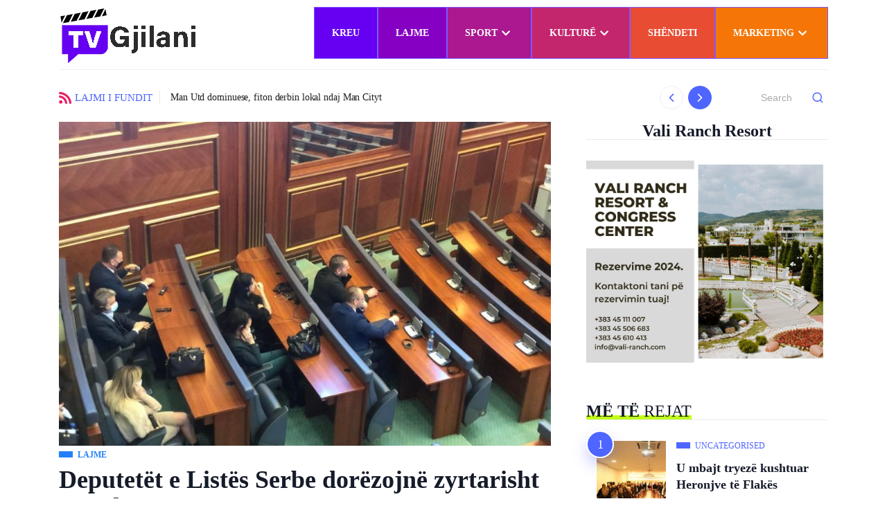

--- FILE ---
content_type: text/css
request_url: https://tvgjilani.com/wp-content/cache/wpo-minify/1752627686/assets/wpo-minify-footer-feb5591b.min.css
body_size: 25451
content:
/**
 * Swiper 8.4.5
 * Most modern mobile touch slider and framework with hardware accelerated transitions
 * https://swiperjs.com
 *
 * Copyright 2014-2022 Vladimir Kharlampidi
 *
 * Released under the MIT License
 *
 * Released on: November 21, 2022
 */

 @font-face{font-family:swiper-icons;src:url('data:application/font-woff;charset=utf-8;base64, [base64]//wADZ2x5ZgAAAywAAADMAAAD2MHtryVoZWFkAAABbAAAADAAAAA2E2+eoWhoZWEAAAGcAAAAHwAAACQC9gDzaG10eAAAAigAAAAZAAAArgJkABFsb2NhAAAC0AAAAFoAAABaFQAUGG1heHAAAAG8AAAAHwAAACAAcABAbmFtZQAAA/gAAAE5AAACXvFdBwlwb3N0AAAFNAAAAGIAAACE5s74hXjaY2BkYGAAYpf5Hu/j+W2+MnAzMYDAzaX6QjD6/4//Bxj5GA8AuRwMYGkAPywL13jaY2BkYGA88P8Agx4j+/8fQDYfA1AEBWgDAIB2BOoAeNpjYGRgYNBh4GdgYgABEMnIABJzYNADCQAACWgAsQB42mNgYfzCOIGBlYGB0YcxjYGBwR1Kf2WQZGhhYGBiYGVmgAFGBiQQkOaawtDAoMBQxXjg/wEGPcYDDA4wNUA2CCgwsAAAO4EL6gAAeNpj2M0gyAACqxgGNWBkZ2D4/wMA+xkDdgAAAHjaY2BgYGaAYBkGRgYQiAHyGMF8FgYHIM3DwMHABGQrMOgyWDLEM1T9/w8UBfEMgLzE////P/5//f/V/xv+r4eaAAeMbAxwIUYmIMHEgKYAYjUcsDAwsLKxc3BycfPw8jEQA/[base64]/uznmfPFBNODM2K7MTQ45YEAZqGP81AmGGcF3iPqOop0r1SPTaTbVkfUe4HXj97wYE+yNwWYxwWu4v1ugWHgo3S1XdZEVqWM7ET0cfnLGxWfkgR42o2PvWrDMBSFj/IHLaF0zKjRgdiVMwScNRAoWUoH78Y2icB/yIY09An6AH2Bdu/UB+yxopYshQiEvnvu0dURgDt8QeC8PDw7Fpji3fEA4z/PEJ6YOB5hKh4dj3EvXhxPqH/SKUY3rJ7srZ4FZnh1PMAtPhwP6fl2PMJMPDgeQ4rY8YT6Gzao0eAEA409DuggmTnFnOcSCiEiLMgxCiTI6Cq5DZUd3Qmp10vO0LaLTd2cjN4fOumlc7lUYbSQcZFkutRG7g6JKZKy0RmdLY680CDnEJ+UMkpFFe1RN7nxdVpXrC4aTtnaurOnYercZg2YVmLN/d/gczfEimrE/fs/bOuq29Zmn8tloORaXgZgGa78yO9/cnXm2BpaGvq25Dv9S4E9+5SIc9PqupJKhYFSSl47+Qcr1mYNAAAAeNptw0cKwkAAAMDZJA8Q7OUJvkLsPfZ6zFVERPy8qHh2YER+3i/BP83vIBLLySsoKimrqKqpa2hp6+jq6RsYGhmbmJqZSy0sraxtbO3sHRydnEMU4uR6yx7JJXveP7WrDycAAAAAAAH//wACeNpjYGRgYOABYhkgZgJCZgZNBkYGLQZtIJsFLMYAAAw3ALgAeNolizEKgDAQBCchRbC2sFER0YD6qVQiBCv/H9ezGI6Z5XBAw8CBK/m5iQQVauVbXLnOrMZv2oLdKFa8Pjuru2hJzGabmOSLzNMzvutpB3N42mNgZGBg4GKQYzBhYMxJLMlj4GBgAYow/P/PAJJhLM6sSoWKfWCAAwDAjgbRAAB42mNgYGBkAIIbCZo5IPrmUn0hGA0AO8EFTQAA');font-weight:400;font-style:normal}:root{--swiper-theme-color:#007aff}.swiper{margin-left:auto;margin-right:auto;position:relative;overflow:hidden;list-style:none;padding:0;z-index:1}.swiper-vertical>.swiper-wrapper{flex-direction:column}.swiper-wrapper{position:relative;width:100%;height:100%;z-index:1;display:flex;transition-property:transform;box-sizing:content-box}.swiper-android .swiper-slide,.swiper-wrapper{transform:translate3d(0px,0,0)}.swiper-pointer-events{touch-action:pan-y}.swiper-pointer-events.swiper-vertical{touch-action:pan-x}.swiper-slide{flex-shrink:0;width:100%;height:100%;position:relative;transition-property:transform}.swiper-slide-invisible-blank{visibility:hidden}.swiper-autoheight,.swiper-autoheight .swiper-slide{height:auto}.swiper-autoheight .swiper-wrapper{align-items:flex-start;transition-property:transform,height}.swiper-backface-hidden .swiper-slide{transform:translateZ(0);-webkit-backface-visibility:hidden;backface-visibility:hidden}.swiper-3d,.swiper-3d.swiper-css-mode .swiper-wrapper{perspective:1200px}.swiper-3d .swiper-cube-shadow,.swiper-3d .swiper-slide,.swiper-3d .swiper-slide-shadow,.swiper-3d .swiper-slide-shadow-bottom,.swiper-3d .swiper-slide-shadow-left,.swiper-3d .swiper-slide-shadow-right,.swiper-3d .swiper-slide-shadow-top,.swiper-3d .swiper-wrapper{transform-style:preserve-3d}.swiper-3d .swiper-slide-shadow,.swiper-3d .swiper-slide-shadow-bottom,.swiper-3d .swiper-slide-shadow-left,.swiper-3d .swiper-slide-shadow-right,.swiper-3d .swiper-slide-shadow-top{position:absolute;left:0;top:0;width:100%;height:100%;pointer-events:none;z-index:10}.swiper-3d .swiper-slide-shadow{background:rgba(0,0,0,.15)}.swiper-3d .swiper-slide-shadow-left{background-image:linear-gradient(to left,rgba(0,0,0,.5),rgba(0,0,0,0))}.swiper-3d .swiper-slide-shadow-right{background-image:linear-gradient(to right,rgba(0,0,0,.5),rgba(0,0,0,0))}.swiper-3d .swiper-slide-shadow-top{background-image:linear-gradient(to top,rgba(0,0,0,.5),rgba(0,0,0,0))}.swiper-3d .swiper-slide-shadow-bottom{background-image:linear-gradient(to bottom,rgba(0,0,0,.5),rgba(0,0,0,0))}.swiper-css-mode>.swiper-wrapper{overflow:auto;scrollbar-width:none;-ms-overflow-style:none}.swiper-css-mode>.swiper-wrapper::-webkit-scrollbar{display:none}.swiper-css-mode>.swiper-wrapper>.swiper-slide{scroll-snap-align:start start}.swiper-horizontal.swiper-css-mode>.swiper-wrapper{scroll-snap-type:x mandatory}.swiper-vertical.swiper-css-mode>.swiper-wrapper{scroll-snap-type:y mandatory}.swiper-centered>.swiper-wrapper::before{content:'';flex-shrink:0;order:9999}.swiper-centered.swiper-horizontal>.swiper-wrapper>.swiper-slide:first-child{margin-inline-start:var(--swiper-centered-offset-before)}.swiper-centered.swiper-horizontal>.swiper-wrapper::before{height:100%;min-height:1px;width:var(--swiper-centered-offset-after)}.swiper-centered.swiper-vertical>.swiper-wrapper>.swiper-slide:first-child{margin-block-start:var(--swiper-centered-offset-before)}.swiper-centered.swiper-vertical>.swiper-wrapper::before{width:100%;min-width:1px;height:var(--swiper-centered-offset-after)}.swiper-centered>.swiper-wrapper>.swiper-slide{scroll-snap-align:center center}.swiper-virtual .swiper-slide{-webkit-backface-visibility:hidden;transform:translateZ(0)}.swiper-virtual.swiper-css-mode .swiper-wrapper::after{content:'';position:absolute;left:0;top:0;pointer-events:none}.swiper-virtual.swiper-css-mode.swiper-horizontal .swiper-wrapper::after{height:1px;width:var(--swiper-virtual-size)}.swiper-virtual.swiper-css-mode.swiper-vertical .swiper-wrapper::after{width:1px;height:var(--swiper-virtual-size)}:root{--swiper-navigation-size:44px}.swiper-button-next,.swiper-button-prev{position:absolute;top:50%;width:calc(var(--swiper-navigation-size)/ 44 * 27);height:var(--swiper-navigation-size);margin-top:calc(0px - (var(--swiper-navigation-size)/ 2));z-index:10;cursor:pointer;display:flex;align-items:center;justify-content:center;color:var(--swiper-navigation-color,var(--swiper-theme-color))}.swiper-button-next.swiper-button-disabled,.swiper-button-prev.swiper-button-disabled{opacity:.35;cursor:auto;pointer-events:none}.swiper-button-next.swiper-button-hidden,.swiper-button-prev.swiper-button-hidden{opacity:0;cursor:auto;pointer-events:none}.swiper-navigation-disabled .swiper-button-next,.swiper-navigation-disabled .swiper-button-prev{display:none!important}.swiper-button-next:after,.swiper-button-prev:after{font-family:swiper-icons;font-size:var(--swiper-navigation-size);text-transform:none!important;letter-spacing:0;font-variant:initial;line-height:1}.swiper-button-prev,.swiper-rtl .swiper-button-next{left:10px;right:auto}.swiper-button-prev:after,.swiper-rtl .swiper-button-next:after{content:'prev'}.swiper-button-next,.swiper-rtl .swiper-button-prev{right:10px;left:auto}.swiper-button-next:after,.swiper-rtl .swiper-button-prev:after{content:'next'}.swiper-button-lock{display:none}.swiper-pagination{position:absolute;text-align:center;transition:.3s opacity;transform:translate3d(0,0,0);z-index:10}.swiper-pagination.swiper-pagination-hidden{opacity:0}.swiper-pagination-disabled>.swiper-pagination,.swiper-pagination.swiper-pagination-disabled{display:none!important}.swiper-horizontal>.swiper-pagination-bullets,.swiper-pagination-bullets.swiper-pagination-horizontal,.swiper-pagination-custom,.swiper-pagination-fraction{bottom:10px;left:0;width:100%}.swiper-pagination-bullets-dynamic{overflow:hidden;font-size:0}.swiper-pagination-bullets-dynamic .swiper-pagination-bullet{transform:scale(.33);position:relative}.swiper-pagination-bullets-dynamic .swiper-pagination-bullet-active{transform:scale(1)}.swiper-pagination-bullets-dynamic .swiper-pagination-bullet-active-main{transform:scale(1)}.swiper-pagination-bullets-dynamic .swiper-pagination-bullet-active-prev{transform:scale(.66)}.swiper-pagination-bullets-dynamic .swiper-pagination-bullet-active-prev-prev{transform:scale(.33)}.swiper-pagination-bullets-dynamic .swiper-pagination-bullet-active-next{transform:scale(.66)}.swiper-pagination-bullets-dynamic .swiper-pagination-bullet-active-next-next{transform:scale(.33)}.swiper-pagination-bullet{width:var(--swiper-pagination-bullet-width,var(--swiper-pagination-bullet-size,8px));height:var(--swiper-pagination-bullet-height,var(--swiper-pagination-bullet-size,8px));display:inline-block;border-radius:50%;background:var(--swiper-pagination-bullet-inactive-color,#000);opacity:var(--swiper-pagination-bullet-inactive-opacity, .2)}button.swiper-pagination-bullet{border:none;margin:0;padding:0;box-shadow:none;-webkit-appearance:none;appearance:none}.swiper-pagination-clickable .swiper-pagination-bullet{cursor:pointer}.swiper-pagination-bullet:only-child{display:none!important}.swiper-pagination-bullet-active{opacity:var(--swiper-pagination-bullet-opacity, 1);background:var(--swiper-pagination-color,var(--swiper-theme-color))}.swiper-pagination-vertical.swiper-pagination-bullets,.swiper-vertical>.swiper-pagination-bullets{right:10px;top:50%;transform:translate3d(0px,-50%,0)}.swiper-pagination-vertical.swiper-pagination-bullets .swiper-pagination-bullet,.swiper-vertical>.swiper-pagination-bullets .swiper-pagination-bullet{margin:var(--swiper-pagination-bullet-vertical-gap,6px) 0;display:block}.swiper-pagination-vertical.swiper-pagination-bullets.swiper-pagination-bullets-dynamic,.swiper-vertical>.swiper-pagination-bullets.swiper-pagination-bullets-dynamic{top:50%;transform:translateY(-50%);width:8px}.swiper-pagination-vertical.swiper-pagination-bullets.swiper-pagination-bullets-dynamic .swiper-pagination-bullet,.swiper-vertical>.swiper-pagination-bullets.swiper-pagination-bullets-dynamic .swiper-pagination-bullet{display:inline-block;transition:.2s transform,.2s top}.swiper-horizontal>.swiper-pagination-bullets .swiper-pagination-bullet,.swiper-pagination-horizontal.swiper-pagination-bullets .swiper-pagination-bullet{margin:0 var(--swiper-pagination-bullet-horizontal-gap,4px)}.swiper-horizontal>.swiper-pagination-bullets.swiper-pagination-bullets-dynamic,.swiper-pagination-horizontal.swiper-pagination-bullets.swiper-pagination-bullets-dynamic{left:50%;transform:translateX(-50%);white-space:nowrap}.swiper-horizontal>.swiper-pagination-bullets.swiper-pagination-bullets-dynamic .swiper-pagination-bullet,.swiper-pagination-horizontal.swiper-pagination-bullets.swiper-pagination-bullets-dynamic .swiper-pagination-bullet{transition:.2s transform,.2s left}.swiper-horizontal.swiper-rtl>.swiper-pagination-bullets-dynamic .swiper-pagination-bullet{transition:.2s transform,.2s right}.swiper-pagination-progressbar{background:rgba(0,0,0,.25);position:absolute}.swiper-pagination-progressbar .swiper-pagination-progressbar-fill{background:var(--swiper-pagination-color,var(--swiper-theme-color));position:absolute;left:0;top:0;width:100%;height:100%;transform:scale(0);transform-origin:left top}.swiper-rtl .swiper-pagination-progressbar .swiper-pagination-progressbar-fill{transform-origin:right top}.swiper-horizontal>.swiper-pagination-progressbar,.swiper-pagination-progressbar.swiper-pagination-horizontal,.swiper-pagination-progressbar.swiper-pagination-vertical.swiper-pagination-progressbar-opposite,.swiper-vertical>.swiper-pagination-progressbar.swiper-pagination-progressbar-opposite{width:100%;height:4px;left:0;top:0}.swiper-horizontal>.swiper-pagination-progressbar.swiper-pagination-progressbar-opposite,.swiper-pagination-progressbar.swiper-pagination-horizontal.swiper-pagination-progressbar-opposite,.swiper-pagination-progressbar.swiper-pagination-vertical,.swiper-vertical>.swiper-pagination-progressbar{width:4px;height:100%;left:0;top:0}.swiper-pagination-lock{display:none}.swiper-scrollbar{border-radius:10px;position:relative;-ms-touch-action:none;background:rgba(0,0,0,.1)}.swiper-scrollbar-disabled>.swiper-scrollbar,.swiper-scrollbar.swiper-scrollbar-disabled{display:none!important}.swiper-horizontal>.swiper-scrollbar,.swiper-scrollbar.swiper-scrollbar-horizontal{position:absolute;left:1%;bottom:3px;z-index:50;height:5px;width:98%}.swiper-scrollbar.swiper-scrollbar-vertical,.swiper-vertical>.swiper-scrollbar{position:absolute;right:3px;top:1%;z-index:50;width:5px;height:98%}.swiper-scrollbar-drag{height:100%;width:100%;position:relative;background:rgba(0,0,0,.5);border-radius:10px;left:0;top:0}.swiper-scrollbar-cursor-drag{cursor:move}.swiper-scrollbar-lock{display:none}.swiper-zoom-container{width:100%;height:100%;display:flex;justify-content:center;align-items:center;text-align:center}.swiper-zoom-container>canvas,.swiper-zoom-container>img,.swiper-zoom-container>svg{max-width:100%;max-height:100%;object-fit:contain}.swiper-slide-zoomed{cursor:move}.swiper-lazy-preloader{width:42px;height:42px;position:absolute;left:50%;top:50%;margin-left:-21px;margin-top:-21px;z-index:10;transform-origin:50%;box-sizing:border-box;border:4px solid var(--swiper-preloader-color,var(--swiper-theme-color));border-radius:50%;border-top-color:transparent}.swiper-watch-progress .swiper-slide-visible .swiper-lazy-preloader,.swiper:not(.swiper-watch-progress) .swiper-lazy-preloader{animation:swiper-preloader-spin 1s infinite linear}.swiper-lazy-preloader-white{--swiper-preloader-color:#fff}.swiper-lazy-preloader-black{--swiper-preloader-color:#000}@keyframes swiper-preloader-spin{0%{transform:rotate(0deg)}100%{transform:rotate(360deg)}}.swiper .swiper-notification{position:absolute;left:0;top:0;pointer-events:none;opacity:0;z-index:-1000}.swiper-free-mode>.swiper-wrapper{transition-timing-function:ease-out;margin:0 auto}.swiper-grid>.swiper-wrapper{flex-wrap:wrap}.swiper-grid-column>.swiper-wrapper{flex-wrap:wrap;flex-direction:column}.swiper-fade.swiper-free-mode .swiper-slide{transition-timing-function:ease-out}.swiper-fade .swiper-slide{pointer-events:none;transition-property:opacity}.swiper-fade .swiper-slide .swiper-slide{pointer-events:none}.swiper-fade .swiper-slide-active,.swiper-fade .swiper-slide-active .swiper-slide-active{pointer-events:auto}.swiper-cube{overflow:visible}.swiper-cube .swiper-slide{pointer-events:none;-webkit-backface-visibility:hidden;backface-visibility:hidden;z-index:1;visibility:hidden;transform-origin:0 0;width:100%;height:100%}.swiper-cube .swiper-slide .swiper-slide{pointer-events:none}.swiper-cube.swiper-rtl .swiper-slide{transform-origin:100% 0}.swiper-cube .swiper-slide-active,.swiper-cube .swiper-slide-active .swiper-slide-active{pointer-events:auto}.swiper-cube .swiper-slide-active,.swiper-cube .swiper-slide-next,.swiper-cube .swiper-slide-next+.swiper-slide,.swiper-cube .swiper-slide-prev{pointer-events:auto;visibility:visible}.swiper-cube .swiper-slide-shadow-bottom,.swiper-cube .swiper-slide-shadow-left,.swiper-cube .swiper-slide-shadow-right,.swiper-cube .swiper-slide-shadow-top{z-index:0;-webkit-backface-visibility:hidden;backface-visibility:hidden}.swiper-cube .swiper-cube-shadow{position:absolute;left:0;bottom:0px;width:100%;height:100%;opacity:.6;z-index:0}.swiper-cube .swiper-cube-shadow:before{content:'';background:#000;position:absolute;left:0;top:0;bottom:0;right:0;filter:blur(50px)}.swiper-flip{overflow:visible}.swiper-flip .swiper-slide{pointer-events:none;-webkit-backface-visibility:hidden;backface-visibility:hidden;z-index:1}.swiper-flip .swiper-slide .swiper-slide{pointer-events:none}.swiper-flip .swiper-slide-active,.swiper-flip .swiper-slide-active .swiper-slide-active{pointer-events:auto}.swiper-flip .swiper-slide-shadow-bottom,.swiper-flip .swiper-slide-shadow-left,.swiper-flip .swiper-slide-shadow-right,.swiper-flip .swiper-slide-shadow-top{z-index:0;-webkit-backface-visibility:hidden;backface-visibility:hidden}.swiper-creative .swiper-slide{-webkit-backface-visibility:hidden;backface-visibility:hidden;overflow:hidden;transition-property:transform,opacity,height}.swiper-cards{overflow:visible}.swiper-cards .swiper-slide{transform-origin:center bottom;-webkit-backface-visibility:hidden;backface-visibility:hidden;overflow:hidden}.elementor-element,.elementor-lightbox{--swiper-theme-color:#000;--swiper-navigation-size:44px;--swiper-pagination-bullet-size:6px;--swiper-pagination-bullet-horizontal-gap:6px}.elementor-element .swiper .swiper-slide figure,.elementor-lightbox .swiper .swiper-slide figure{line-height:0}.elementor-element .swiper .elementor-lightbox-content-source,.elementor-lightbox .swiper .elementor-lightbox-content-source{display:none}.elementor-element .swiper .elementor-swiper-button,.elementor-element .swiper~.elementor-swiper-button,.elementor-lightbox .swiper .elementor-swiper-button,.elementor-lightbox .swiper~.elementor-swiper-button{color:hsla(0,0%,93%,.9);cursor:pointer;display:inline-flex;font-size:25px;position:absolute;top:50%;transform:translateY(-50%);z-index:1}.elementor-element .swiper .elementor-swiper-button svg,.elementor-element .swiper~.elementor-swiper-button svg,.elementor-lightbox .swiper .elementor-swiper-button svg,.elementor-lightbox .swiper~.elementor-swiper-button svg{fill:hsla(0,0%,93%,.9);height:1em;width:1em}.elementor-element .swiper .elementor-swiper-button-prev,.elementor-element .swiper~.elementor-swiper-button-prev,.elementor-lightbox .swiper .elementor-swiper-button-prev,.elementor-lightbox .swiper~.elementor-swiper-button-prev{left:10px}.elementor-element .swiper .elementor-swiper-button-next,.elementor-element .swiper~.elementor-swiper-button-next,.elementor-lightbox .swiper .elementor-swiper-button-next,.elementor-lightbox .swiper~.elementor-swiper-button-next{right:10px}.elementor-element .swiper .elementor-swiper-button.swiper-button-disabled,.elementor-element .swiper~.elementor-swiper-button.swiper-button-disabled,.elementor-lightbox .swiper .elementor-swiper-button.swiper-button-disabled,.elementor-lightbox .swiper~.elementor-swiper-button.swiper-button-disabled{opacity:.3}.elementor-element .swiper .swiper-image-stretch .swiper-slide .swiper-slide-image,.elementor-lightbox .swiper .swiper-image-stretch .swiper-slide .swiper-slide-image{width:100%}.elementor-element .swiper .swiper-horizontal>.swiper-pagination-bullets,.elementor-element .swiper .swiper-pagination-bullets.swiper-pagination-horizontal,.elementor-element .swiper .swiper-pagination-custom,.elementor-element .swiper .swiper-pagination-fraction,.elementor-element .swiper~.swiper-pagination-bullets.swiper-pagination-horizontal,.elementor-element .swiper~.swiper-pagination-custom,.elementor-element .swiper~.swiper-pagination-fraction,.elementor-lightbox .swiper .swiper-horizontal>.swiper-pagination-bullets,.elementor-lightbox .swiper .swiper-pagination-bullets.swiper-pagination-horizontal,.elementor-lightbox .swiper .swiper-pagination-custom,.elementor-lightbox .swiper .swiper-pagination-fraction,.elementor-lightbox .swiper~.swiper-pagination-bullets.swiper-pagination-horizontal,.elementor-lightbox .swiper~.swiper-pagination-custom,.elementor-lightbox .swiper~.swiper-pagination-fraction{bottom:5px}.elementor-element .swiper.swiper-cube .elementor-swiper-button,.elementor-element .swiper.swiper-cube~.elementor-swiper-button,.elementor-lightbox .swiper.swiper-cube .elementor-swiper-button,.elementor-lightbox .swiper.swiper-cube~.elementor-swiper-button{transform:translate3d(0,-50%,1px)}.elementor-element :where(.swiper-horizontal)~.swiper-pagination-bullets,.elementor-lightbox :where(.swiper-horizontal)~.swiper-pagination-bullets{bottom:5px;left:0;width:100%}.elementor-element :where(.swiper-horizontal)~.swiper-pagination-bullets .swiper-pagination-bullet,.elementor-lightbox :where(.swiper-horizontal)~.swiper-pagination-bullets .swiper-pagination-bullet{margin:0 var(--swiper-pagination-bullet-horizontal-gap,4px)}.elementor-element :where(.swiper-horizontal)~.swiper-pagination-progressbar,.elementor-lightbox :where(.swiper-horizontal)~.swiper-pagination-progressbar{height:4px;left:0;top:0;width:100%}.elementor-element.elementor-pagination-position-outside .swiper,.elementor-lightbox.elementor-pagination-position-outside .swiper{padding-bottom:30px}.elementor-element.elementor-pagination-position-outside .swiper .elementor-swiper-button,.elementor-element.elementor-pagination-position-outside .swiper~.elementor-swiper-button,.elementor-lightbox.elementor-pagination-position-outside .swiper .elementor-swiper-button,.elementor-lightbox.elementor-pagination-position-outside .swiper~.elementor-swiper-button{top:calc(50% - 30px / 2)}.elementor-element .elementor-swiper,.elementor-lightbox .elementor-swiper{position:relative}.elementor-element .elementor-main-swiper,.elementor-lightbox .elementor-main-swiper{position:static}.elementor-element.elementor-arrows-position-outside .swiper,.elementor-lightbox.elementor-arrows-position-outside .swiper{width:calc(100% - 60px)}.elementor-element.elementor-arrows-position-outside .swiper .elementor-swiper-button-prev,.elementor-element.elementor-arrows-position-outside .swiper~.elementor-swiper-button-prev,.elementor-lightbox.elementor-arrows-position-outside .swiper .elementor-swiper-button-prev,.elementor-lightbox.elementor-arrows-position-outside .swiper~.elementor-swiper-button-prev{left:0}.elementor-element.elementor-arrows-position-outside .swiper .elementor-swiper-button-next,.elementor-element.elementor-arrows-position-outside .swiper~.elementor-swiper-button-next,.elementor-lightbox.elementor-arrows-position-outside .swiper .elementor-swiper-button-next,.elementor-lightbox.elementor-arrows-position-outside .swiper~.elementor-swiper-button-next{right:0}.elementor-11909 .elementor-element.elementor-element-742a958{padding:50px 0 50px 0;z-index:9999;overflow:visible}.elementor-bc-flex-widget .elementor-11909 .elementor-element.elementor-element-6f16f51.elementor-column .elementor-widget-wrap{align-items:space-between}.elementor-11909 .elementor-element.elementor-element-6f16f51.elementor-column.elementor-element[data-element_type="column"]>.elementor-widget-wrap.elementor-element-populated{align-content:space-between;align-items:space-between}.elementor-11909 .elementor-element.elementor-element-6f16f51.elementor-column>.elementor-widget-wrap{justify-content:space-between}.elementor-11909 .elementor-element.elementor-element-6f16f51>.elementor-widget-wrap>.elementor-widget:not(.elementor-widget__width-auto):not(.elementor-widget__width-initial):not(:last-child):not(.elementor-absolute){margin-bottom:0}.elementor-11909 .elementor-element.elementor-element-6f16f51>.elementor-element-populated{padding:0 20px 0 30px}.elementor-11909 .elementor-element.elementor-element-58d7628>.elementor-widget-container{margin:0 0 20px 0}.elementor-11909 .elementor-element.elementor-element-58d7628 .qoxag-widget-logo img{max-width:143px}.elementor-11909 .elementor-element.elementor-element-58d7628 .qoxag-widget-logo{text-align:left}.elementor-11909 .elementor-element.elementor-element-0ea05e7{--spacer-size:30px}.elementor-11909 .elementor-element.elementor-element-0ea05e7>.elementor-widget-container{border-style:solid;border-width:0 0 1px 0;border-color:#E9E8EF}.elementor-widget-icon-list .elementor-icon-list-item:not(:last-child):after{border-color:var(--e-global-color-text)}.elementor-widget-icon-list .elementor-icon-list-icon i{color:var(--e-global-color-primary)}.elementor-widget-icon-list .elementor-icon-list-icon svg{fill:var(--e-global-color-primary)}.elementor-widget-icon-list .elementor-icon-list-item>.elementor-icon-list-text,.elementor-widget-icon-list .elementor-icon-list-item>a{font-family:var(--e-global-typography-text-font-family),Sans-serif;font-weight:var(--e-global-typography-text-font-weight)}.elementor-widget-icon-list .elementor-icon-list-text{color:var(--e-global-color-secondary)}.elementor-11909 .elementor-element.elementor-element-312ff2c>.elementor-widget-container{margin:40px 0 0 0}.elementor-11909 .elementor-element.elementor-element-312ff2c .elementor-icon-list-items:not(.elementor-inline-items) .elementor-icon-list-item:not(:last-child){padding-bottom:calc(10px/2)}.elementor-11909 .elementor-element.elementor-element-312ff2c .elementor-icon-list-items:not(.elementor-inline-items) .elementor-icon-list-item:not(:first-child){margin-top:calc(10px/2)}.elementor-11909 .elementor-element.elementor-element-312ff2c .elementor-icon-list-items.elementor-inline-items .elementor-icon-list-item{margin-right:calc(10px/2);margin-left:calc(10px/2)}.elementor-11909 .elementor-element.elementor-element-312ff2c .elementor-icon-list-items.elementor-inline-items{margin-right:calc(-10px/2);margin-left:calc(-10px/2)}body.rtl .elementor-11909 .elementor-element.elementor-element-312ff2c .elementor-icon-list-items.elementor-inline-items .elementor-icon-list-item:after{left:calc(-10px/2)}body:not(.rtl) .elementor-11909 .elementor-element.elementor-element-312ff2c .elementor-icon-list-items.elementor-inline-items .elementor-icon-list-item:after{right:calc(-10px/2)}.elementor-11909 .elementor-element.elementor-element-312ff2c .elementor-icon-list-icon i{transition:color 0.3s}.elementor-11909 .elementor-element.elementor-element-312ff2c .elementor-icon-list-icon svg{transition:fill 0.3s}.elementor-11909 .elementor-element.elementor-element-312ff2c{--e-icon-list-icon-size:14px;--icon-vertical-offset:0px}.elementor-11909 .elementor-element.elementor-element-312ff2c .elementor-icon-list-icon{padding-right:0}.elementor-11909 .elementor-element.elementor-element-312ff2c .elementor-icon-list-item>.elementor-icon-list-text,.elementor-11909 .elementor-element.elementor-element-312ff2c .elementor-icon-list-item>a{font-size:16px;font-weight:700;text-transform:uppercase;line-height:21px}.elementor-11909 .elementor-element.elementor-element-312ff2c .elementor-icon-list-text{color:#161B2A;transition:color 0.3s}.elementor-11909 .elementor-element.elementor-element-312ff2c .elementor-icon-list-item:hover .elementor-icon-list-text{color:#4E65FF}.elementor-11909 .elementor-element.elementor-element-ded367c{--spacer-size:0px}.elementor-11909 .elementor-element.elementor-element-ded367c>.elementor-widget-container{margin:60px 0 29px 0;border-style:solid;border-width:0 0 1px 0;border-color:#E9E8EF}.elementor-11909 .elementor-element.elementor-element-93e58ef>.elementor-widget-container{margin:40px 0 0 0}.elementor-11909 .elementor-element.elementor-element-93e58ef .qoxag-grid-single .post-heading a{color:#041a57}.elementor-11909 .elementor-element.elementor-element-93e58ef .qoxag-grid-single .post-heading a:hover{background-image:linear-gradient(to bottom,#041a57 0%,#041a57 98%)}.elementor-11909 .elementor-element.elementor-element-93e58ef .qoxag-grid-single .post-heading{color:#041a57;font-size:18px;font-weight:600;line-height:25px;margin:0 0 0 0}.elementor-11909 .elementor-element.elementor-element-93e58ef .qoxag-grid-single .post-thumbnail{padding-bottom:calc(0.2 * 100%);border-radius:4px 4px 4px 4px}.elementor-11909 .elementor-element.elementor-element-93e58ef .qoxag-grid-single.thumb-bg{border-radius:4px 4px 4px 4px}.elementor-11909 .elementor-element.elementor-element-93e58ef .qoxag-grid-single .post-cat{color:#FFF;background-color:#041a57;padding:2px 10px 2px 10px;border-radius:4px 4px 4px 4px}.elementor-11909 .elementor-element.elementor-element-93e58ef .qoxag-grid-single .post-cat.left-background .cat-background-span{background-color:#FFF}.elementor-11909 .elementor-element.elementor-element-93e58ef .qoxag-grid-single .post-cat:hover{color:#404040;background-color:#041a57}.elementor-11909 .elementor-element.elementor-element-93e58ef .qoxag-grid-single .post-cat.left-background:hover .cat-background-span{background-color:#404040}.elementor-11909 .elementor-element.elementor-element-93e58ef .qoxag-grid-single .post-cat span{font-size:11px;font-weight:700;text-transform:uppercase}.elementor-11909 .elementor-element.elementor-element-93e58ef .qoxag-grid-single .post-meta span{color:#404040;font-size:14px}.elementor-11909 .elementor-element.elementor-element-93e58ef .qoxag-grid-single .post-meta>span:hover{color:#404040}.elementor-11909 .elementor-element.elementor-element-93e58ef .qoxag-grid-single .post-meta>span a:hover{color:#404040}.elementor-11909 .elementor-element.elementor-element-93e58ef .qoxag-grid-single .post-excerpt{color:#404040;font-size:16px;font-weight:400;line-height:22px}.elementor-11909 .elementor-element.elementor-element-93e58ef .swiper-button-prev i{color:#FFF;padding:10px 14px 10px 14px;border-radius:50% 50% 50% 50%}.elementor-11909 .elementor-element.elementor-element-93e58ef .swiper-button-next i{color:#FFF;padding:10px 14px 10px 14px;border-radius:50% 50% 50% 50%}.elementor-11909 .elementor-element.elementor-element-93e58ef .swiper-button-prev i{background-color:#4E65FF}.elementor-11909 .elementor-element.elementor-element-93e58ef .swiper-button-next i{background-color:#4E65FF}.elementor-11909 .elementor-element.elementor-element-93e58ef .swiper-button-next{top:50%;right:20px}.elementor-11909 .elementor-element.elementor-element-93e58ef .swiper-button-prev{top:50%;left:20px}.elementor-11909 .elementor-element.elementor-element-93e58ef .swiper-pagination-bullet{width:6px;height:6px}.elementor-11909 .elementor-element.elementor-element-93e58ef .swiper-pagination-bullet.swiper-pagination-bullet-active{width:14px;height:14px}.elementor-11909 .elementor-element.elementor-element-93e58ef .qoxag-grid-single .post-content{padding:0 15px 20px 25px}.elementor-11909 .elementor-element.elementor-element-93e58ef .qoxag-grid-single{margin:0 0 50px 0;padding:0 0 0 0}.elementor-11909 .elementor-element.elementor-element-66fe9ee:not(.elementor-motion-effects-element-type-background),.elementor-11909 .elementor-element.elementor-element-66fe9ee>.elementor-motion-effects-container>.elementor-motion-effects-layer{background-color:#161B2A}.elementor-11909 .elementor-element.elementor-element-66fe9ee{transition:background 0.3s,border 0.3s,border-radius 0.3s,box-shadow 0.3s;padding:50px 0 50px 0;overflow:visible}.elementor-11909 .elementor-element.elementor-element-66fe9ee>.elementor-background-overlay{transition:background 0.3s,border-radius 0.3s,opacity 0.3s}.elementor-11909 .elementor-element.elementor-element-95ebd0e>.elementor-element-populated{padding:0 0 0 0}.elementor-11909 .elementor-element.elementor-element-00fbc1e .elementor-icon-list-items:not(.elementor-inline-items) .elementor-icon-list-item:not(:last-child){padding-bottom:calc(20px/2)}.elementor-11909 .elementor-element.elementor-element-00fbc1e .elementor-icon-list-items:not(.elementor-inline-items) .elementor-icon-list-item:not(:first-child){margin-top:calc(20px/2)}.elementor-11909 .elementor-element.elementor-element-00fbc1e .elementor-icon-list-items.elementor-inline-items .elementor-icon-list-item{margin-right:calc(20px/2);margin-left:calc(20px/2)}.elementor-11909 .elementor-element.elementor-element-00fbc1e .elementor-icon-list-items.elementor-inline-items{margin-right:calc(-20px/2);margin-left:calc(-20px/2)}body.rtl .elementor-11909 .elementor-element.elementor-element-00fbc1e .elementor-icon-list-items.elementor-inline-items .elementor-icon-list-item:after{left:calc(-20px/2)}body:not(.rtl) .elementor-11909 .elementor-element.elementor-element-00fbc1e .elementor-icon-list-items.elementor-inline-items .elementor-icon-list-item:after{right:calc(-20px/2)}.elementor-11909 .elementor-element.elementor-element-00fbc1e .elementor-icon-list-icon i{transition:color 0.3s}.elementor-11909 .elementor-element.elementor-element-00fbc1e .elementor-icon-list-icon svg{transition:fill 0.3s}.elementor-11909 .elementor-element.elementor-element-00fbc1e{--e-icon-list-icon-size:14px;--icon-vertical-offset:0px}.elementor-11909 .elementor-element.elementor-element-00fbc1e .elementor-icon-list-item>.elementor-icon-list-text,.elementor-11909 .elementor-element.elementor-element-00fbc1e .elementor-icon-list-item>a{font-size:13px;font-weight:500;line-height:23px}.elementor-11909 .elementor-element.elementor-element-00fbc1e .elementor-icon-list-text{color:#FFF;transition:color 0.3s}.elementor-11909 .elementor-element.elementor-element-29476d7{--spacer-size:0px}.elementor-11909 .elementor-element.elementor-element-29476d7>.elementor-widget-container{margin:10px 30px 10px 30px;padding:0 0 0 0;border-style:solid;border-width:0 0 1px 0;border-color:#FFFFFF21}.elementor-11909 .elementor-element.elementor-element-e825c78 .elementor-repeater-item-8e072ab>a{color:#FFF;background-color:#FFFFFF26}.elementor-11909 .elementor-element.elementor-element-e825c78 .elementor-repeater-item-8e072ab>a svg path{stroke:#FFF;fill:#FFF}.elementor-11909 .elementor-element.elementor-element-e825c78 .elementor-repeater-item-8e072ab>a:hover{background-color:#3b5998}.elementor-11909 .elementor-element.elementor-element-e825c78 .elementor-repeater-item-2b0e310>a{color:#FFF9F9;background-color:#FFFFFF26}.elementor-11909 .elementor-element.elementor-element-e825c78 .elementor-repeater-item-2b0e310>a svg path{stroke:#FFF9F9;fill:#FFF9F9}.elementor-11909 .elementor-element.elementor-element-e825c78 .elementor-repeater-item-2b0e310>a:hover{background-color:#1da1f2}.elementor-11909 .elementor-element.elementor-element-e825c78 .elementor-repeater-item-19a91f7>a{color:#FFF;background-color:#FFFFFF26}.elementor-11909 .elementor-element.elementor-element-e825c78 .elementor-repeater-item-19a91f7>a svg path{stroke:#FFF;fill:#FFF}.elementor-11909 .elementor-element.elementor-element-e825c78 .elementor-repeater-item-19a91f7>a:hover{background-color:#0077b5}.elementor-11909 .elementor-element.elementor-element-e825c78 .elementor-repeater-item-0e50fc7>a{color:#FFF;background-color:#FFFFFF26}.elementor-11909 .elementor-element.elementor-element-e825c78 .elementor-repeater-item-0e50fc7>a svg path{stroke:#FFF;fill:#FFF}.elementor-11909 .elementor-element.elementor-element-e825c78 .elementor-repeater-item-0e50fc7>a:hover{background-color:#0077b5}.elementor-11909 .elementor-element.elementor-element-e825c78>.elementor-widget-container{padding:0 0 0 0}.elementor-11909 .elementor-element.elementor-element-e825c78 .ekit_social_media{text-align:center}.elementor-11909 .elementor-element.elementor-element-e825c78 .ekit_social_media>li>a{text-align:center;text-decoration:none;border-radius:50% 50% 50% 50%;width:40px;height:40px;line-height:37px}.elementor-11909 .elementor-element.elementor-element-e825c78 .ekit_social_media>li{display:inline-block;margin:5px 5px 5px 5px}.elementor-11909 .elementor-element.elementor-element-e825c78 .ekit_social_media>li>a i{font-size:14px}.elementor-11909 .elementor-element.elementor-element-e825c78 .ekit_social_media>li>a svg{max-width:14px}@media(max-width:1024px){.elementor-11909 .elementor-element.elementor-element-93e58ef .qoxag-grid-single .post-thumbnail{padding-bottom:calc(0.3 * 100%)}}@media(max-width:767px){.elementor-11909 .elementor-element.elementor-element-93e58ef .qoxag-grid-single .post-thumbnail{padding-bottom:calc(0.5 * 100%)}.elementor-11909 .elementor-element.elementor-element-00fbc1e .elementor-icon-list-item>.elementor-icon-list-text,.elementor-11909 .elementor-element.elementor-element-00fbc1e .elementor-icon-list-item>a{line-height:34px}}/*! elementor - v3.28.0 - 22-04-2025 */
.elementor-column .elementor-spacer-inner{height:var(--spacer-size)}.e-con{--container-widget-width:100%}.e-con-inner>.elementor-widget-spacer,.e-con>.elementor-widget-spacer{width:var(--container-widget-width,var(--spacer-size));--align-self:var( --container-widget-align-self,initial );--flex-shrink:0}.e-con-inner>.elementor-widget-spacer>.elementor-widget-container,.e-con>.elementor-widget-spacer>.elementor-widget-container{height:100%;width:100%}.e-con-inner>.elementor-widget-spacer>.elementor-widget-container>.elementor-spacer,.e-con>.elementor-widget-spacer>.elementor-widget-container>.elementor-spacer{height:100%}.e-con-inner>.elementor-widget-spacer>.elementor-widget-container>.elementor-spacer>.elementor-spacer-inner,.e-con>.elementor-widget-spacer>.elementor-widget-container>.elementor-spacer>.elementor-spacer-inner{height:var(--container-widget-height,var(--spacer-size))}.e-con-inner>.elementor-widget-spacer:not(:has(>.elementor-widget-container))>.elementor-spacer,.e-con>.elementor-widget-spacer:not(:has(>.elementor-widget-container))>.elementor-spacer{height:100%}.e-con-inner>.elementor-widget-spacer:not(:has(>.elementor-widget-container))>.elementor-spacer>.elementor-spacer-inner,.e-con>.elementor-widget-spacer:not(:has(>.elementor-widget-container))>.elementor-spacer>.elementor-spacer-inner{height:var(--container-widget-height,var(--spacer-size))}.e-con-inner>.elementor-widget-spacer.elementor-widget-empty,.e-con>.elementor-widget-spacer.elementor-widget-empty{min-height:22px;min-width:22px;position:relative}.e-con-inner>.elementor-widget-spacer.elementor-widget-empty .elementor-widget-empty-icon,.e-con>.elementor-widget-spacer.elementor-widget-empty .elementor-widget-empty-icon{height:22px;inset:0;margin:auto;padding:0;position:absolute;width:22px}/*! elementor - v3.28.0 - 22-04-2025 */
.elementor-widget.elementor-icon-list--layout-inline .elementor-widget-container,.elementor-widget:not(:has(.elementor-widget-container)) .elementor-widget-container{overflow:hidden}.elementor-widget .elementor-icon-list-items.elementor-inline-items{display:flex;flex-wrap:wrap;margin-left:-8px;margin-right:-8px}.elementor-widget .elementor-icon-list-items.elementor-inline-items .elementor-inline-item{word-break:break-word}.elementor-widget .elementor-icon-list-items.elementor-inline-items .elementor-icon-list-item{margin-left:8px;margin-right:8px}.elementor-widget .elementor-icon-list-items.elementor-inline-items .elementor-icon-list-item:after{border-bottom:0;border-left-width:1px;border-right:0;border-top:0;border-style:solid;height:100%;left:auto;position:relative;right:auto;right:-8px;width:auto}.elementor-widget .elementor-icon-list-items{list-style-type:none;margin:0;padding:0}.elementor-widget .elementor-icon-list-item{margin:0;padding:0;position:relative}.elementor-widget .elementor-icon-list-item:after{bottom:0;position:absolute;width:100%}.elementor-widget .elementor-icon-list-item,.elementor-widget .elementor-icon-list-item a{align-items:var(--icon-vertical-align,center);display:flex;font-size:inherit}.elementor-widget .elementor-icon-list-icon+.elementor-icon-list-text{align-self:center;padding-inline-start:5px}.elementor-widget .elementor-icon-list-icon{display:flex;position:relative;top:var(--icon-vertical-offset,initial)}.elementor-widget .elementor-icon-list-icon svg{height:var(--e-icon-list-icon-size,1em);width:var(--e-icon-list-icon-size,1em)}.elementor-widget .elementor-icon-list-icon i{font-size:var(--e-icon-list-icon-size);width:1.25em}.elementor-widget.elementor-widget-icon-list .elementor-icon-list-icon{text-align:var(--e-icon-list-icon-align)}.elementor-widget.elementor-widget-icon-list .elementor-icon-list-icon svg{margin:var(--e-icon-list-icon-margin,0 calc(var(--e-icon-list-icon-size, 1em) * .25) 0 0)}.elementor-widget.elementor-list-item-link-full_width a{width:100%}.elementor-widget.elementor-align-center .elementor-icon-list-item,.elementor-widget.elementor-align-center .elementor-icon-list-item a{justify-content:center}.elementor-widget.elementor-align-center .elementor-icon-list-item:after{margin:auto}.elementor-widget.elementor-align-center .elementor-inline-items{justify-content:center}.elementor-widget.elementor-align-left .elementor-icon-list-item,.elementor-widget.elementor-align-left .elementor-icon-list-item a{justify-content:flex-start;text-align:left}.elementor-widget.elementor-align-left .elementor-inline-items{justify-content:flex-start}.elementor-widget.elementor-align-right .elementor-icon-list-item,.elementor-widget.elementor-align-right .elementor-icon-list-item a{justify-content:flex-end;text-align:right}.elementor-widget.elementor-align-right .elementor-icon-list-items{justify-content:flex-end}.elementor-widget:not(.elementor-align-right) .elementor-icon-list-item:after{left:0}.elementor-widget:not(.elementor-align-left) .elementor-icon-list-item:after{right:0}@media (min-width:-1){.elementor-widget.elementor-widescreen-align-center .elementor-icon-list-item,.elementor-widget.elementor-widescreen-align-center .elementor-icon-list-item a{justify-content:center}.elementor-widget.elementor-widescreen-align-center .elementor-icon-list-item:after{margin:auto}.elementor-widget.elementor-widescreen-align-center .elementor-inline-items{justify-content:center}.elementor-widget.elementor-widescreen-align-left .elementor-icon-list-item,.elementor-widget.elementor-widescreen-align-left .elementor-icon-list-item a{justify-content:flex-start;text-align:left}.elementor-widget.elementor-widescreen-align-left .elementor-inline-items{justify-content:flex-start}.elementor-widget.elementor-widescreen-align-right .elementor-icon-list-item,.elementor-widget.elementor-widescreen-align-right .elementor-icon-list-item a{justify-content:flex-end;text-align:right}.elementor-widget.elementor-widescreen-align-right .elementor-icon-list-items{justify-content:flex-end}.elementor-widget:not(.elementor-widescreen-align-right) .elementor-icon-list-item:after{left:0}.elementor-widget:not(.elementor-widescreen-align-left) .elementor-icon-list-item:after{right:0}}@media (max-width:-1){.elementor-widget.elementor-laptop-align-center .elementor-icon-list-item,.elementor-widget.elementor-laptop-align-center .elementor-icon-list-item a{justify-content:center}.elementor-widget.elementor-laptop-align-center .elementor-icon-list-item:after{margin:auto}.elementor-widget.elementor-laptop-align-center .elementor-inline-items{justify-content:center}.elementor-widget.elementor-laptop-align-left .elementor-icon-list-item,.elementor-widget.elementor-laptop-align-left .elementor-icon-list-item a{justify-content:flex-start;text-align:left}.elementor-widget.elementor-laptop-align-left .elementor-inline-items{justify-content:flex-start}.elementor-widget.elementor-laptop-align-right .elementor-icon-list-item,.elementor-widget.elementor-laptop-align-right .elementor-icon-list-item a{justify-content:flex-end;text-align:right}.elementor-widget.elementor-laptop-align-right .elementor-icon-list-items{justify-content:flex-end}.elementor-widget:not(.elementor-laptop-align-right) .elementor-icon-list-item:after{left:0}.elementor-widget:not(.elementor-laptop-align-left) .elementor-icon-list-item:after{right:0}.elementor-widget.elementor-tablet_extra-align-center .elementor-icon-list-item,.elementor-widget.elementor-tablet_extra-align-center .elementor-icon-list-item a{justify-content:center}.elementor-widget.elementor-tablet_extra-align-center .elementor-icon-list-item:after{margin:auto}.elementor-widget.elementor-tablet_extra-align-center .elementor-inline-items{justify-content:center}.elementor-widget.elementor-tablet_extra-align-left .elementor-icon-list-item,.elementor-widget.elementor-tablet_extra-align-left .elementor-icon-list-item a{justify-content:flex-start;text-align:left}.elementor-widget.elementor-tablet_extra-align-left .elementor-inline-items{justify-content:flex-start}.elementor-widget.elementor-tablet_extra-align-right .elementor-icon-list-item,.elementor-widget.elementor-tablet_extra-align-right .elementor-icon-list-item a{justify-content:flex-end;text-align:right}.elementor-widget.elementor-tablet_extra-align-right .elementor-icon-list-items{justify-content:flex-end}.elementor-widget:not(.elementor-tablet_extra-align-right) .elementor-icon-list-item:after{left:0}.elementor-widget:not(.elementor-tablet_extra-align-left) .elementor-icon-list-item:after{right:0}}@media (max-width:1024px){.elementor-widget.elementor-tablet-align-center .elementor-icon-list-item,.elementor-widget.elementor-tablet-align-center .elementor-icon-list-item a{justify-content:center}.elementor-widget.elementor-tablet-align-center .elementor-icon-list-item:after{margin:auto}.elementor-widget.elementor-tablet-align-center .elementor-inline-items{justify-content:center}.elementor-widget.elementor-tablet-align-left .elementor-icon-list-item,.elementor-widget.elementor-tablet-align-left .elementor-icon-list-item a{justify-content:flex-start;text-align:left}.elementor-widget.elementor-tablet-align-left .elementor-inline-items{justify-content:flex-start}.elementor-widget.elementor-tablet-align-right .elementor-icon-list-item,.elementor-widget.elementor-tablet-align-right .elementor-icon-list-item a{justify-content:flex-end;text-align:right}.elementor-widget.elementor-tablet-align-right .elementor-icon-list-items{justify-content:flex-end}.elementor-widget:not(.elementor-tablet-align-right) .elementor-icon-list-item:after{left:0}.elementor-widget:not(.elementor-tablet-align-left) .elementor-icon-list-item:after{right:0}}@media (max-width:-1){.elementor-widget.elementor-mobile_extra-align-center .elementor-icon-list-item,.elementor-widget.elementor-mobile_extra-align-center .elementor-icon-list-item a{justify-content:center}.elementor-widget.elementor-mobile_extra-align-center .elementor-icon-list-item:after{margin:auto}.elementor-widget.elementor-mobile_extra-align-center .elementor-inline-items{justify-content:center}.elementor-widget.elementor-mobile_extra-align-left .elementor-icon-list-item,.elementor-widget.elementor-mobile_extra-align-left .elementor-icon-list-item a{justify-content:flex-start;text-align:left}.elementor-widget.elementor-mobile_extra-align-left .elementor-inline-items{justify-content:flex-start}.elementor-widget.elementor-mobile_extra-align-right .elementor-icon-list-item,.elementor-widget.elementor-mobile_extra-align-right .elementor-icon-list-item a{justify-content:flex-end;text-align:right}.elementor-widget.elementor-mobile_extra-align-right .elementor-icon-list-items{justify-content:flex-end}.elementor-widget:not(.elementor-mobile_extra-align-right) .elementor-icon-list-item:after{left:0}.elementor-widget:not(.elementor-mobile_extra-align-left) .elementor-icon-list-item:after{right:0}}@media (max-width:767px){.elementor-widget.elementor-mobile-align-center .elementor-icon-list-item,.elementor-widget.elementor-mobile-align-center .elementor-icon-list-item a{justify-content:center}.elementor-widget.elementor-mobile-align-center .elementor-icon-list-item:after{margin:auto}.elementor-widget.elementor-mobile-align-center .elementor-inline-items{justify-content:center}.elementor-widget.elementor-mobile-align-left .elementor-icon-list-item,.elementor-widget.elementor-mobile-align-left .elementor-icon-list-item a{justify-content:flex-start;text-align:left}.elementor-widget.elementor-mobile-align-left .elementor-inline-items{justify-content:flex-start}.elementor-widget.elementor-mobile-align-right .elementor-icon-list-item,.elementor-widget.elementor-mobile-align-right .elementor-icon-list-item a{justify-content:flex-end;text-align:right}.elementor-widget.elementor-mobile-align-right .elementor-icon-list-items{justify-content:flex-end}.elementor-widget:not(.elementor-mobile-align-right) .elementor-icon-list-item:after{left:0}.elementor-widget:not(.elementor-mobile-align-left) .elementor-icon-list-item:after{right:0}}#left-area ul.elementor-icon-list-items,.elementor .elementor-element ul.elementor-icon-list-items,.elementor-edit-area .elementor-element ul.elementor-icon-list-items{padding:0}.elementor-kit-1410{--e-global-color-primary:#6EC1E4;--e-global-color-secondary:#54595F;--e-global-color-text:#7A7A7A;--e-global-color-accent:#61CE70;--e-global-typography-primary-font-family:"Roboto";--e-global-typography-primary-font-weight:600;--e-global-typography-secondary-font-family:"Roboto Slab";--e-global-typography-secondary-font-weight:400;--e-global-typography-text-font-family:"Roboto";--e-global-typography-text-font-weight:400;--e-global-typography-accent-font-family:"Roboto";--e-global-typography-accent-font-weight:500}.elementor-section.elementor-section-boxed>.elementor-container{max-width:1140px}.e-con{--container-max-width:1140px}.elementor-widget:not(:last-child){margin-block-end:20px}.elementor-element{--widgets-spacing:20px 20px;--widgets-spacing-row:20px;--widgets-spacing-column:20px}{}h1.entry-title{display:var(--page-title-display)}@media(max-width:1024px){.elementor-section.elementor-section-boxed>.elementor-container{max-width:1024px}.e-con{--container-max-width:1024px}}@media(max-width:767px){.elementor-section.elementor-section-boxed>.elementor-container{max-width:767px}.e-con{--container-max-width:767px}}@font-face{font-family:elementskit;src:url(https://tvgjilani.com/wp-content/plugins/elementskit-lite/modules/elementskit-icon-pack/assets/css/../fonts/elementskit.woff#1752627686) format("woff");font-weight:400;font-style:normal;font-display:swap}.ekit-wid-con .fasicon,.ekit-wid-con .icon,.ekit-wid-con .icon::before,.fasicon,.icon,.icon::before{font-family:elementskit!important;speak:none;font-style:normal;font-weight:400;font-variant:normal;text-transform:none;line-height:1;-webkit-font-smoothing:antialiased;-moz-osx-font-smoothing:grayscale}.ekit-wid-con .fasicon.icon-home::before,.ekit-wid-con .icon.icon-home::before,.icon.icon-home::before{content:"\e800"}.ekit-wid-con .fasicon.icon-advanced-slider::before,.ekit-wid-con .icon.icon-advanced-slider::before,.icon.icon-advanced-slider::before{content:"\e9c8"}.ekit-wid-con .fasicon.icon-image-box::before,.ekit-wid-con .icon.icon-image-box::before,.icon.icon-image-box::before{content:"\ebd1"}.ekit-wid-con .fasicon.icon-image-swap::before,.ekit-wid-con .icon.icon-image-swap::before,.icon.icon-image-swap::before{content:"\eba4"}.ekit-wid-con .fasicon.icon-apartment1::before,.ekit-wid-con .icon.icon-apartment1::before,.icon.icon-apartment1::before{content:"\e801"}.ekit-wid-con .fasicon.icon-pencil::before,.ekit-wid-con .icon.icon-pencil::before,.icon.icon-pencil::before{content:"\e802"}.ekit-wid-con .fasicon.icon-magic-wand::before,.ekit-wid-con .icon.icon-magic-wand::before,.icon.icon-magic-wand::before{content:"\e803"}.ekit-wid-con .fasicon.icon-drop::before,.ekit-wid-con .icon.icon-drop::before,.icon.icon-drop::before{content:"\e804"}.ekit-wid-con .fasicon.icon-lighter::before,.ekit-wid-con .icon.icon-lighter::before,.icon.icon-lighter::before{content:"\e805"}.ekit-wid-con .fasicon.icon-poop::before,.ekit-wid-con .icon.icon-poop::before,.icon.icon-poop::before{content:"\e806"}.ekit-wid-con .fasicon.icon-sun::before,.ekit-wid-con .icon.icon-sun::before,.icon.icon-sun::before{content:"\e807"}.ekit-wid-con .fasicon.icon-moon::before,.ekit-wid-con .icon.icon-moon::before,.icon.icon-moon::before{content:"\e808"}.ekit-wid-con .fasicon.icon-cloud1::before,.ekit-wid-con .icon.icon-cloud1::before,.icon.icon-cloud1::before{content:"\e809"}.ekit-wid-con .fasicon.icon-cloud-upload::before,.ekit-wid-con .icon.icon-cloud-upload::before,.icon.icon-cloud-upload::before{content:"\e80a"}.ekit-wid-con .fasicon.icon-cloud-download::before,.ekit-wid-con .icon.icon-cloud-download::before,.icon.icon-cloud-download::before{content:"\e80b"}.ekit-wid-con .fasicon.icon-cloud-sync::before,.ekit-wid-con .icon.icon-cloud-sync::before,.icon.icon-cloud-sync::before{content:"\e80c"}.ekit-wid-con .fasicon.icon-cloud-check::before,.ekit-wid-con .icon.icon-cloud-check::before,.icon.icon-cloud-check::before{content:"\e80d"}.ekit-wid-con .fasicon.icon-database1::before,.ekit-wid-con .icon.icon-database1::before,.icon.icon-database1::before{content:"\e80e"}.ekit-wid-con .fasicon.icon-lock::before,.ekit-wid-con .icon.icon-lock::before,.icon.icon-lock::before{content:"\e80f"}.ekit-wid-con .fasicon.icon-cog::before,.ekit-wid-con .icon.icon-cog::before,.icon.icon-cog::before{content:"\e810"}.ekit-wid-con .fasicon.icon-trash::before,.ekit-wid-con .icon.icon-trash::before,.icon.icon-trash::before{content:"\e811"}.ekit-wid-con .fasicon.icon-dice::before,.ekit-wid-con .icon.icon-dice::before,.icon.icon-dice::before{content:"\e812"}.ekit-wid-con .fasicon.icon-heart1::before,.ekit-wid-con .icon.icon-heart1::before,.icon.icon-heart1::before{content:"\e813"}.ekit-wid-con .fasicon.icon-star1::before,.ekit-wid-con .icon.icon-star1::before,.icon.icon-star1::before{content:"\e814"}.ekit-wid-con .fasicon.icon-star-half::before,.ekit-wid-con .icon.icon-star-half::before,.icon.icon-star-half::before{content:"\e815"}.ekit-wid-con .fasicon.icon-star-empty::before,.ekit-wid-con .icon.icon-star-empty::before,.icon.icon-star-empty::before{content:"\e816"}.ekit-wid-con .fasicon.icon-flag::before,.ekit-wid-con .icon.icon-flag::before,.icon.icon-flag::before{content:"\e817"}.ekit-wid-con .fasicon.icon-envelope1::before,.ekit-wid-con .icon.icon-envelope1::before,.icon.icon-envelope1::before{content:"\e818"}.ekit-wid-con .fasicon.icon-paperclip::before,.ekit-wid-con .icon.icon-paperclip::before,.icon.icon-paperclip::before{content:"\e819"}.ekit-wid-con .fasicon.icon-inbox::before,.ekit-wid-con .icon.icon-inbox::before,.icon.icon-inbox::before{content:"\e81a"}.ekit-wid-con .fasicon.icon-eye::before,.ekit-wid-con .icon.icon-eye::before,.icon.icon-eye::before{content:"\e81b"}.ekit-wid-con .fasicon.icon-printer::before,.ekit-wid-con .icon.icon-printer::before,.icon.icon-printer::before{content:"\e81c"}.ekit-wid-con .fasicon.icon-file-empty::before,.ekit-wid-con .icon.icon-file-empty::before,.icon.icon-file-empty::before{content:"\e81d"}.ekit-wid-con .fasicon.icon-file-add::before,.ekit-wid-con .icon.icon-file-add::before,.icon.icon-file-add::before{content:"\e81e"}.ekit-wid-con .fasicon.icon-enter::before,.ekit-wid-con .icon.icon-enter::before,.icon.icon-enter::before{content:"\e81f"}.ekit-wid-con .fasicon.icon-exit::before,.ekit-wid-con .icon.icon-exit::before,.icon.icon-exit::before{content:"\e820"}.ekit-wid-con .fasicon.icon-graduation-hat::before,.ekit-wid-con .icon.icon-graduation-hat::before,.icon.icon-graduation-hat::before{content:"\e821"}.ekit-wid-con .fasicon.icon-license::before,.ekit-wid-con .icon.icon-license::before,.icon.icon-license::before{content:"\e822"}.ekit-wid-con .fasicon.icon-music-note::before,.ekit-wid-con .icon.icon-music-note::before,.icon.icon-music-note::before{content:"\e823"}.ekit-wid-con .fasicon.icon-film-play::before,.ekit-wid-con .icon.icon-film-play::before,.icon.icon-film-play::before{content:"\e824"}.ekit-wid-con .fasicon.icon-camera-video::before,.ekit-wid-con .icon.icon-camera-video::before,.icon.icon-camera-video::before{content:"\e825"}.ekit-wid-con .fasicon.icon-camera::before,.ekit-wid-con .icon.icon-camera::before,.icon.icon-camera::before{content:"\e826"}.ekit-wid-con .fasicon.icon-picture::before,.ekit-wid-con .icon.icon-picture::before,.icon.icon-picture::before{content:"\e827"}.ekit-wid-con .fasicon.icon-book::before,.ekit-wid-con .icon.icon-book::before,.icon.icon-book::before{content:"\e828"}.ekit-wid-con .fasicon.icon-bookmark::before,.ekit-wid-con .icon.icon-bookmark::before,.icon.icon-bookmark::before{content:"\e829"}.ekit-wid-con .fasicon.icon-user::before,.ekit-wid-con .icon.icon-user::before,.icon.icon-user::before{content:"\e82a"}.ekit-wid-con .fasicon.icon-users::before,.ekit-wid-con .icon.icon-users::before,.icon.icon-users::before{content:"\e82b"}.ekit-wid-con .fasicon.icon-shirt::before,.ekit-wid-con .icon.icon-shirt::before,.icon.icon-shirt::before{content:"\e82c"}.ekit-wid-con .fasicon.icon-store::before,.ekit-wid-con .icon.icon-store::before,.icon.icon-store::before{content:"\e82d"}.ekit-wid-con .fasicon.icon-cart2::before,.ekit-wid-con .icon.icon-cart2::before,.icon.icon-cart2::before{content:"\e82e"}.ekit-wid-con .fasicon.icon-tag::before,.ekit-wid-con .icon.icon-tag::before,.icon.icon-tag::before{content:"\e82f"}.ekit-wid-con .fasicon.icon-phone-handset::before,.ekit-wid-con .icon.icon-phone-handset::before,.icon.icon-phone-handset::before{content:"\e830"}.ekit-wid-con .fasicon.icon-phone::before,.ekit-wid-con .icon.icon-phone::before,.icon.icon-phone::before{content:"\e831"}.ekit-wid-con .fasicon.icon-pushpin::before,.ekit-wid-con .icon.icon-pushpin::before,.icon.icon-pushpin::before{content:"\e832"}.ekit-wid-con .fasicon.icon-map-marker::before,.ekit-wid-con .icon.icon-map-marker::before,.icon.icon-map-marker::before{content:"\e833"}.ekit-wid-con .fasicon.icon-map::before,.ekit-wid-con .icon.icon-map::before,.icon.icon-map::before{content:"\e834"}.ekit-wid-con .fasicon.icon-location::before,.ekit-wid-con .icon.icon-location::before,.icon.icon-location::before{content:"\e835"}.ekit-wid-con .fasicon.icon-calendar-full::before,.ekit-wid-con .icon.icon-calendar-full::before,.icon.icon-calendar-full::before{content:"\e836"}.ekit-wid-con .fasicon.icon-keyboard::before,.ekit-wid-con .icon.icon-keyboard::before,.icon.icon-keyboard::before{content:"\e837"}.ekit-wid-con .fasicon.icon-spell-check::before,.ekit-wid-con .icon.icon-spell-check::before,.icon.icon-spell-check::before{content:"\e838"}.ekit-wid-con .fasicon.icon-screen::before,.ekit-wid-con .icon.icon-screen::before,.icon.icon-screen::before{content:"\e839"}.ekit-wid-con .fasicon.icon-smartphone::before,.ekit-wid-con .icon.icon-smartphone::before,.icon.icon-smartphone::before{content:"\e83a"}.ekit-wid-con .fasicon.icon-tablet::before,.ekit-wid-con .icon.icon-tablet::before,.icon.icon-tablet::before{content:"\e83b"}.ekit-wid-con .fasicon.icon-laptop::before,.ekit-wid-con .icon.icon-laptop::before,.icon.icon-laptop::before{content:"\e83c"}.ekit-wid-con .fasicon.icon-laptop-phone::before,.ekit-wid-con .icon.icon-laptop-phone::before,.icon.icon-laptop-phone::before{content:"\e83d"}.ekit-wid-con .fasicon.icon-power-switch::before,.ekit-wid-con .icon.icon-power-switch::before,.icon.icon-power-switch::before{content:"\e83e"}.ekit-wid-con .fasicon.icon-bubble::before,.ekit-wid-con .icon.icon-bubble::before,.icon.icon-bubble::before{content:"\e83f"}.ekit-wid-con .fasicon.icon-heart-pulse::before,.ekit-wid-con .icon.icon-heart-pulse::before,.icon.icon-heart-pulse::before{content:"\e840"}.ekit-wid-con .fasicon.icon-construction::before,.ekit-wid-con .icon.icon-construction::before,.icon.icon-construction::before{content:"\e841"}.ekit-wid-con .fasicon.icon-pie-chart::before,.ekit-wid-con .icon.icon-pie-chart::before,.icon.icon-pie-chart::before{content:"\e842"}.ekit-wid-con .fasicon.icon-chart-bars::before,.ekit-wid-con .icon.icon-chart-bars::before,.icon.icon-chart-bars::before{content:"\e843"}.ekit-wid-con .fasicon.icon-gift1::before,.ekit-wid-con .icon.icon-gift1::before,.icon.icon-gift1::before{content:"\e844"}.ekit-wid-con .fasicon.icon-diamond1::before,.ekit-wid-con .icon.icon-diamond1::before,.icon.icon-diamond1::before{content:"\e845"}.ekit-wid-con .fasicon.icon-dinner::before,.ekit-wid-con .icon.icon-dinner::before,.icon.icon-dinner::before{content:"\e847"}.ekit-wid-con .fasicon.icon-coffee-cup::before,.ekit-wid-con .icon.icon-coffee-cup::before,.icon.icon-coffee-cup::before{content:"\e848"}.ekit-wid-con .fasicon.icon-leaf::before,.ekit-wid-con .icon.icon-leaf::before,.icon.icon-leaf::before{content:"\e849"}.ekit-wid-con .fasicon.icon-paw::before,.ekit-wid-con .icon.icon-paw::before,.icon.icon-paw::before{content:"\e84a"}.ekit-wid-con .fasicon.icon-rocket::before,.ekit-wid-con .icon.icon-rocket::before,.icon.icon-rocket::before{content:"\e84b"}.ekit-wid-con .fasicon.icon-briefcase::before,.ekit-wid-con .icon.icon-briefcase::before,.icon.icon-briefcase::before{content:"\e84c"}.ekit-wid-con .fasicon.icon-bus::before,.ekit-wid-con .icon.icon-bus::before,.icon.icon-bus::before{content:"\e84d"}.ekit-wid-con .fasicon.icon-car1::before,.ekit-wid-con .icon.icon-car1::before,.icon.icon-car1::before{content:"\e84e"}.ekit-wid-con .fasicon.icon-train::before,.ekit-wid-con .icon.icon-train::before,.icon.icon-train::before{content:"\e84f"}.ekit-wid-con .fasicon.icon-bicycle::before,.ekit-wid-con .icon.icon-bicycle::before,.icon.icon-bicycle::before{content:"\e850"}.ekit-wid-con .fasicon.icon-wheelchair::before,.ekit-wid-con .icon.icon-wheelchair::before,.icon.icon-wheelchair::before{content:"\e851"}.ekit-wid-con .fasicon.icon-select::before,.ekit-wid-con .icon.icon-select::before,.icon.icon-select::before{content:"\e852"}.ekit-wid-con .fasicon.icon-earth::before,.ekit-wid-con .icon.icon-earth::before,.icon.icon-earth::before{content:"\e853"}.ekit-wid-con .fasicon.icon-smile::before,.ekit-wid-con .icon.icon-smile::before,.icon.icon-smile::before{content:"\e854"}.ekit-wid-con .fasicon.icon-sad::before,.ekit-wid-con .icon.icon-sad::before,.icon.icon-sad::before{content:"\e855"}.ekit-wid-con .fasicon.icon-neutral::before,.ekit-wid-con .icon.icon-neutral::before,.icon.icon-neutral::before{content:"\e856"}.ekit-wid-con .fasicon.icon-mustache::before,.ekit-wid-con .icon.icon-mustache::before,.icon.icon-mustache::before{content:"\e857"}.ekit-wid-con .fasicon.icon-alarm::before,.ekit-wid-con .icon.icon-alarm::before,.icon.icon-alarm::before{content:"\e858"}.ekit-wid-con .fasicon.icon-bullhorn::before,.ekit-wid-con .icon.icon-bullhorn::before,.icon.icon-bullhorn::before{content:"\e859"}.ekit-wid-con .fasicon.icon-volume-high::before,.ekit-wid-con .icon.icon-volume-high::before,.icon.icon-volume-high::before{content:"\e85a"}.ekit-wid-con .fasicon.icon-volume-medium::before,.ekit-wid-con .icon.icon-volume-medium::before,.icon.icon-volume-medium::before{content:"\e85b"}.ekit-wid-con .fasicon.icon-volume-low::before,.ekit-wid-con .icon.icon-volume-low::before,.icon.icon-volume-low::before{content:"\e85c"}.ekit-wid-con .fasicon.icon-volume::before,.ekit-wid-con .icon.icon-volume::before,.icon.icon-volume::before{content:"\e85d"}.ekit-wid-con .fasicon.icon-mic::before,.ekit-wid-con .icon.icon-mic::before,.icon.icon-mic::before{content:"\e85e"}.ekit-wid-con .fasicon.icon-hourglass::before,.ekit-wid-con .icon.icon-hourglass::before,.icon.icon-hourglass::before{content:"\e85f"}.ekit-wid-con .fasicon.icon-undo::before,.ekit-wid-con .icon.icon-undo::before,.icon.icon-undo::before{content:"\e860"}.ekit-wid-con .fasicon.icon-redo::before,.ekit-wid-con .icon.icon-redo::before,.icon.icon-redo::before{content:"\e861"}.ekit-wid-con .fasicon.icon-sync::before,.ekit-wid-con .icon.icon-sync::before,.icon.icon-sync::before{content:"\e862"}.ekit-wid-con .fasicon.icon-history::before,.ekit-wid-con .icon.icon-history::before,.icon.icon-history::before{content:"\e863"}.ekit-wid-con .fasicon.icon-clock1::before,.ekit-wid-con .icon.icon-clock1::before,.icon.icon-clock1::before{content:"\e864"}.ekit-wid-con .fasicon.icon-download::before,.ekit-wid-con .icon.icon-download::before,.icon.icon-download::before{content:"\e865"}.ekit-wid-con .fasicon.icon-upload::before,.ekit-wid-con .icon.icon-upload::before,.icon.icon-upload::before{content:"\e866"}.ekit-wid-con .fasicon.icon-enter-down::before,.ekit-wid-con .icon.icon-enter-down::before,.icon.icon-enter-down::before{content:"\e867"}.ekit-wid-con .fasicon.icon-exit-up::before,.ekit-wid-con .icon.icon-exit-up::before,.icon.icon-exit-up::before{content:"\e868"}.ekit-wid-con .fasicon.icon-bug::before,.ekit-wid-con .icon.icon-bug::before,.icon.icon-bug::before{content:"\e869"}.ekit-wid-con .fasicon.icon-code::before,.ekit-wid-con .icon.icon-code::before,.icon.icon-code::before{content:"\e86a"}.ekit-wid-con .fasicon.icon-link::before,.ekit-wid-con .icon.icon-link::before,.icon.icon-link::before{content:"\e86b"}.ekit-wid-con .fasicon.icon-unlink::before,.ekit-wid-con .icon.icon-unlink::before,.icon.icon-unlink::before{content:"\e86c"}.ekit-wid-con .fasicon.icon-thumbs-up::before,.ekit-wid-con .icon.icon-thumbs-up::before,.icon.icon-thumbs-up::before{content:"\e86d"}.ekit-wid-con .fasicon.icon-thumbs-down::before,.ekit-wid-con .icon.icon-thumbs-down::before,.icon.icon-thumbs-down::before{content:"\e86e"}.ekit-wid-con .fasicon.icon-magnifier::before,.ekit-wid-con .icon.icon-magnifier::before,.icon.icon-magnifier::before{content:"\e86f"}.ekit-wid-con .fasicon.icon-cross::before,.ekit-wid-con .icon.icon-cross::before,.icon.icon-cross::before{content:"\e870"}.ekit-wid-con .fasicon.icon-chevron-up::before,.ekit-wid-con .icon.icon-chevron-up::before,.icon.icon-chevron-up::before{content:"\e873"}.ekit-wid-con .fasicon.icon-chevron-down::before,.ekit-wid-con .icon.icon-chevron-down::before,.icon.icon-chevron-down::before{content:"\e874"}.ekit-wid-con .fasicon.icon-chevron-left::before,.ekit-wid-con .icon.icon-chevron-left::before,.icon.icon-chevron-left::before{content:"\e875"}.ekit-wid-con .fasicon.icon-chevron-right::before,.ekit-wid-con .icon.icon-chevron-right::before,.icon.icon-chevron-right::before{content:"\e876"}.ekit-wid-con .fasicon.icon-arrow-up::before,.ekit-wid-con .icon.icon-arrow-up::before,.icon.icon-arrow-up::before{content:"\e877"}.ekit-wid-con .fasicon.icon-arrow-down::before,.ekit-wid-con .icon.icon-arrow-down::before,.icon.icon-arrow-down::before{content:"\e878"}.ekit-wid-con .fasicon.icon-arrow-left::before,.ekit-wid-con .icon.icon-arrow-left::before,.icon.icon-arrow-left::before{content:"\e879"}.ekit-wid-con .fasicon.icon-arrow-right::before,.ekit-wid-con .icon.icon-arrow-right::before,.icon.icon-arrow-right::before{content:"\e87a"}.ekit-wid-con .fasicon.icon-right-arrow::before,.ekit-wid-con .icon.icon-right-arrow::before,.icon.icon-right-arrow::before{content:"\e9c5"}.ekit-wid-con .fasicon.icon-left-arrow::before,.ekit-wid-con .icon.icon-left-arrow::before,.icon.icon-left-arrow::before{content:"\e94a"}.ekit-wid-con .fasicon.icon-download-arrow::before,.ekit-wid-con .icon.icon-download-arrow::before,.icon.icon-download-arrow::before{content:"\e94b"}.ekit-wid-con .fasicon.icon-up-arrow::before,.ekit-wid-con .icon.icon-up-arrow::before,.icon.icon-up-arrow::before{content:"\e9c3"}.ekit-wid-con .fasicon.icon-arrows::before,.ekit-wid-con .icon.icon-arrows::before,.icon.icon-arrows::before{content:"\e9c4"}.ekit-wid-con .fasicon.icon-double-angle-pointing-to-right::before,.ekit-wid-con .icon.icon-double-angle-pointing-to-right::before,.icon.icon-double-angle-pointing-to-right::before{content:"\e949"}.ekit-wid-con .fasicon.icon-double-left-chevron::before,.ekit-wid-con .icon.icon-double-left-chevron::before,.icon.icon-double-left-chevron::before{content:"\e948"}.ekit-wid-con .fasicon.icon-left-arrow2::before,.ekit-wid-con .icon.icon-left-arrow2::before,.icon.icon-left-arrow2::before{content:"\e94c"}.ekit-wid-con .fasicon.icon-right-arrow2::before,.ekit-wid-con .icon.icon-right-arrow2::before,.icon.icon-right-arrow2::before{content:"\e94d"}.ekit-wid-con .fasicon.icon-warning::before,.ekit-wid-con .icon.icon-warning::before,.icon.icon-warning::before{content:"\e87c"}.ekit-wid-con .fasicon.icon-down-arrow1::before,.ekit-wid-con .icon.icon-down-arrow1::before,.icon.icon-down-arrow1::before{content:"\e994"}.ekit-wid-con .fasicon.icon-up-arrow1::before,.ekit-wid-con .icon.icon-up-arrow1::before,.icon.icon-up-arrow1::before{content:"\e995"}.ekit-wid-con .fasicon.icon-right-arrow1::before,.ekit-wid-con .icon.icon-right-arrow1::before,.icon.icon-right-arrow1::before{content:"\e876";font-weight:900}.ekit-wid-con .fasicon.icon-left-arrows::before,.ekit-wid-con .icon.icon-left-arrows::before,.icon.icon-left-arrows::before{content:"\e997"}.ekit-wid-con .fasicon.icon-question-circle::before,.ekit-wid-con .icon.icon-question-circle::before,.icon.icon-question-circle::before{content:"\e87d"}.ekit-wid-con .fasicon.icon-menu-circle::before,.ekit-wid-con .icon.icon-menu-circle::before,.icon.icon-menu-circle::before{content:"\e87e"}.ekit-wid-con .fasicon.icon-checkmark-circle::before,.ekit-wid-con .icon.icon-checkmark-circle::before,.icon.icon-checkmark-circle::before{content:"\e87f"}.ekit-wid-con .fasicon.icon-cross-circle::before,.ekit-wid-con .icon.icon-cross-circle::before,.icon.icon-cross-circle::before{content:"\e880"}.ekit-wid-con .fasicon.icon-plus-circle::before,.ekit-wid-con .icon.icon-plus-circle::before,.icon.icon-plus-circle::before{content:"\e881"}.ekit-wid-con .fasicon.icon-move::before,.ekit-wid-con .icon.icon-move::before,.icon.icon-move::before{content:"\e87b"}.ekit-wid-con .fasicon.icon-circle-minus::before,.ekit-wid-con .icon.icon-circle-minus::before,.icon.icon-circle-minus::before{content:"\e882"}.ekit-wid-con .fasicon.icon-arrow-up-circle::before,.ekit-wid-con .icon.icon-arrow-up-circle::before,.icon.icon-arrow-up-circle::before{content:"\e883"}.ekit-wid-con .fasicon.icon-arrow-down-circle::before,.ekit-wid-con .icon.icon-arrow-down-circle::before,.icon.icon-arrow-down-circle::before{content:"\e884"}.ekit-wid-con .fasicon.icon-arrow-left-circle::before,.ekit-wid-con .icon.icon-arrow-left-circle::before,.icon.icon-arrow-left-circle::before{content:"\e885"}.ekit-wid-con .fasicon.icon-arrow-right-circle::before,.ekit-wid-con .icon.icon-arrow-right-circle::before,.icon.icon-arrow-right-circle::before{content:"\e886"}.ekit-wid-con .fasicon.icon-chevron-up-circle::before,.ekit-wid-con .icon.icon-chevron-up-circle::before,.icon.icon-chevron-up-circle::before{content:"\e887"}.ekit-wid-con .fasicon.icon-chevron-down-circle::before,.ekit-wid-con .icon.icon-chevron-down-circle::before,.icon.icon-chevron-down-circle::before{content:"\e888"}.ekit-wid-con .fasicon.icon-chevron-left-circle::before,.ekit-wid-con .icon.icon-chevron-left-circle::before,.icon.icon-chevron-left-circle::before{content:"\e889"}.ekit-wid-con .fasicon.icon-chevron-right-circle::before,.ekit-wid-con .icon.icon-chevron-right-circle::before,.icon.icon-chevron-right-circle::before{content:"\e88a"}.ekit-wid-con .fasicon.icon-crop::before,.ekit-wid-con .icon.icon-crop::before,.icon.icon-crop::before{content:"\e88b"}.ekit-wid-con .fasicon.icon-frame-expand::before,.ekit-wid-con .icon.icon-frame-expand::before,.icon.icon-frame-expand::before{content:"\e88c"}.ekit-wid-con .fasicon.icon-frame-contract::before,.ekit-wid-con .icon.icon-frame-contract::before,.icon.icon-frame-contract::before{content:"\e88d"}.ekit-wid-con .fasicon.icon-layers::before,.ekit-wid-con .icon.icon-layers::before,.icon.icon-layers::before{content:"\e88e"}.ekit-wid-con .fasicon.icon-funnel::before,.ekit-wid-con .icon.icon-funnel::before,.icon.icon-funnel::before{content:"\e88f"}.ekit-wid-con .fasicon.icon-text-format::before,.ekit-wid-con .icon.icon-text-format::before,.icon.icon-text-format::before{content:"\e890"}.ekit-wid-con .fasicon.icon-text-size::before,.ekit-wid-con .icon.icon-text-size::before,.icon.icon-text-size::before{content:"\e892"}.ekit-wid-con .fasicon.icon-bold::before,.ekit-wid-con .icon.icon-bold::before,.icon.icon-bold::before{content:"\e893"}.ekit-wid-con .fasicon.icon-italic::before,.ekit-wid-con .icon.icon-italic::before,.icon.icon-italic::before{content:"\e894"}.ekit-wid-con .fasicon.icon-underline::before,.ekit-wid-con .icon.icon-underline::before,.icon.icon-underline::before{content:"\e895"}.ekit-wid-con .fasicon.icon-strikethrough::before,.ekit-wid-con .icon.icon-strikethrough::before,.icon.icon-strikethrough::before{content:"\e896"}.ekit-wid-con .fasicon.icon-highlight::before,.ekit-wid-con .icon.icon-highlight::before,.icon.icon-highlight::before{content:"\e897"}.ekit-wid-con .fasicon.icon-text-align-left::before,.ekit-wid-con .icon.icon-text-align-left::before,.icon.icon-text-align-left::before{content:"\e898"}.ekit-wid-con .fasicon.icon-text-align-center::before,.ekit-wid-con .icon.icon-text-align-center::before,.icon.icon-text-align-center::before{content:"\e899"}.ekit-wid-con .fasicon.icon-text-align-right::before,.ekit-wid-con .icon.icon-text-align-right::before,.icon.icon-text-align-right::before{content:"\e89a"}.ekit-wid-con .fasicon.icon-text-align-justify::before,.ekit-wid-con .icon.icon-text-align-justify::before,.icon.icon-text-align-justify::before{content:"\e89b"}.ekit-wid-con .fasicon.icon-line-spacing::before,.ekit-wid-con .icon.icon-line-spacing::before,.icon.icon-line-spacing::before{content:"\e89c"}.ekit-wid-con .fasicon.icon-indent-increase::before,.ekit-wid-con .icon.icon-indent-increase::before,.icon.icon-indent-increase::before{content:"\e89d"}.ekit-wid-con .fasicon.icon-indent-decrease::before,.ekit-wid-con .icon.icon-indent-decrease::before,.icon.icon-indent-decrease::before{content:"\e89e"}.ekit-wid-con .fasicon.icon-page-break::before,.ekit-wid-con .icon.icon-page-break::before,.icon.icon-page-break::before{content:"\e8a2"}.ekit-wid-con .fasicon.icon-hand::before,.ekit-wid-con .icon.icon-hand::before,.icon.icon-hand::before{content:"\e8a5"}.ekit-wid-con .fasicon.icon-pointer-up::before,.ekit-wid-con .icon.icon-pointer-up::before,.icon.icon-pointer-up::before{content:"\e8a6"}.ekit-wid-con .fasicon.icon-pointer-right::before,.ekit-wid-con .icon.icon-pointer-right::before,.icon.icon-pointer-right::before{content:"\e8a7"}.ekit-wid-con .fasicon.icon-pointer-down::before,.ekit-wid-con .icon.icon-pointer-down::before,.icon.icon-pointer-down::before{content:"\e8a8"}.ekit-wid-con .fasicon.icon-pointer-left::before,.ekit-wid-con .icon.icon-pointer-left::before,.icon.icon-pointer-left::before{content:"\e8a9"}.ekit-wid-con .fasicon.icon-burger::before,.ekit-wid-con .icon.icon-burger::before,.icon.icon-burger::before{content:"\e94e"}.ekit-wid-con .fasicon.icon-cakes::before,.ekit-wid-con .icon.icon-cakes::before,.icon.icon-cakes::before{content:"\e94f"}.ekit-wid-con .fasicon.icon-cheese::before,.ekit-wid-con .icon.icon-cheese::before,.icon.icon-cheese::before{content:"\e950"}.ekit-wid-con .fasicon.icon-drink-glass::before,.ekit-wid-con .icon.icon-drink-glass::before,.icon.icon-drink-glass::before{content:"\e951"}.ekit-wid-con .fasicon.icon-pizza::before,.ekit-wid-con .icon.icon-pizza::before,.icon.icon-pizza::before{content:"\e952"}.ekit-wid-con .fasicon.icon-vplay::before,.ekit-wid-con .icon.icon-vplay::before,.icon.icon-vplay::before{content:"\e953"}.ekit-wid-con .fasicon.icon-newsletter::before,.ekit-wid-con .icon.icon-newsletter::before,.icon.icon-newsletter::before{content:"\e954"}.ekit-wid-con .fasicon.icon-coins-2::before,.ekit-wid-con .icon.icon-coins-2::before,.icon.icon-coins-2::before{content:"\e955"}.ekit-wid-con .fasicon.icon-commerce-2::before,.ekit-wid-con .icon.icon-commerce-2::before,.icon.icon-commerce-2::before{content:"\e956"}.ekit-wid-con .fasicon.icon-monitor::before,.ekit-wid-con .icon.icon-monitor::before,.icon.icon-monitor::before{content:"\e957"}.ekit-wid-con .fasicon.icon-business::before,.ekit-wid-con .icon.icon-business::before,.icon.icon-business::before{content:"\e958"}.ekit-wid-con .fasicon.icon-graphic-2::before,.ekit-wid-con .icon.icon-graphic-2::before,.icon.icon-graphic-2::before{content:"\e959"}.ekit-wid-con .fasicon.icon-commerce-1::before,.ekit-wid-con .icon.icon-commerce-1::before,.icon.icon-commerce-1::before{content:"\e95a"}.ekit-wid-con .fasicon.icon-hammer::before,.ekit-wid-con .icon.icon-hammer::before,.icon.icon-hammer::before{content:"\e95b"}.ekit-wid-con .fasicon.icon-justice-1::before,.ekit-wid-con .icon.icon-justice-1::before,.icon.icon-justice-1::before{content:"\e95c"}.ekit-wid-con .fasicon.icon-line::before,.ekit-wid-con .icon.icon-line::before,.icon.icon-line::before{content:"\e95d"}.ekit-wid-con .fasicon.icon-money-3::before,.ekit-wid-con .icon.icon-money-3::before,.icon.icon-money-3::before{content:"\e95e"}.ekit-wid-con .fasicon.icon-commerce::before,.ekit-wid-con .icon.icon-commerce::before,.icon.icon-commerce::before{content:"\e95f"}.ekit-wid-con .fasicon.icon-agenda::before,.ekit-wid-con .icon.icon-agenda::before,.icon.icon-agenda::before{content:"\e960"}.ekit-wid-con .fasicon.icon-justice::before,.ekit-wid-con .icon.icon-justice::before,.icon.icon-justice::before{content:"\e961"}.ekit-wid-con .fasicon.icon-technology::before,.ekit-wid-con .icon.icon-technology::before,.icon.icon-technology::before{content:"\e962"}.ekit-wid-con .fasicon.icon-coins-1::before,.ekit-wid-con .icon.icon-coins-1::before,.icon.icon-coins-1::before{content:"\e963"}.ekit-wid-con .fasicon.icon-bank::before,.ekit-wid-con .icon.icon-bank::before,.icon.icon-bank::before{content:"\e964"}.ekit-wid-con .fasicon.icon-calculator::before,.ekit-wid-con .icon.icon-calculator::before,.icon.icon-calculator::before{content:"\e965"}.ekit-wid-con .fasicon.icon-soundcloud::before,.ekit-wid-con .icon.icon-soundcloud::before,.icon.icon-soundcloud::before{content:"\e966"}.ekit-wid-con .fasicon.icon-chart2::before,.ekit-wid-con .icon.icon-chart2::before,.icon.icon-chart2::before{content:"\e967"}.ekit-wid-con .fasicon.icon-checked::before,.ekit-wid-con .icon.icon-checked::before,.icon.icon-checked::before{content:"\e968"}.ekit-wid-con .fasicon.icon-clock11::before,.ekit-wid-con .icon.icon-clock11::before,.icon.icon-clock11::before{content:"\e969"}.ekit-wid-con .fasicon.icon-comment2::before,.ekit-wid-con .icon.icon-comment2::before,.icon.icon-comment2::before{content:"\e96a"}.ekit-wid-con .fasicon.icon-comments::before,.ekit-wid-con .icon.icon-comments::before,.icon.icon-comments::before{content:"\e96b"}.ekit-wid-con .fasicon.icon-consult::before,.ekit-wid-con .icon.icon-consult::before,.icon.icon-consult::before{content:"\e96c"}.ekit-wid-con .fasicon.icon-consut2::before,.ekit-wid-con .icon.icon-consut2::before,.icon.icon-consut2::before{content:"\e96d"}.ekit-wid-con .fasicon.icon-deal::before,.ekit-wid-con .icon.icon-deal::before,.icon.icon-deal::before{content:"\e96e"}.ekit-wid-con .fasicon.icon-envelope11::before,.ekit-wid-con .icon.icon-envelope11::before,.icon.icon-envelope11::before{content:"\e96f"}.ekit-wid-con .fasicon.icon-folder::before,.ekit-wid-con .icon.icon-folder::before,.icon.icon-folder::before{content:"\e970"}.ekit-wid-con .fasicon.icon-folder2::before,.ekit-wid-con .icon.icon-folder2::before,.icon.icon-folder2::before{content:"\ea6a"}.ekit-wid-con .fasicon.icon-invest::before,.ekit-wid-con .icon.icon-invest::before,.icon.icon-invest::before{content:"\e971"}.ekit-wid-con .fasicon.icon-loan::before,.ekit-wid-con .icon.icon-loan::before,.icon.icon-loan::before{content:"\e972"}.ekit-wid-con .fasicon.icon-menu1::before,.ekit-wid-con .icon.icon-menu1::before,.icon.icon-menu1::before{content:"\e871"}.ekit-wid-con .fasicon.icon-list1::before,.ekit-wid-con .icon.icon-list1::before,.icon.icon-list1::before{content:"\e872"}.ekit-wid-con .fasicon.icon-map-marker1::before,.ekit-wid-con .icon.icon-map-marker1::before,.icon.icon-map-marker1::before{content:"\e973"}.ekit-wid-con .fasicon.icon-mutual-fund::before,.ekit-wid-con .icon.icon-mutual-fund::before,.icon.icon-mutual-fund::before{content:"\e974"}.ekit-wid-con .fasicon.icon-google-plus::before,.ekit-wid-con .icon.icon-google-plus::before,.icon.icon-google-plus::before{content:"\e975"}.ekit-wid-con .fasicon.icon-phone1::before,.ekit-wid-con .icon.icon-phone1::before,.icon.icon-phone1::before{content:"\e976"}.ekit-wid-con .fasicon.icon-pie-chart1::before,.ekit-wid-con .icon.icon-pie-chart1::before,.icon.icon-pie-chart1::before{content:"\e977"}.ekit-wid-con .fasicon.icon-play::before,.ekit-wid-con .icon.icon-play::before,.icon.icon-play::before{content:"\e978"}.ekit-wid-con .fasicon.icon-savings::before,.ekit-wid-con .icon.icon-savings::before,.icon.icon-savings::before{content:"\e979"}.ekit-wid-con .fasicon.icon-search2::before,.ekit-wid-con .icon.icon-search2::before,.icon.icon-search2::before{content:"\e97a"}.ekit-wid-con .fasicon.icon-tag1::before,.ekit-wid-con .icon.icon-tag1::before,.icon.icon-tag1::before{content:"\e97b"}.ekit-wid-con .fasicon.icon-tags::before,.ekit-wid-con .icon.icon-tags::before,.icon.icon-tags::before{content:"\e97c"}.ekit-wid-con .fasicon.icon-instagram1::before,.ekit-wid-con .icon.icon-instagram1::before,.icon.icon-instagram1::before{content:"\e97d"}.ekit-wid-con .fasicon.icon-quote::before,.ekit-wid-con .icon.icon-quote::before,.icon.icon-quote::before{content:"\e97e"}.ekit-wid-con .fasicon.icon-arrow-point-to-down::before,.ekit-wid-con .icon.icon-arrow-point-to-down::before,.icon.icon-arrow-point-to-down::before{content:"\e97f"}.ekit-wid-con .fasicon.icon-play-button::before,.ekit-wid-con .icon.icon-play-button::before,.icon.icon-play-button::before{content:"\e980"}.ekit-wid-con .fasicon.icon-minus::before,.ekit-wid-con .icon.icon-minus::before,.icon.icon-minus::before{content:"\e981"}.ekit-wid-con .fasicon.icon-plus::before,.ekit-wid-con .icon.icon-plus::before,.icon.icon-plus::before{content:"\e982"}.ekit-wid-con .fasicon.icon-tick::before,.ekit-wid-con .icon.icon-tick::before,.icon.icon-tick::before{content:"\e983"}.ekit-wid-con .fasicon.icon-check::before,.ekit-wid-con .icon.icon-check::before,.icon.icon-check::before{content:"\eaaf"}.ekit-wid-con .fasicon.icon-edit::before,.ekit-wid-con .icon.icon-edit::before,.icon.icon-edit::before{content:"\e984"}.ekit-wid-con .fasicon.icon-reply::before,.ekit-wid-con .icon.icon-reply::before,.icon.icon-reply::before{content:"\e985"}.ekit-wid-con .fasicon.icon-cogwheel-outline::before,.ekit-wid-con .icon.icon-cogwheel-outline::before,.icon.icon-cogwheel-outline::before{content:"\e986"}.ekit-wid-con .fasicon.icon-abacus::before,.ekit-wid-con .icon.icon-abacus::before,.icon.icon-abacus::before{content:"\e987"}.ekit-wid-con .fasicon.icon-abacus1::before,.ekit-wid-con .icon.icon-abacus1::before,.icon.icon-abacus1::before{content:"\e988"}.ekit-wid-con .fasicon.icon-agenda1::before,.ekit-wid-con .icon.icon-agenda1::before,.icon.icon-agenda1::before{content:"\e989"}.ekit-wid-con .fasicon.icon-shopping-basket::before,.ekit-wid-con .icon.icon-shopping-basket::before,.icon.icon-shopping-basket::before{content:"\e98a"}.ekit-wid-con .fasicon.icon-users1::before,.ekit-wid-con .icon.icon-users1::before,.icon.icon-users1::before{content:"\e98b"}.ekit-wid-con .fasicon.icon-man::before,.ekit-wid-con .icon.icon-man::before,.icon.icon-man::before{content:"\e98c"}.ekit-wid-con .fasicon.icon-support1::before,.ekit-wid-con .icon.icon-support1::before,.icon.icon-support1::before{content:"\e98d"}.ekit-wid-con .fasicon.icon-favorites::before,.ekit-wid-con .icon.icon-favorites::before,.icon.icon-favorites::before{content:"\e98e"}.ekit-wid-con .fasicon.icon-calendar::before,.ekit-wid-con .icon.icon-calendar::before,.icon.icon-calendar::before{content:"\e98f"}.ekit-wid-con .fasicon.icon-paper-plane::before,.ekit-wid-con .icon.icon-paper-plane::before,.icon.icon-paper-plane::before{content:"\e990"}.ekit-wid-con .fasicon.icon-placeholder::before,.ekit-wid-con .icon.icon-placeholder::before,.icon.icon-placeholder::before{content:"\e991"}.ekit-wid-con .fasicon.icon-phone-call::before,.ekit-wid-con .icon.icon-phone-call::before,.icon.icon-phone-call::before{content:"\e992"}.ekit-wid-con .fasicon.icon-contact::before,.ekit-wid-con .icon.icon-contact::before,.icon.icon-contact::before{content:"\e993"}.ekit-wid-con .fasicon.icon-email::before,.ekit-wid-con .icon.icon-email::before,.icon.icon-email::before{content:"\e998"}.ekit-wid-con .fasicon.icon-internet::before,.ekit-wid-con .icon.icon-internet::before,.icon.icon-internet::before{content:"\e999"}.ekit-wid-con .fasicon.icon-quote1::before,.ekit-wid-con .icon.icon-quote1::before,.icon.icon-quote1::before{content:"\e99a"}.ekit-wid-con .fasicon.icon-medical::before,.ekit-wid-con .icon.icon-medical::before,.icon.icon-medical::before{content:"\e99b"}.ekit-wid-con .fasicon.icon-eye1::before,.ekit-wid-con .icon.icon-eye1::before,.icon.icon-eye1::before{content:"\e99c"}.ekit-wid-con .fasicon.icon-full-screen::before,.ekit-wid-con .icon.icon-full-screen::before,.icon.icon-full-screen::before{content:"\e99d"}.ekit-wid-con .fasicon.icon-tools::before,.ekit-wid-con .icon.icon-tools::before,.icon.icon-tools::before{content:"\e99e"}.ekit-wid-con .fasicon.icon-pie-chart2::before,.ekit-wid-con .icon.icon-pie-chart2::before,.icon.icon-pie-chart2::before{content:"\e99f"}.ekit-wid-con .fasicon.icon-diamond11::before,.ekit-wid-con .icon.icon-diamond11::before,.icon.icon-diamond11::before{content:"\e9a0"}.ekit-wid-con .fasicon.icon-valentines-heart::before,.ekit-wid-con .icon.icon-valentines-heart::before,.icon.icon-valentines-heart::before{content:"\e9a1"}.ekit-wid-con .fasicon.icon-like::before,.ekit-wid-con .icon.icon-like::before,.icon.icon-like::before{content:"\e9a2"}.ekit-wid-con .fasicon.icon-team::before,.ekit-wid-con .icon.icon-team::before,.icon.icon-team::before{content:"\e9a3"}.ekit-wid-con .fasicon.icon-tshirt::before,.ekit-wid-con .icon.icon-tshirt::before,.icon.icon-tshirt::before{content:"\e9a4"}.ekit-wid-con .fasicon.icon-cancel::before,.ekit-wid-con .icon.icon-cancel::before,.icon.icon-cancel::before{content:"\e9a5"}.ekit-wid-con .fasicon.icon-drink::before,.ekit-wid-con .icon.icon-drink::before,.icon.icon-drink::before{content:"\e9a6"}.ekit-wid-con .fasicon.icon-home1::before,.ekit-wid-con .icon.icon-home1::before,.icon.icon-home1::before{content:"\e9a7"}.ekit-wid-con .fasicon.icon-music::before,.ekit-wid-con .icon.icon-music::before,.icon.icon-music::before{content:"\e9a8"}.ekit-wid-con .fasicon.icon-rich::before,.ekit-wid-con .icon.icon-rich::before,.icon.icon-rich::before{content:"\e9a9"}.ekit-wid-con .fasicon.icon-brush::before,.ekit-wid-con .icon.icon-brush::before,.icon.icon-brush::before{content:"\e9aa"}.ekit-wid-con .fasicon.icon-opposite-way::before,.ekit-wid-con .icon.icon-opposite-way::before,.icon.icon-opposite-way::before{content:"\e9ab"}.ekit-wid-con .fasicon.icon-cloud-computing1::before,.ekit-wid-con .icon.icon-cloud-computing1::before,.icon.icon-cloud-computing1::before{content:"\e9ac"}.ekit-wid-con .fasicon.icon-technology-1::before,.ekit-wid-con .icon.icon-technology-1::before,.icon.icon-technology-1::before{content:"\e9ad"}.ekit-wid-con .fasicon.icon-rotate::before,.ekit-wid-con .icon.icon-rotate::before,.icon.icon-rotate::before{content:"\e9ae"}.ekit-wid-con .fasicon.icon-medical1::before,.ekit-wid-con .icon.icon-medical1::before,.icon.icon-medical1::before{content:"\e9af"}.ekit-wid-con .fasicon.icon-flash-1::before,.ekit-wid-con .icon.icon-flash-1::before,.icon.icon-flash-1::before{content:"\e9b0"}.ekit-wid-con .fasicon.icon-flash::before,.ekit-wid-con .icon.icon-flash::before,.icon.icon-flash::before{content:"\e9b1"}.ekit-wid-con .fasicon.icon-uturn::before,.ekit-wid-con .icon.icon-uturn::before,.icon.icon-uturn::before{content:"\e9b2"}.ekit-wid-con .fasicon.icon-down-arrow::before,.ekit-wid-con .icon.icon-down-arrow::before,.icon.icon-down-arrow::before{content:"\e9b3"}.ekit-wid-con .fasicon.icon-hours-support::before,.ekit-wid-con .icon.icon-hours-support::before,.icon.icon-hours-support::before{content:"\e9b4"}.ekit-wid-con .fasicon.icon-bag::before,.ekit-wid-con .icon.icon-bag::before,.icon.icon-bag::before{content:"\e9b5"}.ekit-wid-con .fasicon.icon-photo-camera::before,.ekit-wid-con .icon.icon-photo-camera::before,.icon.icon-photo-camera::before{content:"\e9b6"}.ekit-wid-con .fasicon.icon-school::before,.ekit-wid-con .icon.icon-school::before,.icon.icon-school::before{content:"\e9b7"}.ekit-wid-con .fasicon.icon-settings::before,.ekit-wid-con .icon.icon-settings::before,.icon.icon-settings::before{content:"\e9b8"}.ekit-wid-con .fasicon.icon-smartphone1::before,.ekit-wid-con .icon.icon-smartphone1::before,.icon.icon-smartphone1::before{content:"\e9b9"}.ekit-wid-con .fasicon.icon-technology-11::before,.ekit-wid-con .icon.icon-technology-11::before,.icon.icon-technology-11::before{content:"\e9ba"}.ekit-wid-con .fasicon.icon-tool::before,.ekit-wid-con .icon.icon-tool::before,.icon.icon-tool::before{content:"\e9bb"}.ekit-wid-con .fasicon.icon-business1::before,.ekit-wid-con .icon.icon-business1::before,.icon.icon-business1::before{content:"\e9bc"}.ekit-wid-con .fasicon.icon-shuffle-arrow::before,.ekit-wid-con .icon.icon-shuffle-arrow::before,.icon.icon-shuffle-arrow::before{content:"\e9bd"}.ekit-wid-con .fasicon.icon-van-1::before,.ekit-wid-con .icon.icon-van-1::before,.icon.icon-van-1::before{content:"\e9be"}.ekit-wid-con .fasicon.icon-van::before,.ekit-wid-con .icon.icon-van::before,.icon.icon-van::before{content:"\e9bf"}.ekit-wid-con .fasicon.icon-vegetables::before,.ekit-wid-con .icon.icon-vegetables::before,.icon.icon-vegetables::before{content:"\e9c0"}.ekit-wid-con .fasicon.icon-women::before,.ekit-wid-con .icon.icon-women::before,.icon.icon-women::before{content:"\e9c1"}.ekit-wid-con .fasicon.icon-vintage::before,.ekit-wid-con .icon.icon-vintage::before,.icon.icon-vintage::before{content:"\e9c2"}.ekit-wid-con .fasicon.icon-team-1::before,.ekit-wid-con .icon.icon-team-1::before,.icon.icon-team-1::before{content:"\e9c6"}.ekit-wid-con .fasicon.icon-team1::before,.ekit-wid-con .icon.icon-team1::before,.icon.icon-team1::before{content:"\e9c7"}.ekit-wid-con .fasicon.icon-apple::before,.ekit-wid-con .icon.icon-apple::before,.icon.icon-apple::before{content:"\e9c9"}.ekit-wid-con .fasicon.icon-watch::before,.ekit-wid-con .icon.icon-watch::before,.icon.icon-watch::before{content:"\e9ca"}.ekit-wid-con .fasicon.icon-cogwheel::before,.ekit-wid-con .icon.icon-cogwheel::before,.icon.icon-cogwheel::before{content:"\e9cb"}.ekit-wid-con .fasicon.icon-light-bulb::before,.ekit-wid-con .icon.icon-light-bulb::before,.icon.icon-light-bulb::before{content:"\e9cc"}.ekit-wid-con .fasicon.icon-light-bulb-1::before,.ekit-wid-con .icon.icon-light-bulb-1::before,.icon.icon-light-bulb-1::before{content:"\e9cd"}.ekit-wid-con .fasicon.icon-heart-shape-outline::before,.ekit-wid-con .icon.icon-heart-shape-outline::before,.icon.icon-heart-shape-outline::before{content:"\e9ce"}.ekit-wid-con .fasicon.icon-online-shopping-cart::before,.ekit-wid-con .icon.icon-online-shopping-cart::before,.icon.icon-online-shopping-cart::before{content:"\e9cf"}.ekit-wid-con .fasicon.icon-shopping-cart1::before,.ekit-wid-con .icon.icon-shopping-cart1::before,.icon.icon-shopping-cart1::before{content:"\e9d0"}.ekit-wid-con .fasicon.icon-star2::before,.ekit-wid-con .icon.icon-star2::before,.icon.icon-star2::before{content:"\e9d1"}.ekit-wid-con .fasicon.icon-star-1::before,.ekit-wid-con .icon.icon-star-1::before,.icon.icon-star-1::before{content:"\e9d2"}.ekit-wid-con .fasicon.icon-favorite1::before,.ekit-wid-con .icon.icon-favorite1::before,.icon.icon-favorite1::before{content:"\e9d3"}.ekit-wid-con .fasicon.icon-agenda2::before,.ekit-wid-con .icon.icon-agenda2::before,.icon.icon-agenda2::before{content:"\e9d4"}.ekit-wid-con .fasicon.icon-agenda-1::before,.ekit-wid-con .icon.icon-agenda-1::before,.icon.icon-agenda-1::before{content:"\e9d5"}.ekit-wid-con .fasicon.icon-alarm-clock::before,.ekit-wid-con .icon.icon-alarm-clock::before,.icon.icon-alarm-clock::before{content:"\e9d6"}.ekit-wid-con .fasicon.icon-alarm-clock1::before,.ekit-wid-con .icon.icon-alarm-clock1::before,.icon.icon-alarm-clock1::before{content:"\e9d7"}.ekit-wid-con .fasicon.icon-atomic::before,.ekit-wid-con .icon.icon-atomic::before,.icon.icon-atomic::before{content:"\e9d8"}.ekit-wid-con .fasicon.icon-auction::before,.ekit-wid-con .icon.icon-auction::before,.icon.icon-auction::before{content:"\e9d9"}.ekit-wid-con .fasicon.icon-balance::before,.ekit-wid-con .icon.icon-balance::before,.icon.icon-balance::before{content:"\e9da"}.ekit-wid-con .fasicon.icon-balance1::before,.ekit-wid-con .icon.icon-balance1::before,.icon.icon-balance1::before{content:"\e9db"}.ekit-wid-con .fasicon.icon-bank1::before,.ekit-wid-con .icon.icon-bank1::before,.icon.icon-bank1::before{content:"\e9dc"}.ekit-wid-con .fasicon.icon-bar-chart::before,.ekit-wid-con .icon.icon-bar-chart::before,.icon.icon-bar-chart::before{content:"\e9dd"}.ekit-wid-con .fasicon.icon-barrier::before,.ekit-wid-con .icon.icon-barrier::before,.icon.icon-barrier::before{content:"\e9de"}.ekit-wid-con .fasicon.icon-battery::before,.ekit-wid-con .icon.icon-battery::before,.icon.icon-battery::before{content:"\e9df"}.ekit-wid-con .fasicon.icon-battery-1::before,.ekit-wid-con .icon.icon-battery-1::before,.icon.icon-battery-1::before{content:"\e9e0"}.ekit-wid-con .fasicon.icon-bell::before,.ekit-wid-con .icon.icon-bell::before,.icon.icon-bell::before{content:"\e9e1"}.ekit-wid-con .fasicon.icon-bluetooth::before,.ekit-wid-con .icon.icon-bluetooth::before,.icon.icon-bluetooth::before{content:"\e9e2"}.ekit-wid-con .fasicon.icon-book1::before,.ekit-wid-con .icon.icon-book1::before,.icon.icon-book1::before{content:"\e9e3"}.ekit-wid-con .fasicon.icon-briefcase1::before,.ekit-wid-con .icon.icon-briefcase1::before,.icon.icon-briefcase1::before{content:"\e9e4"}.ekit-wid-con .fasicon.icon-briefcase-1::before,.ekit-wid-con .icon.icon-briefcase-1::before,.icon.icon-briefcase-1::before{content:"\e9e5"}.ekit-wid-con .fasicon.icon-briefcase-2::before,.ekit-wid-con .icon.icon-briefcase-2::before,.icon.icon-briefcase-2::before{content:"\e9e6"}.ekit-wid-con .fasicon.icon-calculator1::before,.ekit-wid-con .icon.icon-calculator1::before,.icon.icon-calculator1::before{content:"\e9e7"}.ekit-wid-con .fasicon.icon-calculator2::before,.ekit-wid-con .icon.icon-calculator2::before,.icon.icon-calculator2::before{content:"\e9e8"}.ekit-wid-con .fasicon.icon-calculator-1::before,.ekit-wid-con .icon.icon-calculator-1::before,.icon.icon-calculator-1::before{content:"\e9e9"}.ekit-wid-con .fasicon.icon-calendar1::before,.ekit-wid-con .icon.icon-calendar1::before,.icon.icon-calendar1::before{content:"\e9ea"}.ekit-wid-con .fasicon.icon-calendar2::before,.ekit-wid-con .icon.icon-calendar2::before,.icon.icon-calendar2::before{content:"\e9eb"}.ekit-wid-con .fasicon.icon-calendar-1::before,.ekit-wid-con .icon.icon-calendar-1::before,.icon.icon-calendar-1::before{content:"\e9ec"}.ekit-wid-con .fasicon.icon-calendar-page-empty::before,.ekit-wid-con .icon.icon-calendar-page-empty::before,.icon.icon-calendar-page-empty::before{content:"\eaac"}.ekit-wid-con .fasicon.icon-calendar3::before,.ekit-wid-con .icon.icon-calendar3::before,.icon.icon-calendar3::before{content:"\eb9c"}.ekit-wid-con .fasicon.icon-car11::before,.ekit-wid-con .icon.icon-car11::before,.icon.icon-car11::before{content:"\e9ed"}.ekit-wid-con .fasicon.icon-carrier::before,.ekit-wid-con .icon.icon-carrier::before,.icon.icon-carrier::before{content:"\e9ee"}.ekit-wid-con .fasicon.icon-cash::before,.ekit-wid-con .icon.icon-cash::before,.icon.icon-cash::before{content:"\e9ef"}.ekit-wid-con .fasicon.icon-chat::before,.ekit-wid-con .icon.icon-chat::before,.icon.icon-chat::before{content:"\e9f0"}.ekit-wid-con .fasicon.icon-chat-1::before,.ekit-wid-con .icon.icon-chat-1::before,.icon.icon-chat-1::before{content:"\e9f1"}.ekit-wid-con .fasicon.icon-checked1::before,.ekit-wid-con .icon.icon-checked1::before,.icon.icon-checked1::before{content:"\e9f2"}.ekit-wid-con .fasicon.icon-clip::before,.ekit-wid-con .icon.icon-clip::before,.icon.icon-clip::before{content:"\e9f3"}.ekit-wid-con .fasicon.icon-clip1::before,.ekit-wid-con .icon.icon-clip1::before,.icon.icon-clip1::before{content:"\e9f4"}.ekit-wid-con .fasicon.icon-clipboard1::before,.ekit-wid-con .icon.icon-clipboard1::before,.icon.icon-clipboard1::before{content:"\e9f5"}.ekit-wid-con .fasicon.icon-clipboard11::before,.ekit-wid-con .icon.icon-clipboard11::before,.icon.icon-clipboard11::before{content:"\e9f6"}.ekit-wid-con .fasicon.icon-clock2::before,.ekit-wid-con .icon.icon-clock2::before,.icon.icon-clock2::before{content:"\e9f7"}.ekit-wid-con .fasicon.icon-clock-1::before,.ekit-wid-con .icon.icon-clock-1::before,.icon.icon-clock-1::before{content:"\e9f8"}.ekit-wid-con .fasicon.icon-cloud11::before,.ekit-wid-con .icon.icon-cloud11::before,.icon.icon-cloud11::before{content:"\e9f9"}.ekit-wid-con .fasicon.icon-cloud-computing11::before,.ekit-wid-con .icon.icon-cloud-computing11::before,.icon.icon-cloud-computing11::before{content:"\e9fa"}.ekit-wid-con .fasicon.icon-cloud-computing-1::before,.ekit-wid-con .icon.icon-cloud-computing-1::before,.icon.icon-cloud-computing-1::before{content:"\e9fb"}.ekit-wid-con .fasicon.icon-cogwheel1::before,.ekit-wid-con .icon.icon-cogwheel1::before,.icon.icon-cogwheel1::before{content:"\e9fc"}.ekit-wid-con .fasicon.icon-coins1::before,.ekit-wid-con .icon.icon-coins1::before,.icon.icon-coins1::before{content:"\e9fd"}.ekit-wid-con .fasicon.icon-compass::before,.ekit-wid-con .icon.icon-compass::before,.icon.icon-compass::before{content:"\e9fe"}.ekit-wid-con .fasicon.icon-contract::before,.ekit-wid-con .icon.icon-contract::before,.icon.icon-contract::before{content:"\e9ff"}.ekit-wid-con .fasicon.icon-conversation::before,.ekit-wid-con .icon.icon-conversation::before,.icon.icon-conversation::before{content:"\ea00"}.ekit-wid-con .fasicon.icon-crane1::before,.ekit-wid-con .icon.icon-crane1::before,.icon.icon-crane1::before{content:"\ea01"}.ekit-wid-con .fasicon.icon-crane-2::before,.ekit-wid-con .icon.icon-crane-2::before,.icon.icon-crane-2::before{content:"\ea02"}.ekit-wid-con .fasicon.icon-credit-card::before,.ekit-wid-con .icon.icon-credit-card::before,.icon.icon-credit-card::before{content:"\ea03"}.ekit-wid-con .fasicon.icon-credit-card1::before,.ekit-wid-con .icon.icon-credit-card1::before,.icon.icon-credit-card1::before{content:"\ea04"}.ekit-wid-con .fasicon.icon-cursor::before,.ekit-wid-con .icon.icon-cursor::before,.icon.icon-cursor::before{content:"\ea05"}.ekit-wid-con .fasicon.icon-customer-service::before,.ekit-wid-con .icon.icon-customer-service::before,.icon.icon-customer-service::before{content:"\ea06"}.ekit-wid-con .fasicon.icon-cutlery::before,.ekit-wid-con .icon.icon-cutlery::before,.icon.icon-cutlery::before{content:"\ea07"}.ekit-wid-con .fasicon.icon-dart-board::before,.ekit-wid-con .icon.icon-dart-board::before,.icon.icon-dart-board::before{content:"\ea08"}.ekit-wid-con .fasicon.icon-decision-making::before,.ekit-wid-con .icon.icon-decision-making::before,.icon.icon-decision-making::before{content:"\ea09"}.ekit-wid-con .fasicon.icon-desk-chair::before,.ekit-wid-con .icon.icon-desk-chair::before,.icon.icon-desk-chair::before{content:"\ea0a"}.ekit-wid-con .fasicon.icon-desk-lamp::before,.ekit-wid-con .icon.icon-desk-lamp::before,.icon.icon-desk-lamp::before{content:"\ea0b"}.ekit-wid-con .fasicon.icon-diamond2::before,.ekit-wid-con .icon.icon-diamond2::before,.icon.icon-diamond2::before{content:"\ea0c"}.ekit-wid-con .fasicon.icon-direction::before,.ekit-wid-con .icon.icon-direction::before,.icon.icon-direction::before{content:"\ea0d"}.ekit-wid-con .fasicon.icon-document::before,.ekit-wid-con .icon.icon-document::before,.icon.icon-document::before{content:"\ea0e"}.ekit-wid-con .fasicon.icon-dollar-bill::before,.ekit-wid-con .icon.icon-dollar-bill::before,.icon.icon-dollar-bill::before{content:"\ea0f"}.ekit-wid-con .fasicon.icon-download1::before,.ekit-wid-con .icon.icon-download1::before,.icon.icon-download1::before{content:"\ea10"}.ekit-wid-con .fasicon.icon-edit1::before,.ekit-wid-con .icon.icon-edit1::before,.icon.icon-edit1::before{content:"\ea11"}.ekit-wid-con .fasicon.icon-email1::before,.ekit-wid-con .icon.icon-email1::before,.icon.icon-email1::before{content:"\ea12"}.ekit-wid-con .fasicon.icon-envelope2::before,.ekit-wid-con .icon.icon-envelope2::before,.icon.icon-envelope2::before{content:"\ea13"}.ekit-wid-con .fasicon.icon-envelope3::before,.ekit-wid-con .icon.icon-envelope3::before,.icon.icon-envelope3::before{content:"\ea14"}.ekit-wid-con .fasicon.icon-eraser::before,.ekit-wid-con .icon.icon-eraser::before,.icon.icon-eraser::before{content:"\ea15"}.ekit-wid-con .fasicon.icon-eye2::before,.ekit-wid-con .icon.icon-eye2::before,.icon.icon-eye2::before{content:"\ea16"}.ekit-wid-con .fasicon.icon-factory::before,.ekit-wid-con .icon.icon-factory::before,.icon.icon-factory::before{content:"\ea17"}.ekit-wid-con .fasicon.icon-fast-forward::before,.ekit-wid-con .icon.icon-fast-forward::before,.icon.icon-fast-forward::before{content:"\ea18"}.ekit-wid-con .fasicon.icon-favorites1::before,.ekit-wid-con .icon.icon-favorites1::before,.icon.icon-favorites1::before{content:"\ea19"}.ekit-wid-con .fasicon.icon-file::before,.ekit-wid-con .icon.icon-file::before,.icon.icon-file::before{content:"\ea1a"}.ekit-wid-con .fasicon.icon-file-1::before,.ekit-wid-con .icon.icon-file-1::before,.icon.icon-file-1::before{content:"\ea1b"}.ekit-wid-con .fasicon.icon-file-2::before,.ekit-wid-con .icon.icon-file-2::before,.icon.icon-file-2::before{content:"\ea1c"}.ekit-wid-con .fasicon.icon-file-3::before,.ekit-wid-con .icon.icon-file-3::before,.icon.icon-file-3::before{content:"\ea1d"}.ekit-wid-con .fasicon.icon-filter::before,.ekit-wid-con .icon.icon-filter::before,.icon.icon-filter::before{content:"\ea1e"}.ekit-wid-con .fasicon.icon-finance-book::before,.ekit-wid-con .icon.icon-finance-book::before,.icon.icon-finance-book::before{content:"\ea1f"}.ekit-wid-con .fasicon.icon-flag1::before,.ekit-wid-con .icon.icon-flag1::before,.icon.icon-flag1::before{content:"\ea20"}.ekit-wid-con .fasicon.icon-folder1::before,.ekit-wid-con .icon.icon-folder1::before,.icon.icon-folder1::before{content:"\ea21"}.ekit-wid-con .fasicon.icon-folder-1::before,.ekit-wid-con .icon.icon-folder-1::before,.icon.icon-folder-1::before{content:"\ea22"}.ekit-wid-con .fasicon.icon-folders::before,.ekit-wid-con .icon.icon-folders::before,.icon.icon-folders::before{content:"\ea23"}.ekit-wid-con .fasicon.icon-folders1::before,.ekit-wid-con .icon.icon-folders1::before,.icon.icon-folders1::before{content:"\ea24"}.ekit-wid-con .fasicon.icon-gamepad::before,.ekit-wid-con .icon.icon-gamepad::before,.icon.icon-gamepad::before{content:"\ea25"}.ekit-wid-con .fasicon.icon-gift11::before,.ekit-wid-con .icon.icon-gift11::before,.icon.icon-gift11::before{content:"\ea26"}.ekit-wid-con .fasicon.icon-growth::before,.ekit-wid-con .icon.icon-growth::before,.icon.icon-growth::before{content:"\ea27"}.ekit-wid-con .fasicon.icon-heart11::before,.ekit-wid-con .icon.icon-heart11::before,.icon.icon-heart11::before{content:"\ea28"}.ekit-wid-con .fasicon.icon-home2::before,.ekit-wid-con .icon.icon-home2::before,.icon.icon-home2::before{content:"\ea29"}.ekit-wid-con .fasicon.icon-house::before,.ekit-wid-con .icon.icon-house::before,.icon.icon-house::before{content:"\ea2a"}.ekit-wid-con .fasicon.icon-house-1::before,.ekit-wid-con .icon.icon-house-1::before,.icon.icon-house-1::before{content:"\ea2b"}.ekit-wid-con .fasicon.icon-house-2::before,.ekit-wid-con .icon.icon-house-2::before,.icon.icon-house-2::before{content:"\ea2c"}.ekit-wid-con .fasicon.icon-id-card::before,.ekit-wid-con .icon.icon-id-card::before,.icon.icon-id-card::before{content:"\ea2d"}.ekit-wid-con .fasicon.icon-id-card1::before,.ekit-wid-con .icon.icon-id-card1::before,.icon.icon-id-card1::before{content:"\ea2e"}.ekit-wid-con .fasicon.icon-id-card-1::before,.ekit-wid-con .icon.icon-id-card-1::before,.icon.icon-id-card-1::before{content:"\ea2f"}.ekit-wid-con .fasicon.icon-idea1::before,.ekit-wid-con .icon.icon-idea1::before,.icon.icon-idea1::before{content:"\ea30"}.ekit-wid-con .fasicon.icon-image::before,.ekit-wid-con .icon.icon-image::before,.icon.icon-image::before{content:"\ea31"}.ekit-wid-con .fasicon.icon-improvement::before,.ekit-wid-con .icon.icon-improvement::before,.icon.icon-improvement::before{content:"\ea32"}.ekit-wid-con .fasicon.icon-inbox1::before,.ekit-wid-con .icon.icon-inbox1::before,.icon.icon-inbox1::before{content:"\ea33"}.ekit-wid-con .fasicon.icon-information::before,.ekit-wid-con .icon.icon-information::before,.icon.icon-information::before{content:"\ea34"}.ekit-wid-con .fasicon.icon-key::before,.ekit-wid-con .icon.icon-key::before,.icon.icon-key::before{content:"\ea35"}.ekit-wid-con .fasicon.icon-key1::before,.ekit-wid-con .icon.icon-key1::before,.icon.icon-key1::before{content:"\ea36"}.ekit-wid-con .fasicon.icon-laptop1::before,.ekit-wid-con .icon.icon-laptop1::before,.icon.icon-laptop1::before{content:"\ea37"}.ekit-wid-con .fasicon.icon-layers1::before,.ekit-wid-con .icon.icon-layers1::before,.icon.icon-layers1::before{content:"\ea38"}.ekit-wid-con .fasicon.icon-light-bulb1::before,.ekit-wid-con .icon.icon-light-bulb1::before,.icon.icon-light-bulb1::before{content:"\ea39"}.ekit-wid-con .fasicon.icon-like1::before,.ekit-wid-con .icon.icon-like1::before,.icon.icon-like1::before{content:"\ea3a"}.ekit-wid-con .fasicon.icon-line-chart1::before,.ekit-wid-con .icon.icon-line-chart1::before,.icon.icon-line-chart1::before{content:"\ea3b"}.ekit-wid-con .fasicon.icon-mail::before,.ekit-wid-con .icon.icon-mail::before,.icon.icon-mail::before{content:"\ea3c"}.ekit-wid-con .fasicon.icon-manager::before,.ekit-wid-con .icon.icon-manager::before,.icon.icon-manager::before{content:"\ea3d"}.ekit-wid-con .fasicon.icon-map1::before,.ekit-wid-con .icon.icon-map1::before,.icon.icon-map1::before{content:"\ea3e"}.ekit-wid-con .fasicon.icon-medal1::before,.ekit-wid-con .icon.icon-medal1::before,.icon.icon-medal1::before{content:"\ea3f"}.ekit-wid-con .fasicon.icon-megaphone::before,.ekit-wid-con .icon.icon-megaphone::before,.icon.icon-megaphone::before{content:"\ea40"}.ekit-wid-con .fasicon.icon-megaphone1::before,.ekit-wid-con .icon.icon-megaphone1::before,.icon.icon-megaphone1::before{content:"\ea41"}.ekit-wid-con .fasicon.icon-message::before,.ekit-wid-con .icon.icon-message::before,.icon.icon-message::before{content:"\ea42"}.ekit-wid-con .fasicon.icon-message-1::before,.ekit-wid-con .icon.icon-message-1::before,.icon.icon-message-1::before{content:"\ea43"}.ekit-wid-con .fasicon.icon-message-2::before,.ekit-wid-con .icon.icon-message-2::before,.icon.icon-message-2::before{content:"\ea44"}.ekit-wid-con .fasicon.icon-microphone::before,.ekit-wid-con .icon.icon-microphone::before,.icon.icon-microphone::before{content:"\ea45"}.ekit-wid-con .fasicon.icon-money1::before,.ekit-wid-con .icon.icon-money1::before,.icon.icon-money1::before{content:"\ea46"}.ekit-wid-con .fasicon.icon-money-bag1::before,.ekit-wid-con .icon.icon-money-bag1::before,.icon.icon-money-bag1::before{content:"\ea47"}.ekit-wid-con .fasicon.icon-monitor1::before,.ekit-wid-con .icon.icon-monitor1::before,.icon.icon-monitor1::before{content:"\ea48"}.ekit-wid-con .fasicon.icon-music1::before,.ekit-wid-con .icon.icon-music1::before,.icon.icon-music1::before{content:"\ea49"}.ekit-wid-con .fasicon.icon-next::before,.ekit-wid-con .icon.icon-next::before,.icon.icon-next::before{content:"\ea4a"}.ekit-wid-con .fasicon.icon-open-book1::before,.ekit-wid-con .icon.icon-open-book1::before,.icon.icon-open-book1::before{content:"\ea4b"}.ekit-wid-con .fasicon.icon-padlock::before,.ekit-wid-con .icon.icon-padlock::before,.icon.icon-padlock::before{content:"\ea4c"}.ekit-wid-con .fasicon.icon-padlock-1::before,.ekit-wid-con .icon.icon-padlock-1::before,.icon.icon-padlock-1::before{content:"\ea4d"}.ekit-wid-con .fasicon.icon-paint-brush::before,.ekit-wid-con .icon.icon-paint-brush::before,.icon.icon-paint-brush::before{content:"\ea4e"}.ekit-wid-con .fasicon.icon-pause::before,.ekit-wid-con .icon.icon-pause::before,.icon.icon-pause::before{content:"\ea4f"}.ekit-wid-con .fasicon.icon-pen::before,.ekit-wid-con .icon.icon-pen::before,.icon.icon-pen::before{content:"\ea50"}.ekit-wid-con .fasicon.icon-pencil1::before,.ekit-wid-con .icon.icon-pencil1::before,.icon.icon-pencil1::before{content:"\ea51"}.ekit-wid-con .fasicon.icon-percentage::before,.ekit-wid-con .icon.icon-percentage::before,.icon.icon-percentage::before{content:"\ea52"}.ekit-wid-con .fasicon.icon-phone-call1::before,.ekit-wid-con .icon.icon-phone-call1::before,.icon.icon-phone-call1::before{content:"\ea53"}.ekit-wid-con .fasicon.icon-phone-call2::before,.ekit-wid-con .icon.icon-phone-call2::before,.icon.icon-phone-call2::before{content:"\ea54"}.ekit-wid-con .fasicon.icon-photo-camera1::before,.ekit-wid-con .icon.icon-photo-camera1::before,.icon.icon-photo-camera1::before{content:"\ea55"}.ekit-wid-con .fasicon.icon-pie-chart3::before,.ekit-wid-con .icon.icon-pie-chart3::before,.icon.icon-pie-chart3::before{content:"\ea56"}.ekit-wid-con .fasicon.icon-pipe::before,.ekit-wid-con .icon.icon-pipe::before,.icon.icon-pipe::before{content:"\ea57"}.ekit-wid-con .fasicon.icon-placeholder1::before,.ekit-wid-con .icon.icon-placeholder1::before,.icon.icon-placeholder1::before{content:"\ea58"}.ekit-wid-con .fasicon.icon-placeholder2::before,.ekit-wid-con .icon.icon-placeholder2::before,.icon.icon-placeholder2::before{content:"\ea59"}.ekit-wid-con .fasicon.icon-planet-earth::before,.ekit-wid-con .icon.icon-planet-earth::before,.icon.icon-planet-earth::before{content:"\ea5a"}.ekit-wid-con .fasicon.icon-play-button1::before,.ekit-wid-con .icon.icon-play-button1::before,.icon.icon-play-button1::before{content:"\ea5b"}.ekit-wid-con .fasicon.icon-power-button::before,.ekit-wid-con .icon.icon-power-button::before,.icon.icon-power-button::before{content:"\ea5c"}.ekit-wid-con .fasicon.icon-presentation::before,.ekit-wid-con .icon.icon-presentation::before,.icon.icon-presentation::before{content:"\ea5d"}.ekit-wid-con .fasicon.icon-presentation1::before,.ekit-wid-con .icon.icon-presentation1::before,.icon.icon-presentation1::before{content:"\ea5e"}.ekit-wid-con .fasicon.icon-printer1::before,.ekit-wid-con .icon.icon-printer1::before,.icon.icon-printer1::before{content:"\ea5f"}.ekit-wid-con .fasicon.icon-push-pin::before,.ekit-wid-con .icon.icon-push-pin::before,.icon.icon-push-pin::before{content:"\ea60"}.ekit-wid-con .fasicon.icon-push-pin1::before,.ekit-wid-con .icon.icon-push-pin1::before,.icon.icon-push-pin1::before{content:"\ea61"}.ekit-wid-con .fasicon.icon-refresh::before,.ekit-wid-con .icon.icon-refresh::before,.icon.icon-refresh::before{content:"\ea62"}.ekit-wid-con .fasicon.icon-reload::before,.ekit-wid-con .icon.icon-reload::before,.icon.icon-reload::before{content:"\ea63"}.ekit-wid-con .fasicon.icon-return::before,.ekit-wid-con .icon.icon-return::before,.icon.icon-return::before{content:"\ea64"}.ekit-wid-con .fasicon.icon-rocket-ship::before,.ekit-wid-con .icon.icon-rocket-ship::before,.icon.icon-rocket-ship::before{content:"\ea65"}.ekit-wid-con .fasicon.icon-rss1::before,.ekit-wid-con .icon.icon-rss1::before,.icon.icon-rss1::before{content:"\ea66"}.ekit-wid-con .fasicon.icon-safebox::before,.ekit-wid-con .icon.icon-safebox::before,.icon.icon-safebox::before{content:"\ea67"}.ekit-wid-con .fasicon.icon-safebox1::before,.ekit-wid-con .icon.icon-safebox1::before,.icon.icon-safebox1::before{content:"\ea68"}.ekit-wid-con .fasicon.icon-settings1::before,.ekit-wid-con .icon.icon-settings1::before,.icon.icon-settings1::before{content:"\ea69"}.ekit-wid-con .fasicon.icon-settings-2::before,.ekit-wid-con .icon.icon-settings-2::before,.icon.icon-settings-2::before{content:"\ea6b"}.ekit-wid-con .fasicon.icon-sewing-machine::before,.ekit-wid-con .icon.icon-sewing-machine::before,.icon.icon-sewing-machine::before{content:"\ea6c"}.ekit-wid-con .fasicon.icon-share2::before,.ekit-wid-con .icon.icon-share2::before,.icon.icon-share2::before{content:"\ea6d"}.ekit-wid-con .fasicon.icon-shield1::before,.ekit-wid-con .icon.icon-shield1::before,.icon.icon-shield1::before{content:"\ea6e"}.ekit-wid-con .fasicon.icon-shield11::before,.ekit-wid-con .icon.icon-shield11::before,.icon.icon-shield11::before{content:"\ea6f"}.ekit-wid-con .fasicon.icon-shopping::before,.ekit-wid-con .icon.icon-shopping::before,.icon.icon-shopping::before{content:"\ea70"}.ekit-wid-con .fasicon.icon-shopping-bag::before,.ekit-wid-con .icon.icon-shopping-bag::before,.icon.icon-shopping-bag::before{content:"\ea71"}.ekit-wid-con .fasicon.icon-shopping-bag-1::before,.ekit-wid-con .icon.icon-shopping-bag-1::before,.icon.icon-shopping-bag-1::before{content:"\ea72"}.ekit-wid-con .fasicon.icon-shopping-bag-2::before,.ekit-wid-con .icon.icon-shopping-bag-2::before,.icon.icon-shopping-bag-2::before{content:"\ea73"}.ekit-wid-con .fasicon.icon-shopping-cart11::before,.ekit-wid-con .icon.icon-shopping-cart11::before,.icon.icon-shopping-cart11::before{content:"\ea74"}.ekit-wid-con .fasicon.icon-shopping-cart2::before,.ekit-wid-con .icon.icon-shopping-cart2::before,.icon.icon-shopping-cart2::before{content:"\ea75"}.ekit-wid-con .fasicon.icon-shopping-cart-1::before,.ekit-wid-con .icon.icon-shopping-cart-1::before,.icon.icon-shopping-cart-1::before{content:"\ea76"}.ekit-wid-con .fasicon.icon-shopping-cart-2::before,.ekit-wid-con .icon.icon-shopping-cart-2::before,.icon.icon-shopping-cart-2::before{content:"\ea77"}.ekit-wid-con .fasicon.icon-shopping-cart-3::before,.ekit-wid-con .icon.icon-shopping-cart-3::before,.icon.icon-shopping-cart-3::before{content:"\ea78"}.ekit-wid-con .fasicon.icon-smartphone2::before,.ekit-wid-con .icon.icon-smartphone2::before,.icon.icon-smartphone2::before{content:"\ea79"}.ekit-wid-con .fasicon.icon-speaker::before,.ekit-wid-con .icon.icon-speaker::before,.icon.icon-speaker::before{content:"\ea7a"}.ekit-wid-con .fasicon.icon-speakers::before,.ekit-wid-con .icon.icon-speakers::before,.icon.icon-speakers::before{content:"\ea7b"}.ekit-wid-con .fasicon.icon-stats::before,.ekit-wid-con .icon.icon-stats::before,.icon.icon-stats::before{content:"\ea7c"}.ekit-wid-con .fasicon.icon-stats-1::before,.ekit-wid-con .icon.icon-stats-1::before,.icon.icon-stats-1::before{content:"\ea7d"}.ekit-wid-con .fasicon.icon-stats-2::before,.ekit-wid-con .icon.icon-stats-2::before,.icon.icon-stats-2::before{content:"\ea7e"}.ekit-wid-con .fasicon.icon-stats-3::before,.ekit-wid-con .icon.icon-stats-3::before,.icon.icon-stats-3::before{content:"\ea7f"}.ekit-wid-con .fasicon.icon-stats-4::before,.ekit-wid-con .icon.icon-stats-4::before,.icon.icon-stats-4::before{content:"\ea80"}.ekit-wid-con .fasicon.icon-stats-5::before,.ekit-wid-con .icon.icon-stats-5::before,.icon.icon-stats-5::before{content:"\ea81"}.ekit-wid-con .fasicon.icon-stats-6::before,.ekit-wid-con .icon.icon-stats-6::before,.icon.icon-stats-6::before{content:"\ea82"}.ekit-wid-con .fasicon.icon-sticky-note::before,.ekit-wid-con .icon.icon-sticky-note::before,.icon.icon-sticky-note::before{content:"\ea83"}.ekit-wid-con .fasicon.icon-store1::before,.ekit-wid-con .icon.icon-store1::before,.icon.icon-store1::before{content:"\ea84"}.ekit-wid-con .fasicon.icon-store-1::before,.ekit-wid-con .icon.icon-store-1::before,.icon.icon-store-1::before{content:"\ea85"}.ekit-wid-con .fasicon.icon-suitcase::before,.ekit-wid-con .icon.icon-suitcase::before,.icon.icon-suitcase::before{content:"\ea86"}.ekit-wid-con .fasicon.icon-suitcase-1::before,.ekit-wid-con .icon.icon-suitcase-1::before,.icon.icon-suitcase-1::before{content:"\ea87"}.ekit-wid-con .fasicon.icon-tag2::before,.ekit-wid-con .icon.icon-tag2::before,.icon.icon-tag2::before{content:"\ea88"}.ekit-wid-con .fasicon.icon-target::before,.ekit-wid-con .icon.icon-target::before,.icon.icon-target::before{content:"\ea89"}.ekit-wid-con .fasicon.icon-team2::before,.ekit-wid-con .icon.icon-team2::before,.icon.icon-team2::before{content:"\ea8a"}.ekit-wid-con .fasicon.icon-tie::before,.ekit-wid-con .icon.icon-tie::before,.icon.icon-tie::before{content:"\ea8b"}.ekit-wid-con .fasicon.icon-trash1::before,.ekit-wid-con .icon.icon-trash1::before,.icon.icon-trash1::before{content:"\ea8c"}.ekit-wid-con .fasicon.icon-trolley::before,.ekit-wid-con .icon.icon-trolley::before,.icon.icon-trolley::before{content:"\ea8d"}.ekit-wid-con .fasicon.icon-trolley-1::before,.ekit-wid-con .icon.icon-trolley-1::before,.icon.icon-trolley-1::before{content:"\ea8e"}.ekit-wid-con .fasicon.icon-trolley-2::before,.ekit-wid-con .icon.icon-trolley-2::before,.icon.icon-trolley-2::before{content:"\ea8f"}.ekit-wid-con .fasicon.icon-trophy1::before,.ekit-wid-con .icon.icon-trophy1::before,.icon.icon-trophy1::before{content:"\ea90"}.ekit-wid-con .fasicon.icon-truck1::before,.ekit-wid-con .icon.icon-truck1::before,.icon.icon-truck1::before{content:"\ea91"}.ekit-wid-con .fasicon.icon-truck-1::before,.ekit-wid-con .icon.icon-truck-1::before,.icon.icon-truck-1::before{content:"\ea92"}.ekit-wid-con .fasicon.icon-truck-2::before,.ekit-wid-con .icon.icon-truck-2::before,.icon.icon-truck-2::before{content:"\ea93"}.ekit-wid-con .fasicon.icon-umbrella::before,.ekit-wid-con .icon.icon-umbrella::before,.icon.icon-umbrella::before{content:"\ea94"}.ekit-wid-con .fasicon.icon-upload1::before,.ekit-wid-con .icon.icon-upload1::before,.icon.icon-upload1::before{content:"\ea95"}.ekit-wid-con .fasicon.icon-user1::before,.ekit-wid-con .icon.icon-user1::before,.icon.icon-user1::before{content:"\ea96"}.ekit-wid-con .fasicon.icon-user-1::before,.ekit-wid-con .icon.icon-user-1::before,.icon.icon-user-1::before{content:"\ea97"}.ekit-wid-con .fasicon.icon-user-2::before,.ekit-wid-con .icon.icon-user-2::before,.icon.icon-user-2::before{content:"\ea98"}.ekit-wid-con .fasicon.icon-user-3::before,.ekit-wid-con .icon.icon-user-3::before,.icon.icon-user-3::before{content:"\ea99"}.ekit-wid-con .fasicon.icon-users2::before,.ekit-wid-con .icon.icon-users2::before,.icon.icon-users2::before{content:"\ea9a"}.ekit-wid-con .fasicon.icon-video-camera::before,.ekit-wid-con .icon.icon-video-camera::before,.icon.icon-video-camera::before{content:"\ea9b"}.ekit-wid-con .fasicon.icon-voucher::before,.ekit-wid-con .icon.icon-voucher::before,.icon.icon-voucher::before{content:"\ea9c"}.ekit-wid-con .fasicon.icon-voucher-1::before,.ekit-wid-con .icon.icon-voucher-1::before,.icon.icon-voucher-1::before{content:"\ea9d"}.ekit-wid-con .fasicon.icon-voucher-2::before,.ekit-wid-con .icon.icon-voucher-2::before,.icon.icon-voucher-2::before{content:"\ea9e"}.ekit-wid-con .fasicon.icon-voucher-3::before,.ekit-wid-con .icon.icon-voucher-3::before,.icon.icon-voucher-3::before{content:"\ea9f"}.ekit-wid-con .fasicon.icon-voucher-4::before,.ekit-wid-con .icon.icon-voucher-4::before,.icon.icon-voucher-4::before{content:"\eaa0"}.ekit-wid-con .fasicon.icon-wallet::before,.ekit-wid-con .icon.icon-wallet::before,.icon.icon-wallet::before{content:"\eaa1"}.ekit-wid-con .fasicon.icon-wallet1::before,.ekit-wid-con .icon.icon-wallet1::before,.icon.icon-wallet1::before{content:"\eaa2"}.ekit-wid-con .fasicon.icon-wifi::before,.ekit-wid-con .icon.icon-wifi::before,.icon.icon-wifi::before{content:"\eaa3"}.ekit-wid-con .fasicon.icon-worker::before,.ekit-wid-con .icon.icon-worker::before,.icon.icon-worker::before{content:"\eaa4"}.ekit-wid-con .fasicon.icon-zoom-in::before,.ekit-wid-con .icon.icon-zoom-in::before,.icon.icon-zoom-in::before{content:"\eaa5"}.ekit-wid-con .fasicon.icon-zoom-out::before,.ekit-wid-con .icon.icon-zoom-out::before,.icon.icon-zoom-out::before{content:"\eaa6"}.ekit-wid-con .fasicon.icon-burger-menu::before,.ekit-wid-con .icon.icon-burger-menu::before,.icon.icon-burger-menu::before{content:"\eab8"}.ekit-wid-con .fasicon.icon-squares::before,.ekit-wid-con .icon.icon-squares::before,.icon.icon-squares::before{content:"\eaa7"}.ekit-wid-con .fasicon.icon-options::before,.ekit-wid-con .icon.icon-options::before,.icon.icon-options::before{content:"\eaa8"}.ekit-wid-con .fasicon.icon-apps::before,.ekit-wid-con .icon.icon-apps::before,.icon.icon-apps::before{content:"\eaa9"}.ekit-wid-con .fasicon.icon-menu-11::before,.ekit-wid-con .icon.icon-menu-11::before,.icon.icon-menu-11::before{content:"\eaaa"}.ekit-wid-con .fasicon.icon-menu11::before,.ekit-wid-con .icon.icon-menu11::before,.icon.icon-menu11::before{content:"\eaab"}.ekit-wid-con .fasicon.icon-back_up::before,.ekit-wid-con .icon.icon-back_up::before,.icon.icon-back_up::before{content:"\eaad"}.ekit-wid-con .fasicon.icon-cart11::before,.ekit-wid-con .icon.icon-cart11::before,.icon.icon-cart11::before{content:"\eaae"}.ekit-wid-con .fasicon.icon-checkmark::before,.ekit-wid-con .icon.icon-checkmark::before,.icon.icon-checkmark::before{content:"\eab0"}.ekit-wid-con .fasicon.icon-dollar::before,.ekit-wid-con .icon.icon-dollar::before,.icon.icon-dollar::before{content:"\eab1"}.ekit-wid-con .fasicon.icon-domian::before,.ekit-wid-con .icon.icon-domian::before,.icon.icon-domian::before{content:"\eab2"}.ekit-wid-con .fasicon.icon-hosting1::before,.ekit-wid-con .icon.icon-hosting1::before,.icon.icon-hosting1::before{content:"\eab3"}.ekit-wid-con .fasicon.icon-key2::before,.ekit-wid-con .icon.icon-key2::before,.icon.icon-key2::before{content:"\eab4"}.ekit-wid-con .fasicon.icon-migration::before,.ekit-wid-con .icon.icon-migration::before,.icon.icon-migration::before{content:"\eab5"}.ekit-wid-con .fasicon.icon-play1::before,.ekit-wid-con .icon.icon-play1::before,.icon.icon-play1::before{content:"\eab6"}.ekit-wid-con .fasicon.icon-quote2::before,.ekit-wid-con .icon.icon-quote2::before,.icon.icon-quote2::before{content:"\eab7"}.ekit-wid-con .fasicon.icon-api_setup::before,.ekit-wid-con .icon.icon-api_setup::before,.icon.icon-api_setup::before{content:"\eab9"}.ekit-wid-con .fasicon.icon-coin::before,.ekit-wid-con .icon.icon-coin::before,.icon.icon-coin::before{content:"\eaba"}.ekit-wid-con .fasicon.icon-hand_shake::before,.ekit-wid-con .icon.icon-hand_shake::before,.icon.icon-hand_shake::before{content:"\eabb"}.ekit-wid-con .fasicon.icon-idea_generate::before,.ekit-wid-con .icon.icon-idea_generate::before,.icon.icon-idea_generate::before{content:"\eabc"}.ekit-wid-con .fasicon.icon-page_search::before,.ekit-wid-con .icon.icon-page_search::before,.icon.icon-page_search::before{content:"\eabd"}.ekit-wid-con .fasicon.icon-pen_shape::before,.ekit-wid-con .icon.icon-pen_shape::before,.icon.icon-pen_shape::before{content:"\eabe"}.ekit-wid-con .fasicon.icon-pencil_art::before,.ekit-wid-con .icon.icon-pencil_art::before,.icon.icon-pencil_art::before{content:"\eabf"}.ekit-wid-con .fasicon.icon-review::before,.ekit-wid-con .icon.icon-review::before,.icon.icon-review::before{content:"\eac0"}.ekit-wid-con .fasicon.icon-star::before,.ekit-wid-con .icon.icon-star::before,.icon.icon-star::before{content:"\eac1"}.ekit-wid-con .fasicon.icon-timing::before,.ekit-wid-con .icon.icon-timing::before,.icon.icon-timing::before{content:"\eac2"}.ekit-wid-con .fasicon.icon-trophy::before,.ekit-wid-con .icon.icon-trophy::before,.icon.icon-trophy::before{content:"\eac3"}.ekit-wid-con .fasicon.icon-communication::before,.ekit-wid-con .icon.icon-communication::before,.icon.icon-communication::before{content:"\eac4"}.ekit-wid-con .fasicon.icon-money-bag2::before,.ekit-wid-con .icon.icon-money-bag2::before,.icon.icon-money-bag2::before{content:"\eac5"}.ekit-wid-con .fasicon.icon-dentist::before,.ekit-wid-con .icon.icon-dentist::before,.icon.icon-dentist::before{content:"\eac6"}.ekit-wid-con .fasicon.icon-bill::before,.ekit-wid-con .icon.icon-bill::before,.icon.icon-bill::before{content:"\eac7"}.ekit-wid-con .fasicon.icon-label::before,.ekit-wid-con .icon.icon-label::before,.icon.icon-label::before{content:"\eac8"}.ekit-wid-con .fasicon.icon-money::before,.ekit-wid-con .icon.icon-money::before,.icon.icon-money::before{content:"\eac9"}.ekit-wid-con .fasicon.icon-shield::before,.ekit-wid-con .icon.icon-shield::before,.icon.icon-shield::before{content:"\eaca"}.ekit-wid-con .fasicon.icon-support::before,.ekit-wid-con .icon.icon-support::before,.icon.icon-support::before{content:"\eacb"}.ekit-wid-con .fasicon.icon-one::before,.ekit-wid-con .icon.icon-one::before,.icon.icon-one::before{content:"\eacc"}.ekit-wid-con .fasicon.icon-clock::before,.ekit-wid-con .icon.icon-clock::before,.icon.icon-clock::before{content:"\eacd"}.ekit-wid-con .fasicon.icon-cart::before,.ekit-wid-con .icon.icon-cart::before,.icon.icon-cart::before{content:"\eace"}.ekit-wid-con .fasicon.icon-globe::before,.ekit-wid-con .icon.icon-globe::before,.icon.icon-globe::before{content:"\eacf"}.ekit-wid-con .fasicon.icon-tooth::before,.ekit-wid-con .icon.icon-tooth::before,.icon.icon-tooth::before{content:"\ead0"}.ekit-wid-con .fasicon.icon-tooth-1::before,.ekit-wid-con .icon.icon-tooth-1::before,.icon.icon-tooth-1::before{content:"\ead1"}.ekit-wid-con .fasicon.icon-tooth-2::before,.ekit-wid-con .icon.icon-tooth-2::before,.icon.icon-tooth-2::before{content:"\ead2"}.ekit-wid-con .fasicon.icon-brain::before,.ekit-wid-con .icon.icon-brain::before,.icon.icon-brain::before{content:"\ead3"}.ekit-wid-con .fasicon.icon-view::before,.ekit-wid-con .icon.icon-view::before,.icon.icon-view::before{content:"\ead4"}.ekit-wid-con .fasicon.icon-doctor::before,.ekit-wid-con .icon.icon-doctor::before,.icon.icon-doctor::before{content:"\ead5"}.ekit-wid-con .fasicon.icon-heart::before,.ekit-wid-con .icon.icon-heart::before,.icon.icon-heart::before{content:"\ead6"}.ekit-wid-con .fasicon.icon-medicine::before,.ekit-wid-con .icon.icon-medicine::before,.icon.icon-medicine::before{content:"\ead7"}.ekit-wid-con .fasicon.icon-stethoscope::before,.ekit-wid-con .icon.icon-stethoscope::before,.icon.icon-stethoscope::before{content:"\ead8"}.ekit-wid-con .fasicon.icon-hospital::before,.ekit-wid-con .icon.icon-hospital::before,.icon.icon-hospital::before{content:"\ead9"}.ekit-wid-con .fasicon.icon-clipboard::before,.ekit-wid-con .icon.icon-clipboard::before,.icon.icon-clipboard::before{content:"\eada"}.ekit-wid-con .fasicon.icon-medicine-1::before,.ekit-wid-con .icon.icon-medicine-1::before,.icon.icon-medicine-1::before{content:"\eadb"}.ekit-wid-con .fasicon.icon-hospital-1::before,.ekit-wid-con .icon.icon-hospital-1::before,.icon.icon-hospital-1::before{content:"\eadc"}.ekit-wid-con .fasicon.icon-customer-support::before,.ekit-wid-con .icon.icon-customer-support::before,.icon.icon-customer-support::before{content:"\eadd"}.ekit-wid-con .fasicon.icon-brickwall::before,.ekit-wid-con .icon.icon-brickwall::before,.icon.icon-brickwall::before{content:"\eade"}.ekit-wid-con .fasicon.icon-crane2::before,.ekit-wid-con .icon.icon-crane2::before,.icon.icon-crane2::before{content:"\eadf"}.ekit-wid-con .fasicon.icon-valve::before,.ekit-wid-con .icon.icon-valve::before,.icon.icon-valve::before{content:"\eae1"}.ekit-wid-con .fasicon.icon-safety::before,.ekit-wid-con .icon.icon-safety::before,.icon.icon-safety::before{content:"\eae2"}.ekit-wid-con .fasicon.icon-energy-saving::before,.ekit-wid-con .icon.icon-energy-saving::before,.icon.icon-energy-saving::before{content:"\eae3"}.ekit-wid-con .fasicon.icon-paint-roller::before,.ekit-wid-con .icon.icon-paint-roller::before,.icon.icon-paint-roller::before{content:"\eae4"}.ekit-wid-con .fasicon.icon-paint-brushes::before,.ekit-wid-con .icon.icon-paint-brushes::before,.icon.icon-paint-brushes::before{content:"\eae5"}.ekit-wid-con .fasicon.icon-construction-tool-vehicle-with-crane-lifting-materials::before,.ekit-wid-con .icon.icon-construction-tool-vehicle-with-crane-lifting-materials::before,.icon.icon-construction-tool-vehicle-with-crane-lifting-materials::before{content:"\eae6"}.ekit-wid-con .fasicon.icon-trowel::before,.ekit-wid-con .icon.icon-trowel::before,.icon.icon-trowel::before{content:"\eae7"}.ekit-wid-con .fasicon.icon-bucket::before,.ekit-wid-con .icon.icon-bucket::before,.icon.icon-bucket::before{content:"\eae8"}.ekit-wid-con .fasicon.icon-smart::before,.ekit-wid-con .icon.icon-smart::before,.icon.icon-smart::before{content:"\eae9"}.ekit-wid-con .fasicon.icon-repair::before,.ekit-wid-con .icon.icon-repair::before,.icon.icon-repair::before{content:"\eaea"}.ekit-wid-con .fasicon.icon-saw::before,.ekit-wid-con .icon.icon-saw::before,.icon.icon-saw::before{content:"\eaeb"}.ekit-wid-con .fasicon.icon-cutter::before,.ekit-wid-con .icon.icon-cutter::before,.icon.icon-cutter::before{content:"\eaec"}.ekit-wid-con .fasicon.icon-plier::before,.ekit-wid-con .icon.icon-plier::before,.icon.icon-plier::before{content:"\eaed"}.ekit-wid-con .fasicon.icon-drill::before,.ekit-wid-con .icon.icon-drill::before,.icon.icon-drill::before{content:"\eaee"}.ekit-wid-con .fasicon.icon-save-money::before,.ekit-wid-con .icon.icon-save-money::before,.icon.icon-save-money::before{content:"\eaef"}.ekit-wid-con .fasicon.icon-planting::before,.ekit-wid-con .icon.icon-planting::before,.icon.icon-planting::before{content:"\eaf0"}.ekit-wid-con .fasicon.icon-line-chart::before,.ekit-wid-con .icon.icon-line-chart::before,.icon.icon-line-chart::before{content:"\eaf1"}.ekit-wid-con .fasicon.icon-open-book::before,.ekit-wid-con .icon.icon-open-book::before,.icon.icon-open-book::before{content:"\eaf2"}.ekit-wid-con .fasicon.icon-money-bag3::before,.ekit-wid-con .icon.icon-money-bag3::before,.icon.icon-money-bag3::before{content:"\eaf3"}.ekit-wid-con .fasicon.icon-server::before,.ekit-wid-con .icon.icon-server::before,.icon.icon-server::before{content:"\eaf4"}.ekit-wid-con .fasicon.icon-server-1::before,.ekit-wid-con .icon.icon-server-1::before,.icon.icon-server-1::before{content:"\eaf5"}.ekit-wid-con .fasicon.icon-server-2::before,.ekit-wid-con .icon.icon-server-2::before,.icon.icon-server-2::before{content:"\eaf6"}.ekit-wid-con .fasicon.icon-cloud-computing::before,.ekit-wid-con .icon.icon-cloud-computing::before,.icon.icon-cloud-computing::before{content:"\eaf7"}.ekit-wid-con .fasicon.icon-cloud::before,.ekit-wid-con .icon.icon-cloud::before,.icon.icon-cloud::before{content:"\eaf8"}.ekit-wid-con .fasicon.icon-database::before,.ekit-wid-con .icon.icon-database::before,.icon.icon-database::before{content:"\eaf9"}.ekit-wid-con .fasicon.icon-computer::before,.ekit-wid-con .icon.icon-computer::before,.icon.icon-computer::before{content:"\eafa"}.ekit-wid-con .fasicon.icon-server-3::before,.ekit-wid-con .icon.icon-server-3::before,.icon.icon-server-3::before{content:"\eafb"}.ekit-wid-con .fasicon.icon-server-4::before,.ekit-wid-con .icon.icon-server-4::before,.icon.icon-server-4::before{content:"\eafc"}.ekit-wid-con .fasicon.icon-server-5::before,.ekit-wid-con .icon.icon-server-5::before,.icon.icon-server-5::before{content:"\eafd"}.ekit-wid-con .fasicon.icon-server-6::before,.ekit-wid-con .icon.icon-server-6::before,.icon.icon-server-6::before{content:"\eafe"}.ekit-wid-con .fasicon.icon-server-7::before,.ekit-wid-con .icon.icon-server-7::before,.icon.icon-server-7::before{content:"\eaff"}.ekit-wid-con .fasicon.icon-cloud-1::before,.ekit-wid-con .icon.icon-cloud-1::before,.icon.icon-cloud-1::before{content:"\eb00"}.ekit-wid-con .fasicon.icon-server-8::before,.ekit-wid-con .icon.icon-server-8::before,.icon.icon-server-8::before{content:"\eb01"}.ekit-wid-con .fasicon.icon-business-and-finance::before,.ekit-wid-con .icon.icon-business-and-finance::before,.icon.icon-business-and-finance::before{content:"\eb02"}.ekit-wid-con .fasicon.icon-cloud-2::before,.ekit-wid-con .icon.icon-cloud-2::before,.icon.icon-cloud-2::before{content:"\eb03"}.ekit-wid-con .fasicon.icon-server-9::before,.ekit-wid-con .icon.icon-server-9::before,.icon.icon-server-9::before{content:"\eb04"}.ekit-wid-con .fasicon.icon-hosting::before,.ekit-wid-con .icon.icon-hosting::before,.icon.icon-hosting::before{content:"\eb05"}.ekit-wid-con .fasicon.icon-car::before,.ekit-wid-con .icon.icon-car::before,.icon.icon-car::before{content:"\eb06"}.ekit-wid-con .fasicon.icon-car-frontal-view::before,.ekit-wid-con .icon.icon-car-frontal-view::before,.icon.icon-car-frontal-view::before{content:"\eb07"}.ekit-wid-con .fasicon.icon-car-1::before,.ekit-wid-con .icon.icon-car-1::before,.icon.icon-car-1::before{content:"\eb08"}.ekit-wid-con .fasicon.icon-racing::before,.ekit-wid-con .icon.icon-racing::before,.icon.icon-racing::before{content:"\eb09"}.ekit-wid-con .fasicon.icon-car-wheel::before,.ekit-wid-con .icon.icon-car-wheel::before,.icon.icon-car-wheel::before{content:"\eb0a"}.ekit-wid-con .fasicon.icon-steering-wheel::before,.ekit-wid-con .icon.icon-steering-wheel::before,.icon.icon-steering-wheel::before{content:"\eb0b"}.ekit-wid-con .fasicon.icon-frontal-taxi-cab::before,.ekit-wid-con .icon.icon-frontal-taxi-cab::before,.icon.icon-frontal-taxi-cab::before{content:"\eb0c"}.ekit-wid-con .fasicon.icon-taxi::before,.ekit-wid-con .icon.icon-taxi::before,.icon.icon-taxi::before{content:"\eb0d"}.ekit-wid-con .fasicon.icon-cosmetics::before,.ekit-wid-con .icon.icon-cosmetics::before,.icon.icon-cosmetics::before{content:"\eb0e"}.ekit-wid-con .fasicon.icon-flower::before,.ekit-wid-con .icon.icon-flower::before,.icon.icon-flower::before{content:"\eb0f"}.ekit-wid-con .fasicon.icon-mirror::before,.ekit-wid-con .icon.icon-mirror::before,.icon.icon-mirror::before{content:"\eb10"}.ekit-wid-con .fasicon.icon-itunes::before,.ekit-wid-con .icon.icon-itunes::before,.icon.icon-itunes::before{content:"\eb6b"}.ekit-wid-con .fasicon.icon-salon::before,.ekit-wid-con .icon.icon-salon::before,.icon.icon-salon::before{content:"\eb11"}.ekit-wid-con .fasicon.icon-hair-dryer::before,.ekit-wid-con .icon.icon-hair-dryer::before,.icon.icon-hair-dryer::before{content:"\eb12"}.ekit-wid-con .fasicon.icon-shampoo::before,.ekit-wid-con .icon.icon-shampoo::before,.icon.icon-shampoo::before{content:"\eb13"}.ekit-wid-con .fasicon.icon-download-button::before,.ekit-wid-con .icon.icon-download-button::before,.icon.icon-download-button::before{content:"\e90b"}.ekit-wid-con .fasicon.icon-list::before,.ekit-wid-con .icon.icon-list::before,.icon.icon-list::before{content:"\eb14"}.ekit-wid-con .fasicon.icon-loupe::before,.ekit-wid-con .icon.icon-loupe::before,.icon.icon-loupe::before{content:"\eb15"}.ekit-wid-con .fasicon.icon-search::before,.ekit-wid-con .icon.icon-search::before,.icon.icon-search::before{content:"\eb16"}.ekit-wid-con .fasicon.icon-search-1::before,.ekit-wid-con .icon.icon-search-1::before,.icon.icon-search-1::before{content:"\eb17"}.ekit-wid-con .fasicon.icon-shopping-cart::before,.ekit-wid-con .icon.icon-shopping-cart::before,.icon.icon-shopping-cart::before{content:"\eb18"}.ekit-wid-con .fasicon.icon-menu::before,.ekit-wid-con .icon.icon-menu::before,.icon.icon-menu::before{content:"\eb19"}.ekit-wid-con .fasicon.icon-menu-1::before,.ekit-wid-con .icon.icon-menu-1::before,.icon.icon-menu-1::before{content:"\eb1a"}.ekit-wid-con .fasicon.icon-menu-button-of-three-horizontal-lines::before,.ekit-wid-con .icon.icon-menu-button-of-three-horizontal-lines::before,.icon.icon-menu-button-of-three-horizontal-lines::before{content:"\eb1b"}.ekit-wid-con .fasicon.icon-menu-2::before,.ekit-wid-con .icon.icon-menu-2::before,.icon.icon-menu-2::before{content:"\eb1c"}.ekit-wid-con .fasicon.icon-menu-3::before,.ekit-wid-con .icon.icon-menu-3::before,.icon.icon-menu-3::before{content:"\eb1d"}.ekit-wid-con .fasicon.icon-menu-5::before,.ekit-wid-con .icon.icon-menu-5::before,.icon.icon-menu-5::before{content:"\eb1f"}.ekit-wid-con .fasicon.icon-menu-button::before,.ekit-wid-con .icon.icon-menu-button::before,.icon.icon-menu-button::before{content:"\eb20"}.ekit-wid-con .fasicon.icon-list-1::before,.ekit-wid-con .icon.icon-list-1::before,.icon.icon-list-1::before{content:"\eb21"}.ekit-wid-con .fasicon.icon-menu-6::before,.ekit-wid-con .icon.icon-menu-6::before,.icon.icon-menu-6::before{content:"\eb22"}.ekit-wid-con .fasicon.icon-menu-7::before,.ekit-wid-con .icon.icon-menu-7::before,.icon.icon-menu-7::before{content:"\eb23"}.ekit-wid-con .fasicon.icon-menu-8::before,.ekit-wid-con .icon.icon-menu-8::before,.icon.icon-menu-8::before{content:"\eb24"}.ekit-wid-con .fasicon.icon-list-2::before,.ekit-wid-con .icon.icon-list-2::before,.icon.icon-list-2::before{content:"\eb25"}.ekit-wid-con .fasicon.icon-dot::before,.ekit-wid-con .icon.icon-dot::before,.icon.icon-dot::before{content:"\eb26"}.ekit-wid-con .fasicon.icon-menu-9::before,.ekit-wid-con .icon.icon-menu-9::before,.icon.icon-menu-9::before{content:"\eb27"}.ekit-wid-con .fasicon.icon-search11::before,.ekit-wid-con .icon.icon-search11::before,.icon.icon-search11::before{content:"\eb28"}.ekit-wid-con .fasicon.icon-search-minus::before,.ekit-wid-con .icon.icon-search-minus::before,.icon.icon-search-minus::before{content:"\eb29"}.ekit-wid-con .fasicon.icon-search-11::before,.ekit-wid-con .icon.icon-search-11::before,.icon.icon-search-11::before{content:"\eb2a"}.ekit-wid-con .fasicon.icon-search-2::before,.ekit-wid-con .icon.icon-search-2::before,.icon.icon-search-2::before{content:"\eb2b"}.ekit-wid-con .fasicon.icon-search-3::before,.ekit-wid-con .icon.icon-search-3::before,.icon.icon-search-3::before{content:"\eb2c"}.ekit-wid-con .fasicon.icon-magnifying-glass-search::before,.ekit-wid-con .icon.icon-magnifying-glass-search::before,.icon.icon-magnifying-glass-search::before{content:"\eb2d"}.ekit-wid-con .fasicon.icon-loupe1::before,.ekit-wid-con .icon.icon-loupe1::before,.icon.icon-loupe1::before{content:"\eb2e"}.ekit-wid-con .fasicon.icon-speed::before,.ekit-wid-con .icon.icon-speed::before,.icon.icon-speed::before{content:"\eb2f"}.ekit-wid-con .fasicon.icon-search21::before,.ekit-wid-con .icon.icon-search21::before,.icon.icon-search21::before{content:"\eb30"}.ekit-wid-con .fasicon.icon-search-4::before,.ekit-wid-con .icon.icon-search-4::before,.icon.icon-search-4::before{content:"\eb31"}.ekit-wid-con .fasicon.icon-search-5::before,.ekit-wid-con .icon.icon-search-5::before,.icon.icon-search-5::before{content:"\eb32"}.ekit-wid-con .fasicon.icon-detective::before,.ekit-wid-con .icon.icon-detective::before,.icon.icon-detective::before{content:"\eb33"}.ekit-wid-con .fasicon.icon-cart1::before,.ekit-wid-con .icon.icon-cart1::before,.icon.icon-cart1::before{content:"\eb34"}.ekit-wid-con .fasicon.icon-buying-on-smartphone::before,.ekit-wid-con .icon.icon-buying-on-smartphone::before,.icon.icon-buying-on-smartphone::before{content:"\eb35"}.ekit-wid-con .fasicon.icon-badge::before,.ekit-wid-con .icon.icon-badge::before,.icon.icon-badge::before{content:"\eb36"}.ekit-wid-con .fasicon.icon-basket1::before,.ekit-wid-con .icon.icon-basket1::before,.icon.icon-basket1::before{content:"\eb37"}.ekit-wid-con .fasicon.icon-commerce-and-shopping::before,.ekit-wid-con .icon.icon-commerce-and-shopping::before,.icon.icon-commerce-and-shopping::before{content:"\eb38"}.ekit-wid-con .fasicon.icon-comment::before,.ekit-wid-con .icon.icon-comment::before,.icon.icon-comment::before{content:"\eb39"}.ekit-wid-con .fasicon.icon-comment-1::before,.ekit-wid-con .icon.icon-comment-1::before,.icon.icon-comment-1::before{content:"\eb3a"}.ekit-wid-con .fasicon.icon-share::before,.ekit-wid-con .icon.icon-share::before,.icon.icon-share::before{content:"\eb3b"}.ekit-wid-con .fasicon.icon-share-1::before,.ekit-wid-con .icon.icon-share-1::before,.icon.icon-share-1::before{content:"\eb3c"}.ekit-wid-con .fasicon.icon-share-2::before,.ekit-wid-con .icon.icon-share-2::before,.icon.icon-share-2::before{content:"\eb3d"}.ekit-wid-con .fasicon.icon-share-3::before,.ekit-wid-con .icon.icon-share-3::before,.icon.icon-share-3::before{content:"\eb3e"}.ekit-wid-con .fasicon.icon-comment1::before,.ekit-wid-con .icon.icon-comment1::before,.icon.icon-comment1::before{content:"\eb3f"}.ekit-wid-con .fasicon.icon-favorite::before,.ekit-wid-con .icon.icon-favorite::before,.icon.icon-favorite::before{content:"\eb40"}.ekit-wid-con .fasicon.icon-retweet::before,.ekit-wid-con .icon.icon-retweet::before,.icon.icon-retweet::before{content:"\eb41"}.ekit-wid-con .fasicon.icon-share1::before,.ekit-wid-con .icon.icon-share1::before,.icon.icon-share1::before{content:"\eb42"}.ekit-wid-con .fasicon.icon-facebook::before,.ekit-wid-con .icon.icon-facebook::before,.icon.icon-facebook::before{content:"\eb43"}.ekit-wid-con .fasicon.icon-twitter::before,.ekit-wid-con .icon.icon-twitter::before,.icon.icon-twitter::before{content:"\eb44"}.ekit-wid-con .fasicon.icon-linkedin::before,.ekit-wid-con .icon.icon-linkedin::before,.icon.icon-linkedin::before{content:"\eb45"}.ekit-wid-con .fasicon.icon-whatsapp-1::before,.ekit-wid-con .icon.icon-whatsapp-1::before,.icon.icon-whatsapp-1::before{content:"\eb46"}.ekit-wid-con .fasicon.icon-dribbble::before,.ekit-wid-con .icon.icon-dribbble::before,.icon.icon-dribbble::before{content:"\eb47"}.ekit-wid-con .fasicon.icon-facebook-2::before,.ekit-wid-con .icon.icon-facebook-2::before,.icon.icon-facebook-2::before{content:"\eb48"}.ekit-wid-con .fasicon.icon-twitter1::before,.ekit-wid-con .icon.icon-twitter1::before,.icon.icon-twitter1::before{content:"\eb49"}.ekit-wid-con .fasicon.icon-vk::before,.ekit-wid-con .icon.icon-vk::before,.icon.icon-vk::before{content:"\eb4a"}.ekit-wid-con .fasicon.icon-youtube-v::before,.ekit-wid-con .icon.icon-youtube-v::before,.icon.icon-youtube-v::before{content:"\eb4b"}.ekit-wid-con .fasicon.icon-vimeo::before,.ekit-wid-con .icon.icon-vimeo::before,.icon.icon-vimeo::before{content:"\eae0"}.ekit-wid-con .fasicon.icon-youtube::before,.ekit-wid-con .icon.icon-youtube::before,.icon.icon-youtube::before{content:"\eb4c"}.ekit-wid-con .fasicon.icon-snapchat-1::before,.ekit-wid-con .icon.icon-snapchat-1::before,.icon.icon-snapchat-1::before{content:"\eb4d"}.ekit-wid-con .fasicon.icon-behance::before,.ekit-wid-con .icon.icon-behance::before,.icon.icon-behance::before{content:"\eb4e"}.ekit-wid-con .fasicon.icon-github::before,.ekit-wid-con .icon.icon-github::before,.icon.icon-github::before{content:"\eb4f"}.ekit-wid-con .fasicon.icon-pinterest::before,.ekit-wid-con .icon.icon-pinterest::before,.icon.icon-pinterest::before{content:"\eb50"}.ekit-wid-con .fasicon.icon-spotify::before,.ekit-wid-con .icon.icon-spotify::before,.icon.icon-spotify::before{content:"\eb51"}.ekit-wid-con .fasicon.icon-soundcloud-1::before,.ekit-wid-con .icon.icon-soundcloud-1::before,.icon.icon-soundcloud-1::before{content:"\eb52"}.ekit-wid-con .fasicon.icon-skype-1::before,.ekit-wid-con .icon.icon-skype-1::before,.icon.icon-skype-1::before{content:"\eb53"}.ekit-wid-con .fasicon.icon-rss::before,.ekit-wid-con .icon.icon-rss::before,.icon.icon-rss::before{content:"\eb54"}.ekit-wid-con .fasicon.icon-reddit-1::before,.ekit-wid-con .icon.icon-reddit-1::before,.icon.icon-reddit-1::before{content:"\eb55"}.ekit-wid-con .fasicon.icon-dribbble-1::before,.ekit-wid-con .icon.icon-dribbble-1::before,.icon.icon-dribbble-1::before{content:"\eb56"}.ekit-wid-con .fasicon.icon-wordpress-1::before,.ekit-wid-con .icon.icon-wordpress-1::before,.icon.icon-wordpress-1::before{content:"\eb57"}.ekit-wid-con .fasicon.icon-logo::before,.ekit-wid-con .icon.icon-logo::before,.icon.icon-logo::before{content:"\eb58"}.ekit-wid-con .fasicon.icon-dropbox-1::before,.ekit-wid-con .icon.icon-dropbox-1::before,.icon.icon-dropbox-1::before{content:"\eb59"}.ekit-wid-con .fasicon.icon-blogger-1::before,.ekit-wid-con .icon.icon-blogger-1::before,.icon.icon-blogger-1::before{content:"\eb5a"}.ekit-wid-con .fasicon.icon-photo::before,.ekit-wid-con .icon.icon-photo::before,.icon.icon-photo::before{content:"\eb5b"}.ekit-wid-con .fasicon.icon-hangouts::before,.ekit-wid-con .icon.icon-hangouts::before,.icon.icon-hangouts::before{content:"\eb5c"}.ekit-wid-con .fasicon.icon-xing::before,.ekit-wid-con .icon.icon-xing::before,.icon.icon-xing::before{content:"\eb5d"}.ekit-wid-con .fasicon.icon-myspace::before,.ekit-wid-con .icon.icon-myspace::before,.icon.icon-myspace::before{content:"\eb5e"}.ekit-wid-con .fasicon.icon-flickr-1::before,.ekit-wid-con .icon.icon-flickr-1::before,.icon.icon-flickr-1::before{content:"\eb5f"}.ekit-wid-con .fasicon.icon-envato::before,.ekit-wid-con .icon.icon-envato::before,.icon.icon-envato::before{content:"\eb60"}.ekit-wid-con .fasicon.icon-picasa-1::before,.ekit-wid-con .icon.icon-picasa-1::before,.icon.icon-picasa-1::before{content:"\eb61"}.ekit-wid-con .fasicon.icon-wattpad::before,.ekit-wid-con .icon.icon-wattpad::before,.icon.icon-wattpad::before{content:"\eb62"}.ekit-wid-con .fasicon.icon-emoji::before,.ekit-wid-con .icon.icon-emoji::before,.icon.icon-emoji::before{content:"\eb63"}.ekit-wid-con .fasicon.icon-deviantart-1::before,.ekit-wid-con .icon.icon-deviantart-1::before,.icon.icon-deviantart-1::before{content:"\eb64"}.ekit-wid-con .fasicon.icon-yahoo-1::before,.ekit-wid-con .icon.icon-yahoo-1::before,.icon.icon-yahoo-1::before{content:"\eb65"}.ekit-wid-con .fasicon.icon-vine-1::before,.ekit-wid-con .icon.icon-vine-1::before,.icon.icon-vine-1::before{content:"\eb66"}.ekit-wid-con .fasicon.icon-delicious::before,.ekit-wid-con .icon.icon-delicious::before,.icon.icon-delicious::before{content:"\eb67"}.ekit-wid-con .fasicon.icon-kickstarter-1::before,.ekit-wid-con .icon.icon-kickstarter-1::before,.icon.icon-kickstarter-1::before{content:"\eb68"}.ekit-wid-con .fasicon.icon-stumbleupon-1::before,.ekit-wid-con .icon.icon-stumbleupon-1::before,.icon.icon-stumbleupon-1::before{content:"\eb69"}.ekit-wid-con .fasicon.icon-brands-and-logotypes::before,.ekit-wid-con .icon.icon-brands-and-logotypes::before,.icon.icon-brands-and-logotypes::before{content:"\eb6a"}.ekit-wid-con .fasicon.icon-instagram-1::before,.ekit-wid-con .icon.icon-instagram-1::before,.icon.icon-instagram-1::before{content:"\eb6c"}.ekit-wid-con .fasicon.icon-facebook-1::before,.ekit-wid-con .icon.icon-facebook-1::before,.icon.icon-facebook-1::before{content:"\eb6d"}.ekit-wid-con .fasicon.icon-instagram-2::before,.ekit-wid-con .icon.icon-instagram-2::before,.icon.icon-instagram-2::before{content:"\eb6e"}.ekit-wid-con .fasicon.icon-twitter-1::before,.ekit-wid-con .icon.icon-twitter-1::before,.icon.icon-twitter-1::before{content:"\eb6f"}.ekit-wid-con .fasicon.icon-whatsapp-2::before,.ekit-wid-con .icon.icon-whatsapp-2::before,.icon.icon-whatsapp-2::before{content:"\eb70"}.ekit-wid-con .fasicon.icon-youtube-1::before,.ekit-wid-con .icon.icon-youtube-1::before,.icon.icon-youtube-1::before{content:"\eb71"}.ekit-wid-con .fasicon.icon-linkedin-1::before,.ekit-wid-con .icon.icon-linkedin-1::before,.icon.icon-linkedin-1::before{content:"\eb72"}.ekit-wid-con .fasicon.icon-telegram::before,.ekit-wid-con .icon.icon-telegram::before,.icon.icon-telegram::before{content:"\eb73"}.ekit-wid-con .fasicon.icon-github-1::before,.ekit-wid-con .icon.icon-github-1::before,.icon.icon-github-1::before{content:"\eb74"}.ekit-wid-con .fasicon.icon-vk-1::before,.ekit-wid-con .icon.icon-vk-1::before,.icon.icon-vk-1::before{content:"\eb75"}.ekit-wid-con .fasicon.icon-pinterest-1::before,.ekit-wid-con .icon.icon-pinterest-1::before,.icon.icon-pinterest-1::before{content:"\eb76"}.ekit-wid-con .fasicon.icon-rss-1::before,.ekit-wid-con .icon.icon-rss-1::before,.icon.icon-rss-1::before{content:"\eb77"}.ekit-wid-con .fasicon.icon-twitch::before,.ekit-wid-con .icon.icon-twitch::before,.icon.icon-twitch::before{content:"\eb78"}.ekit-wid-con .fasicon.icon-snapchat-2::before,.ekit-wid-con .icon.icon-snapchat-2::before,.icon.icon-snapchat-2::before{content:"\eb79"}.ekit-wid-con .fasicon.icon-skype-2::before,.ekit-wid-con .icon.icon-skype-2::before,.icon.icon-skype-2::before{content:"\eb7a"}.ekit-wid-con .fasicon.icon-behance-2::before,.ekit-wid-con .icon.icon-behance-2::before,.icon.icon-behance-2::before{content:"\eb7b"}.ekit-wid-con .fasicon.icon-spotify-1::before,.ekit-wid-con .icon.icon-spotify-1::before,.icon.icon-spotify-1::before{content:"\eb7c"}.ekit-wid-con .fasicon.icon-periscope::before,.ekit-wid-con .icon.icon-periscope::before,.icon.icon-periscope::before{content:"\eb7d"}.ekit-wid-con .fasicon.icon-dribbble-2::before,.ekit-wid-con .icon.icon-dribbble-2::before,.icon.icon-dribbble-2::before{content:"\eb7e"}.ekit-wid-con .fasicon.icon-tumblr-1::before,.ekit-wid-con .icon.icon-tumblr-1::before,.icon.icon-tumblr-1::before{content:"\eb7f"}.ekit-wid-con .fasicon.icon-soundcloud-2::before,.ekit-wid-con .icon.icon-soundcloud-2::before,.icon.icon-soundcloud-2::before{content:"\eb80"}.ekit-wid-con .fasicon.icon-google-drive-1::before,.ekit-wid-con .icon.icon-google-drive-1::before,.icon.icon-google-drive-1::before{content:"\eb81"}.ekit-wid-con .fasicon.icon-dropbox-2::before,.ekit-wid-con .icon.icon-dropbox-2::before,.icon.icon-dropbox-2::before{content:"\eb82"}.ekit-wid-con .fasicon.icon-reddit-2::before,.ekit-wid-con .icon.icon-reddit-2::before,.icon.icon-reddit-2::before{content:"\eb83"}.ekit-wid-con .fasicon.icon-html::before,.ekit-wid-con .icon.icon-html::before,.icon.icon-html::before{content:"\eb84"}.ekit-wid-con .fasicon.icon-vimeo-1::before,.ekit-wid-con .icon.icon-vimeo-1::before,.icon.icon-vimeo-1::before{content:"\eb85"}.ekit-wid-con .fasicon.icon-hangout::before,.ekit-wid-con .icon.icon-hangout::before,.icon.icon-hangout::before{content:"\eb86"}.ekit-wid-con .fasicon.icon-blogger-2::before,.ekit-wid-con .icon.icon-blogger-2::before,.icon.icon-blogger-2::before{content:"\eb87"}.ekit-wid-con .fasicon.icon-yahoo-2::before,.ekit-wid-con .icon.icon-yahoo-2::before,.icon.icon-yahoo-2::before{content:"\eb88"}.ekit-wid-con .fasicon.icon-path::before,.ekit-wid-con .icon.icon-path::before,.icon.icon-path::before{content:"\eb89"}.ekit-wid-con .fasicon.icon-yelp-1::before,.ekit-wid-con .icon.icon-yelp-1::before,.icon.icon-yelp-1::before{content:"\eb8a"}.ekit-wid-con .fasicon.icon-slideshare::before,.ekit-wid-con .icon.icon-slideshare::before,.icon.icon-slideshare::before{content:"\eb8b"}.ekit-wid-con .fasicon.icon-picasa-2::before,.ekit-wid-con .icon.icon-picasa-2::before,.icon.icon-picasa-2::before{content:"\eb8c"}.ekit-wid-con .fasicon.icon-myspace-1::before,.ekit-wid-con .icon.icon-myspace-1::before,.icon.icon-myspace-1::before{content:"\eb8d"}.ekit-wid-con .fasicon.icon-flickr-2::before,.ekit-wid-con .icon.icon-flickr-2::before,.icon.icon-flickr-2::before{content:"\eb8e"}.ekit-wid-con .fasicon.icon-xing-1::before,.ekit-wid-con .icon.icon-xing-1::before,.icon.icon-xing-1::before{content:"\eb8f"}.ekit-wid-con .fasicon.icon-envato-1::before,.ekit-wid-con .icon.icon-envato-1::before,.icon.icon-envato-1::before{content:"\eb90"}.ekit-wid-con .fasicon.icon-swarm::before,.ekit-wid-con .icon.icon-swarm::before,.icon.icon-swarm::before{content:"\eb91"}.ekit-wid-con .fasicon.icon-wattpad-1::before,.ekit-wid-con .icon.icon-wattpad-1::before,.icon.icon-wattpad-1::before{content:"\eb92"}.ekit-wid-con .fasicon.icon-foursquare::before,.ekit-wid-con .icon.icon-foursquare::before,.icon.icon-foursquare::before{content:"\eb93"}.ekit-wid-con .fasicon.icon-deviantart-2::before,.ekit-wid-con .icon.icon-deviantart-2::before,.icon.icon-deviantart-2::before{content:"\eb94"}.ekit-wid-con .fasicon.icon-kickstarter-2::before,.ekit-wid-con .icon.icon-kickstarter-2::before,.icon.icon-kickstarter-2::before{content:"\eb95"}.ekit-wid-con .fasicon.icon-delicious-1::before,.ekit-wid-con .icon.icon-delicious-1::before,.icon.icon-delicious-1::before{content:"\eb96"}.ekit-wid-con .fasicon.icon-vine-2::before,.ekit-wid-con .icon.icon-vine-2::before,.icon.icon-vine-2::before{content:"\eb97"}.ekit-wid-con .fasicon.icon-digg::before,.ekit-wid-con .icon.icon-digg::before,.icon.icon-digg::before{content:"\eb98"}.ekit-wid-con .fasicon.icon-bebo::before,.ekit-wid-con .icon.icon-bebo::before,.icon.icon-bebo::before{content:"\eb99"}.ekit-wid-con .fasicon.icon-stumbleupon-2::before,.ekit-wid-con .icon.icon-stumbleupon-2::before,.icon.icon-stumbleupon-2::before{content:"\eb9a"}.ekit-wid-con .fasicon.icon-forrst::before,.ekit-wid-con .icon.icon-forrst::before,.icon.icon-forrst::before{content:"\eb9b"}.ekit-wid-con .fasicon.icon-eye3::before,.ekit-wid-con .icon.icon-eye3::before,.icon.icon-eye3::before{content:"\eb9d"}.ekit-wid-con .fasicon.icon-microscope::before,.ekit-wid-con .icon.icon-microscope::before,.icon.icon-microscope::before{content:"\eb9e"}.ekit-wid-con .fasicon.icon-Anti-Lock::before,.ekit-wid-con .icon.icon-Anti-Lock::before,.icon.icon-Anti-Lock::before{content:"\eb9f"}.ekit-wid-con .fasicon.icon-apartment::before,.ekit-wid-con .icon.icon-apartment::before,.icon.icon-apartment::before{content:"\eba0"}.ekit-wid-con .fasicon.icon-app::before,.ekit-wid-con .icon.icon-app::before,.icon.icon-app::before{content:"\eba2"}.ekit-wid-con .fasicon.icon-Aroma::before,.ekit-wid-con .icon.icon-Aroma::before,.icon.icon-Aroma::before{content:"\eba3"}.ekit-wid-con .fasicon.icon-bamboo-Leaf::before,.ekit-wid-con .icon.icon-bamboo-Leaf::before,.icon.icon-bamboo-Leaf::before{content:"\eba5"}.ekit-wid-con .fasicon.icon-basket::before,.ekit-wid-con .icon.icon-basket::before,.icon.icon-basket::before{content:"\eba6"}.ekit-wid-con .fasicon.icon-Battery::before,.ekit-wid-con .icon.icon-Battery::before,.icon.icon-Battery::before{content:"\eba7"}.ekit-wid-con .fasicon.icon-Bettery::before,.ekit-wid-con .icon.icon-Bettery::before,.icon.icon-Bettery::before{content:"\eba8"}.ekit-wid-con .fasicon.icon-building::before,.ekit-wid-con .icon.icon-building::before,.icon.icon-building::before{content:"\eba9"}.ekit-wid-con .fasicon.icon-car-2::before,.ekit-wid-con .icon.icon-car-2::before,.icon.icon-car-2::before{content:"\ebaa"}.ekit-wid-con .fasicon.icon-Car::before,.ekit-wid-con .icon.icon-Car::before,.icon.icon-Car::before{content:"\ebab"}.ekit-wid-con .fasicon.icon-Child::before,.ekit-wid-con .icon.icon-Child::before,.icon.icon-Child::before{content:"\ebac"}.ekit-wid-con .fasicon.icon-cityscape::before,.ekit-wid-con .icon.icon-cityscape::before,.icon.icon-cityscape::before{content:"\ebad"}.ekit-wid-con .fasicon.icon-cleaner::before,.ekit-wid-con .icon.icon-cleaner::before,.icon.icon-cleaner::before{content:"\ebae"}.ekit-wid-con .fasicon.icon-Coffee-cup::before,.ekit-wid-con .icon.icon-Coffee-cup::before,.icon.icon-Coffee-cup::before{content:"\ebaf"}.ekit-wid-con .fasicon.icon-coins::before,.ekit-wid-con .icon.icon-coins::before,.icon.icon-coins::before{content:"\ebb0"}.ekit-wid-con .fasicon.icon-Computer::before,.ekit-wid-con .icon.icon-Computer::before,.icon.icon-Computer::before{content:"\ebb1"}.ekit-wid-con .fasicon.icon-Consultancy::before,.ekit-wid-con .icon.icon-Consultancy::before,.icon.icon-Consultancy::before{content:"\ebb2"}.ekit-wid-con .fasicon.icon-cottage::before,.ekit-wid-con .icon.icon-cottage::before,.icon.icon-cottage::before{content:"\ebb3"}.ekit-wid-con .fasicon.icon-crane::before,.ekit-wid-con .icon.icon-crane::before,.icon.icon-crane::before{content:"\ebb4"}.ekit-wid-con .fasicon.icon-Custom-api::before,.ekit-wid-con .icon.icon-Custom-api::before,.icon.icon-Custom-api::before{content:"\ebb5"}.ekit-wid-con .fasicon.icon-customer-support-2::before,.ekit-wid-con .icon.icon-customer-support-2::before,.icon.icon-customer-support-2::before{content:"\ebb6"}.ekit-wid-con .fasicon.icon-Design-2::before,.ekit-wid-con .icon.icon-Design-2::before,.icon.icon-Design-2::before{content:"\ebb7"}.ekit-wid-con .fasicon.icon-Design-3::before,.ekit-wid-con .icon.icon-Design-3::before,.icon.icon-Design-3::before{content:"\ebb8"}.ekit-wid-con .fasicon.icon-design::before,.ekit-wid-con .icon.icon-design::before,.icon.icon-design::before{content:"\ebb9"}.ekit-wid-con .fasicon.icon-diamond::before,.ekit-wid-con .icon.icon-diamond::before,.icon.icon-diamond::before{content:"\ebba"}.ekit-wid-con .fasicon.icon-diploma::before,.ekit-wid-con .icon.icon-diploma::before,.icon.icon-diploma::before{content:"\ebbb"}.ekit-wid-con .fasicon.icon-Document-Search::before,.ekit-wid-con .icon.icon-Document-Search::before,.icon.icon-Document-Search::before{content:"\ebbc"}.ekit-wid-con .fasicon.icon-Download::before,.ekit-wid-con .icon.icon-Download::before,.icon.icon-Download::before{content:"\ebbd"}.ekit-wid-con .fasicon.icon-drilling::before,.ekit-wid-con .icon.icon-drilling::before,.icon.icon-drilling::before{content:"\ebbe"}.ekit-wid-con .fasicon.icon-engine::before,.ekit-wid-con .icon.icon-engine::before,.icon.icon-engine::before{content:"\ebbf"}.ekit-wid-con .fasicon.icon-engineer::before,.ekit-wid-con .icon.icon-engineer::before,.icon.icon-engineer::before{content:"\ebc0"}.ekit-wid-con .fasicon.icon-envelope::before,.ekit-wid-con .icon.icon-envelope::before,.icon.icon-envelope::before{content:"\ebc1"}.ekit-wid-con .fasicon.icon-Family::before,.ekit-wid-con .icon.icon-Family::before,.icon.icon-Family::before{content:"\ebc2"}.ekit-wid-con .fasicon.icon-friendship::before,.ekit-wid-con .icon.icon-friendship::before,.icon.icon-friendship::before{content:"\ebc3"}.ekit-wid-con .fasicon.icon-gift::before,.ekit-wid-con .icon.icon-gift::before,.icon.icon-gift::before{content:"\ebc4"}.ekit-wid-con .fasicon.icon-graph-2::before,.ekit-wid-con .icon.icon-graph-2::before,.icon.icon-graph-2::before{content:"\ebc5"}.ekit-wid-con .fasicon.icon-graph::before,.ekit-wid-con .icon.icon-graph::before,.icon.icon-graph::before{content:"\ebc6"}.ekit-wid-con .fasicon.icon-hamburger-2::before,.ekit-wid-con .icon.icon-hamburger-2::before,.icon.icon-hamburger-2::before{content:"\ebc7"}.ekit-wid-con .fasicon.icon-handshake::before,.ekit-wid-con .icon.icon-handshake::before,.icon.icon-handshake::before{content:"\ebc8"}.ekit-wid-con .fasicon.icon-Helmet::before,.ekit-wid-con .icon.icon-Helmet::before,.icon.icon-Helmet::before{content:"\ebc9"}.ekit-wid-con .fasicon.icon-hot-Stone-2::before,.ekit-wid-con .icon.icon-hot-Stone-2::before,.icon.icon-hot-Stone-2::before{content:"\ebca"}.ekit-wid-con .fasicon.icon-hot-stone::before,.ekit-wid-con .icon.icon-hot-stone::before,.icon.icon-hot-stone::before{content:"\ebcb"}.ekit-wid-con .fasicon.icon-idea::before,.ekit-wid-con .icon.icon-idea::before,.icon.icon-idea::before{content:"\ebcc"}.ekit-wid-con .fasicon.icon-Leaf::before,.ekit-wid-con .icon.icon-Leaf::before,.icon.icon-Leaf::before{content:"\ebcd"}.ekit-wid-con .fasicon.icon-management::before,.ekit-wid-con .icon.icon-management::before,.icon.icon-management::before{content:"\ebce"}.ekit-wid-con .fasicon.icon-Massage-table::before,.ekit-wid-con .icon.icon-Massage-table::before,.icon.icon-Massage-table::before{content:"\ebcf"}.ekit-wid-con .fasicon.icon-Mechanic::before,.ekit-wid-con .icon.icon-Mechanic::before,.icon.icon-Mechanic::before{content:"\ebd0"}.ekit-wid-con .fasicon.icon-Money-2::before,.ekit-wid-con .icon.icon-Money-2::before,.icon.icon-Money-2::before{content:"\ebd2"}.ekit-wid-con .fasicon.icon-money-bag::before,.ekit-wid-con .icon.icon-money-bag::before,.icon.icon-money-bag::before{content:"\ebd3"}.ekit-wid-con .fasicon.icon-Money::before,.ekit-wid-con .icon.icon-Money::before,.icon.icon-Money::before{content:"\ebd4"}.ekit-wid-con .fasicon.icon-oil-bottle::before,.ekit-wid-con .icon.icon-oil-bottle::before,.icon.icon-oil-bottle::before{content:"\ebd5"}.ekit-wid-con .fasicon.icon-Physiotherapy::before,.ekit-wid-con .icon.icon-Physiotherapy::before,.icon.icon-Physiotherapy::before{content:"\ebd6"}.ekit-wid-con .fasicon.icon-Profile::before,.ekit-wid-con .icon.icon-Profile::before,.icon.icon-Profile::before{content:"\ebd7"}.ekit-wid-con .fasicon.icon-Rating::before,.ekit-wid-con .icon.icon-Rating::before,.icon.icon-Rating::before{content:"\ebd8"}.ekit-wid-con .fasicon.icon-right-mark::before,.ekit-wid-con .icon.icon-right-mark::before,.icon.icon-right-mark::before{content:"\ebd9"}.ekit-wid-con .fasicon.icon-rings::before,.ekit-wid-con .icon.icon-rings::before,.icon.icon-rings::before{content:"\ebda"}.ekit-wid-con .fasicon.icon-Safe-house::before,.ekit-wid-con .icon.icon-Safe-house::before,.icon.icon-Safe-house::before{content:"\ebdb"}.ekit-wid-con .fasicon.icon-Scan::before,.ekit-wid-con .icon.icon-Scan::before,.icon.icon-Scan::before{content:"\ebdc"}.ekit-wid-con .fasicon.icon-social-care::before,.ekit-wid-con .icon.icon-social-care::before,.icon.icon-social-care::before{content:"\ebdd"}.ekit-wid-con .fasicon.icon-Speed-Clock::before,.ekit-wid-con .icon.icon-Speed-Clock::before,.icon.icon-Speed-Clock::before{content:"\ebde"}.ekit-wid-con .fasicon.icon-stopwatch::before,.ekit-wid-con .icon.icon-stopwatch::before,.icon.icon-stopwatch::before{content:"\ebdf"}.ekit-wid-con .fasicon.icon-Support-2::before,.ekit-wid-con .icon.icon-Support-2::before,.icon.icon-Support-2::before{content:"\ebe0"}.ekit-wid-con .fasicon.icon-target-2::before,.ekit-wid-con .icon.icon-target-2::before,.icon.icon-target-2::before{content:"\ebe1"}.ekit-wid-con .fasicon.icon-Target::before,.ekit-wid-con .icon.icon-Target::before,.icon.icon-Target::before{content:"\ebe2"}.ekit-wid-con .fasicon.icon-tripod::before,.ekit-wid-con .icon.icon-tripod::before,.icon.icon-tripod::before{content:"\ebe3"}.ekit-wid-con .fasicon.icon-truck::before,.ekit-wid-con .icon.icon-truck::before,.icon.icon-truck::before{content:"\ebe4"}.ekit-wid-con .fasicon.icon-university::before,.ekit-wid-con .icon.icon-university::before,.icon.icon-university::before{content:"\ebe5"}.ekit-wid-con .fasicon.icon-User::before,.ekit-wid-con .icon.icon-User::before,.icon.icon-User::before{content:"\ebe6"}.ekit-wid-con .fasicon.icon-Web-Portals::before,.ekit-wid-con .icon.icon-Web-Portals::before,.icon.icon-Web-Portals::before{content:"\ebe7"}.ekit-wid-con .fasicon.icon-window::before,.ekit-wid-con .icon.icon-window::before,.icon.icon-window::before{content:"\ebe8"}.ekit-wid-con .fasicon.icon-ek_line_icon::before,.ekit-wid-con .icon.icon-ek_line_icon::before,.icon.icon-ek_line_icon::before{content:"\ebe9"}.ekit-wid-con .fasicon.icon-ek_stroke_icon::before,.ekit-wid-con .icon.icon-ek_stroke_icon::before,.icon.icon-ek_stroke_icon::before{content:"\eba1"}.ekit-wid-con .fasicon.icon-ekit::before,.ekit-wid-con .icon.icon-ekit::before,.icon.icon-ekit::before{content:"\e947"}.ekit-wid-con .fasicon.icon-elements-kit-logo::before,.ekit-wid-con .icon.icon-elements-kit-logo::before,.icon.icon-elements-kit-logo::before{content:"\e90d"}.ekit-wid-con .fasicon.icon-degree-image::before,.ekit-wid-con .icon.icon-degree-image::before,.icon.icon-degree-image::before{content:"\e900"}.ekit-wid-con .fasicon.icon-accordion::before,.ekit-wid-con .icon.icon-accordion::before,.icon.icon-accordion::before{content:"\e901"}.ekit-wid-con .fasicon.icon-animated-flip-box::before,.ekit-wid-con .icon.icon-animated-flip-box::before,.icon.icon-animated-flip-box::before{content:"\e902"}.ekit-wid-con .fasicon.icon-animated-text::before,.ekit-wid-con .icon.icon-animated-text::before,.icon.icon-animated-text::before{content:"\e903"}.ekit-wid-con .fasicon.icon-brands::before,.ekit-wid-con .icon.icon-brands::before,.icon.icon-brands::before{content:"\e904"}.ekit-wid-con .fasicon.icon-business-hour::before,.ekit-wid-con .icon.icon-business-hour::before,.icon.icon-business-hour::before{content:"\e905"}.ekit-wid-con .fasicon.icon-button::before,.ekit-wid-con .icon.icon-button::before,.icon.icon-button::before{content:"\e906"}.ekit-wid-con .fasicon.icon-carousel::before,.ekit-wid-con .icon.icon-carousel::before,.icon.icon-carousel::before{content:"\e907"}.ekit-wid-con .fasicon.icon-Circle-progress::before,.ekit-wid-con .icon.icon-Circle-progress::before,.icon.icon-Circle-progress::before{content:"\e908"}.ekit-wid-con .fasicon.icon-contact-form::before,.ekit-wid-con .icon.icon-contact-form::before,.icon.icon-contact-form::before{content:"\e909"}.ekit-wid-con .fasicon.icon-countdown-timer::before,.ekit-wid-con .icon.icon-countdown-timer::before,.icon.icon-countdown-timer::before{content:"\e90a"}.ekit-wid-con .fasicon.icon-dropbar::before,.ekit-wid-con .icon.icon-dropbar::before,.icon.icon-dropbar::before{content:"\e90c"}.ekit-wid-con .fasicon.icon-faq::before,.ekit-wid-con .icon.icon-faq::before,.icon.icon-faq::before{content:"\e90e"}.ekit-wid-con .fasicon.icon-full-width-scroll::before,.ekit-wid-con .icon.icon-full-width-scroll::before,.icon.icon-full-width-scroll::before{content:"\e90f"}.ekit-wid-con .fasicon.icon-google-map::before,.ekit-wid-con .icon.icon-google-map::before,.icon.icon-google-map::before{content:"\e910"}.ekit-wid-con .fasicon.icon-heading-style::before,.ekit-wid-con .icon.icon-heading-style::before,.icon.icon-heading-style::before{content:"\e911"}.ekit-wid-con .fasicon.icon-help-desk::before,.ekit-wid-con .icon.icon-help-desk::before,.icon.icon-help-desk::before{content:"\e912"}.ekit-wid-con .fasicon.icon-horizontal-timeline::before,.ekit-wid-con .icon.icon-horizontal-timeline::before,.icon.icon-horizontal-timeline::before{content:"\e913"}.ekit-wid-con .fasicon.icon-iframe::before,.ekit-wid-con .icon.icon-iframe::before,.icon.icon-iframe::before{content:"\e914"}.ekit-wid-con .fasicon.icon-image-comparison::before,.ekit-wid-con .icon.icon-image-comparison::before,.icon.icon-image-comparison::before{content:"\e915"}.ekit-wid-con .fasicon.icon-image-gallery::before,.ekit-wid-con .icon.icon-image-gallery::before,.icon.icon-image-gallery::before{content:"\e916"}.ekit-wid-con .fasicon.icon-image-justify::before,.ekit-wid-con .icon.icon-image-justify::before,.icon.icon-image-justify::before{content:"\e917"}.ekit-wid-con .fasicon.icon-image-magnifier::before,.ekit-wid-con .icon.icon-image-magnifier::before,.icon.icon-image-magnifier::before{content:"\e918"}.ekit-wid-con .fasicon.icon-image-masonry::before,.ekit-wid-con .icon.icon-image-masonry::before,.icon.icon-image-masonry::before{content:"\e919"}.ekit-wid-con .fasicon.icon-inline-svg::before,.ekit-wid-con .icon.icon-inline-svg::before,.icon.icon-inline-svg::before{content:"\e91a"}.ekit-wid-con .fasicon.icon-instagram::before,.ekit-wid-con .icon.icon-instagram::before,.icon.icon-instagram::before{content:"\e91b"}.ekit-wid-con .fasicon.icon-listing::before,.ekit-wid-con .icon.icon-listing::before,.icon.icon-listing::before{content:"\e91c"}.ekit-wid-con .fasicon.icon-music-player::before,.ekit-wid-con .icon.icon-music-player::before,.icon.icon-music-player::before{content:"\e91d"}.ekit-wid-con .fasicon.icon-news-ticker::before,.ekit-wid-con .icon.icon-news-ticker::before,.icon.icon-news-ticker::before{content:"\e91e"}.ekit-wid-con .fasicon.icon-off-canvus-menu::before,.ekit-wid-con .icon.icon-off-canvus-menu::before,.icon.icon-off-canvus-menu::before{content:"\e91f"}.ekit-wid-con .fasicon.icon-parallax::before,.ekit-wid-con .icon.icon-parallax::before,.icon.icon-parallax::before{content:"\e920"}.ekit-wid-con .fasicon.icon-portfolio::before,.ekit-wid-con .icon.icon-portfolio::before,.icon.icon-portfolio::before{content:"\e921"}.ekit-wid-con .fasicon.icon-post-banner::before,.ekit-wid-con .icon.icon-post-banner::before,.icon.icon-post-banner::before{content:"\e922"}.ekit-wid-con .fasicon.icon-post-carousel::before,.ekit-wid-con .icon.icon-post-carousel::before,.icon.icon-post-carousel::before{content:"\e923"}.ekit-wid-con .fasicon.icon-post-grid::before,.ekit-wid-con .icon.icon-post-grid::before,.icon.icon-post-grid::before{content:"\e924"}.ekit-wid-con .fasicon.icon-post-slider::before,.ekit-wid-con .icon.icon-post-slider::before,.icon.icon-post-slider::before{content:"\e925"}.ekit-wid-con .fasicon.icon-pricing-list::before,.ekit-wid-con .icon.icon-pricing-list::before,.icon.icon-pricing-list::before{content:"\e926"}.ekit-wid-con .fasicon.icon-pricing-table::before,.ekit-wid-con .icon.icon-pricing-table::before,.icon.icon-pricing-table::before{content:"\e927"}.ekit-wid-con .fasicon.icon-product-featured::before,.ekit-wid-con .icon.icon-product-featured::before,.icon.icon-product-featured::before{content:"\e928"}.ekit-wid-con .fasicon.icon-product-image::before,.ekit-wid-con .icon.icon-product-image::before,.icon.icon-product-image::before{content:"\e929"}.ekit-wid-con .fasicon.icon-product-recent::before,.ekit-wid-con .icon.icon-product-recent::before,.icon.icon-product-recent::before{content:"\e92a"}.ekit-wid-con .fasicon.icon-product-sale::before,.ekit-wid-con .icon.icon-product-sale::before,.icon.icon-product-sale::before{content:"\e92b"}.ekit-wid-con .fasicon.icon-product-top-rated::before,.ekit-wid-con .icon.icon-product-top-rated::before,.icon.icon-product-top-rated::before{content:"\e92c"}.ekit-wid-con .fasicon.icon-product-top-seller::before,.ekit-wid-con .icon.icon-product-top-seller::before,.icon.icon-product-top-seller::before{content:"\e92d"}.ekit-wid-con .fasicon.icon-progress-bar::before,.ekit-wid-con .icon.icon-progress-bar::before,.icon.icon-progress-bar::before{content:"\e92e"}.ekit-wid-con .fasicon.icon-protected-content-v2::before,.ekit-wid-con .icon.icon-protected-content-v2::before,.icon.icon-protected-content-v2::before{content:"\e92f"}.ekit-wid-con .fasicon.icon-protected-content-v3::before,.ekit-wid-con .icon.icon-protected-content-v3::before,.icon.icon-protected-content-v3::before{content:"\e930"}.ekit-wid-con .fasicon.icon-protected-content::before,.ekit-wid-con .icon.icon-protected-content::before,.icon.icon-protected-content::before{content:"\e931"}.ekit-wid-con .fasicon.icon-qr_code::before,.ekit-wid-con .icon.icon-qr_code::before,.icon.icon-qr_code::before{content:"\e932"}.ekit-wid-con .fasicon.icon-scroll-button::before,.ekit-wid-con .icon.icon-scroll-button::before,.icon.icon-scroll-button::before{content:"\e933"}.ekit-wid-con .fasicon.icon-search1::before,.ekit-wid-con .icon.icon-search1::before,.icon.icon-search1::before{content:"\e934"}.ekit-wid-con .fasicon.icon-service::before,.ekit-wid-con .icon.icon-service::before,.icon.icon-service::before{content:"\e935"}.ekit-wid-con .fasicon.icon-slider-image::before,.ekit-wid-con .icon.icon-slider-image::before,.icon.icon-slider-image::before{content:"\e936"}.ekit-wid-con .fasicon.icon-social-share::before,.ekit-wid-con .icon.icon-social-share::before,.icon.icon-social-share::before{content:"\e937"}.ekit-wid-con .fasicon.icon-subscribe::before,.ekit-wid-con .icon.icon-subscribe::before,.icon.icon-subscribe::before{content:"\e938"}.ekit-wid-con .fasicon.icon-tab::before,.ekit-wid-con .icon.icon-tab::before,.icon.icon-tab::before{content:"\e939"}.ekit-wid-con .fasicon.icon-table::before,.ekit-wid-con .icon.icon-table::before,.icon.icon-table::before{content:"\e93a"}.ekit-wid-con .fasicon.icon-team-join::before,.ekit-wid-con .icon.icon-team-join::before,.icon.icon-team-join::before{content:"\e93b"}.ekit-wid-con .fasicon.icon-team-member::before,.ekit-wid-con .icon.icon-team-member::before,.icon.icon-team-member::before{content:"\e93c"}.ekit-wid-con .fasicon.icon-testimonial-carousel::before,.ekit-wid-con .icon.icon-testimonial-carousel::before,.icon.icon-testimonial-carousel::before{content:"\e93d"}.ekit-wid-con .fasicon.icon-testimonial-grid::before,.ekit-wid-con .icon.icon-testimonial-grid::before,.icon.icon-testimonial-grid::before{content:"\e93e"}.ekit-wid-con .fasicon.icon-testimonial-quote::before,.ekit-wid-con .icon.icon-testimonial-quote::before,.icon.icon-testimonial-quote::before{content:"\e93f"}.ekit-wid-con .fasicon.icon-testimonial-slider::before,.ekit-wid-con .icon.icon-testimonial-slider::before,.icon.icon-testimonial-slider::before{content:"\e940"}.ekit-wid-con .fasicon.icon-toggle::before,.ekit-wid-con .icon.icon-toggle::before,.icon.icon-toggle::before{content:"\e941"}.ekit-wid-con .fasicon.icon-user-login::before,.ekit-wid-con .icon.icon-user-login::before,.icon.icon-user-login::before{content:"\e942"}.ekit-wid-con .fasicon.icon-user-registration::before,.ekit-wid-con .icon.icon-user-registration::before,.icon.icon-user-registration::before{content:"\e943"}.ekit-wid-con .fasicon.icon-vertical-timeline::before,.ekit-wid-con .icon.icon-vertical-timeline::before,.icon.icon-vertical-timeline::before{content:"\e944"}.ekit-wid-con .fasicon.icon-video-player::before,.ekit-wid-con .icon.icon-video-player::before,.icon.icon-video-player::before{content:"\e945"}.ekit-wid-con .fasicon.icon-weather::before,.ekit-wid-con .icon.icon-weather::before,.icon.icon-weather::before{content:"\e946"}.ekit-wid-con .fasicon.icon-image-hover-effect::before,.ekit-wid-con .icon.icon-image-hover-effect::before,.icon.icon-image-hover-effect::before{content:"\ebea"}.ekit-wid-con .fasicon.icon-audio-player::before,.ekit-wid-con .icon.icon-audio-player::before,.icon.icon-audio-player::before{content:"\ebeb"}.ekit-wid-con .fasicon.icon-category-list::before,.ekit-wid-con .icon.icon-category-list::before,.icon.icon-category-list::before{content:"\ebec"}.ekit-wid-con .fasicon.icon-fancy-heading::before,.ekit-wid-con .icon.icon-fancy-heading::before,.icon.icon-fancy-heading::before{content:"\ebed"}.ekit-wid-con .fasicon.icon-google-review::before,.ekit-wid-con .icon.icon-google-review::before,.icon.icon-google-review::before{content:"\ebee"}.ekit-wid-con .fasicon.icon-image-masking::before,.ekit-wid-con .icon.icon-image-masking::before,.icon.icon-image-masking::before{content:"\ebef"}.ekit-wid-con .fasicon.icon-image-morphing::before,.ekit-wid-con .icon.icon-image-morphing::before,.icon.icon-image-morphing::before{content:"\ebf0"}.ekit-wid-con .fasicon.icon-page-list::before,.ekit-wid-con .icon.icon-page-list::before,.icon.icon-page-list::before{content:"\ebf1"}.ekit-wid-con .fasicon.icon-post-list::before,.ekit-wid-con .icon.icon-post-list::before,.icon.icon-post-list::before{content:"\ebf2"}.ekit-wid-con .fasicon.icon-price-menu::before,.ekit-wid-con .icon.icon-price-menu::before,.icon.icon-price-menu::before{content:"\ebf3"}.ekit-wid-con .fasicon.icon-stylish-list::before,.ekit-wid-con .icon.icon-stylish-list::before,.icon.icon-stylish-list::before{content:"\ebf4"}.ekit-wid-con .fasicon.icon-advanced-tooltip::before,.ekit-wid-con .icon.icon-advanced-tooltip::before,.icon.icon-advanced-tooltip::before{content:"\ebf5"}.ekit-wid-con .fasicon.icon-avatar::before,.ekit-wid-con .icon.icon-avatar::before,.icon.icon-avatar::before{content:"\ebf6"}.ekit-wid-con .fasicon.icon-content-ticker::before,.ekit-wid-con .icon.icon-content-ticker::before,.icon.icon-content-ticker::before{content:"\ebf7"}.ekit-wid-con .fasicon.icon-coupon-code::before,.ekit-wid-con .icon.icon-coupon-code::before,.icon.icon-coupon-code::before{content:"\ebf8"}.ekit-wid-con .fasicon.icon-flip-box::before,.ekit-wid-con .icon.icon-flip-box::before,.icon.icon-flip-box::before{content:"\ebf9"}.ekit-wid-con .fasicon.icon-next-dark::before,.ekit-wid-con .icon.icon-next-dark::before,.icon.icon-next-dark::before{content:"\ebfa"}.ekit-wid-con .fasicon.icon-onepage-scroll::before,.ekit-wid-con .icon.icon-onepage-scroll::before,.icon.icon-onepage-scroll::before{content:"\ebfb"}.ekit-wid-con .fasicon.icon-pause-dark::before,.ekit-wid-con .icon.icon-pause-dark::before,.icon.icon-pause-dark::before{content:"\ebfc"}.ekit-wid-con .fasicon.icon-previous-dark::before,.ekit-wid-con .icon.icon-previous-dark::before,.icon.icon-previous-dark::before{content:"\ebfd"}.ekit-wid-con .fasicon.icon-team-carousel-slider::before,.ekit-wid-con .icon.icon-team-carousel-slider::before,.icon.icon-team-carousel-slider::before{content:"\ebfe"}.ekit-wid-con .fasicon.icon-volume-cross::before,.ekit-wid-con .icon.icon-volume-cross::before,.icon.icon-volume-cross::before{content:"\ebff"}.ekit-wid-con .fasicon.icon-volume-dark::before,.ekit-wid-con .icon.icon-volume-dark::before,.icon.icon-volume-dark::before{content:"\ec00"}.ekit-wid-con .fasicon.icon-volume-high-dark::before,.ekit-wid-con .icon.icon-volume-high-dark::before,.icon.icon-volume-high-dark::before{content:"\ec01"}.ekit-wid-con .fasicon.icon-volume-low-dark::before,.ekit-wid-con .icon.icon-volume-low-dark::before,.icon.icon-volume-low-dark::before{content:"\ec02"}.ekit-wid-con .fasicon.icon-volume-mute::before,.ekit-wid-con .icon.icon-volume-mute::before,.icon.icon-volume-mute::before{content:"\ec03"}.ekit-wid-con .fasicon.icon-youtube-feed::before,.ekit-wid-con .icon.icon-youtube-feed::before,.icon.icon-youtube-feed::before{content:"\ec04"}.ekit-wid-con .fasicon.icon-interactive-link::before,.ekit-wid-con .icon.icon-interactive-link::before,.icon.icon-interactive-link::before{content:"\ec05"}@font-face{font-family:'Roboto';font-style:italic;font-weight:100;font-stretch:100%;src:url(https://tvgjilani.com/wp-content/uploads/elementor/google-fonts/fonts/roboto-kfo5cnqeu92fr1mu53zec9_vu3r1gihoszmkc3kawzu.woff2) format('woff2');unicode-range:U+0460-052F,U+1C80-1C8A,U+20B4,U+2DE0-2DFF,U+A640-A69F,U+FE2E-FE2F}@font-face{font-family:'Roboto';font-style:italic;font-weight:100;font-stretch:100%;src:url(https://tvgjilani.com/wp-content/uploads/elementor/google-fonts/fonts/roboto-kfo5cnqeu92fr1mu53zec9_vu3r1gihoszmkankawzu.woff2) format('woff2');unicode-range:U+0301,U+0400-045F,U+0490-0491,U+04B0-04B1,U+2116}@font-face{font-family:'Roboto';font-style:italic;font-weight:100;font-stretch:100%;src:url(https://tvgjilani.com/wp-content/uploads/elementor/google-fonts/fonts/roboto-kfo5cnqeu92fr1mu53zec9_vu3r1gihoszmkcnkawzu.woff2) format('woff2');unicode-range:U+1F00-1FFF}@font-face{font-family:'Roboto';font-style:italic;font-weight:100;font-stretch:100%;src:url(https://tvgjilani.com/wp-content/uploads/elementor/google-fonts/fonts/roboto-kfo5cnqeu92fr1mu53zec9_vu3r1gihoszmkbxkawzu.woff2) format('woff2');unicode-range:U+0370-0377,U+037A-037F,U+0384-038A,U+038C,U+038E-03A1,U+03A3-03FF}@font-face{font-family:'Roboto';font-style:italic;font-weight:100;font-stretch:100%;src:url(https://tvgjilani.com/wp-content/uploads/elementor/google-fonts/fonts/roboto-kfo5cnqeu92fr1mu53zec9_vu3r1gihoszmkenkawzu.woff2) format('woff2');unicode-range:U+0302-0303,U+0305,U+0307-0308,U+0310,U+0312,U+0315,U+031A,U+0326-0327,U+032C,U+032F-0330,U+0332-0333,U+0338,U+033A,U+0346,U+034D,U+0391-03A1,U+03A3-03A9,U+03B1-03C9,U+03D1,U+03D5-03D6,U+03F0-03F1,U+03F4-03F5,U+2016-2017,U+2034-2038,U+203C,U+2040,U+2043,U+2047,U+2050,U+2057,U+205F,U+2070-2071,U+2074-208E,U+2090-209C,U+20D0-20DC,U+20E1,U+20E5-20EF,U+2100-2112,U+2114-2115,U+2117-2121,U+2123-214F,U+2190,U+2192,U+2194-21AE,U+21B0-21E5,U+21F1-21F2,U+21F4-2211,U+2213-2214,U+2216-22FF,U+2308-230B,U+2310,U+2319,U+231C-2321,U+2336-237A,U+237C,U+2395,U+239B-23B7,U+23D0,U+23DC-23E1,U+2474-2475,U+25AF,U+25B3,U+25B7,U+25BD,U+25C1,U+25CA,U+25CC,U+25FB,U+266D-266F,U+27C0-27FF,U+2900-2AFF,U+2B0E-2B11,U+2B30-2B4C,U+2BFE,U+3030,U+FF5B,U+FF5D,U+1D400-1D7FF,U+1EE00-1EEFF}@font-face{font-family:'Roboto';font-style:italic;font-weight:100;font-stretch:100%;src:url(https://tvgjilani.com/wp-content/uploads/elementor/google-fonts/fonts/roboto-kfo5cnqeu92fr1mu53zec9_vu3r1gihoszmkahkawzu.woff2) format('woff2');unicode-range:U+0001-000C,U+000E-001F,U+007F-009F,U+20DD-20E0,U+20E2-20E4,U+2150-218F,U+2190,U+2192,U+2194-2199,U+21AF,U+21E6-21F0,U+21F3,U+2218-2219,U+2299,U+22C4-22C6,U+2300-243F,U+2440-244A,U+2460-24FF,U+25A0-27BF,U+2800-28FF,U+2921-2922,U+2981,U+29BF,U+29EB,U+2B00-2BFF,U+4DC0-4DFF,U+FFF9-FFFB,U+10140-1018E,U+10190-1019C,U+101A0,U+101D0-101FD,U+102E0-102FB,U+10E60-10E7E,U+1D2C0-1D2D3,U+1D2E0-1D37F,U+1F000-1F0FF,U+1F100-1F1AD,U+1F1E6-1F1FF,U+1F30D-1F30F,U+1F315,U+1F31C,U+1F31E,U+1F320-1F32C,U+1F336,U+1F378,U+1F37D,U+1F382,U+1F393-1F39F,U+1F3A7-1F3A8,U+1F3AC-1F3AF,U+1F3C2,U+1F3C4-1F3C6,U+1F3CA-1F3CE,U+1F3D4-1F3E0,U+1F3ED,U+1F3F1-1F3F3,U+1F3F5-1F3F7,U+1F408,U+1F415,U+1F41F,U+1F426,U+1F43F,U+1F441-1F442,U+1F444,U+1F446-1F449,U+1F44C-1F44E,U+1F453,U+1F46A,U+1F47D,U+1F4A3,U+1F4B0,U+1F4B3,U+1F4B9,U+1F4BB,U+1F4BF,U+1F4C8-1F4CB,U+1F4D6,U+1F4DA,U+1F4DF,U+1F4E3-1F4E6,U+1F4EA-1F4ED,U+1F4F7,U+1F4F9-1F4FB,U+1F4FD-1F4FE,U+1F503,U+1F507-1F50B,U+1F50D,U+1F512-1F513,U+1F53E-1F54A,U+1F54F-1F5FA,U+1F610,U+1F650-1F67F,U+1F687,U+1F68D,U+1F691,U+1F694,U+1F698,U+1F6AD,U+1F6B2,U+1F6B9-1F6BA,U+1F6BC,U+1F6C6-1F6CF,U+1F6D3-1F6D7,U+1F6E0-1F6EA,U+1F6F0-1F6F3,U+1F6F7-1F6FC,U+1F700-1F7FF,U+1F800-1F80B,U+1F810-1F847,U+1F850-1F859,U+1F860-1F887,U+1F890-1F8AD,U+1F8B0-1F8BB,U+1F8C0-1F8C1,U+1F900-1F90B,U+1F93B,U+1F946,U+1F984,U+1F996,U+1F9E9,U+1FA00-1FA6F,U+1FA70-1FA7C,U+1FA80-1FA89,U+1FA8F-1FAC6,U+1FACE-1FADC,U+1FADF-1FAE9,U+1FAF0-1FAF8,U+1FB00-1FBFF}@font-face{font-family:'Roboto';font-style:italic;font-weight:100;font-stretch:100%;src:url(https://tvgjilani.com/wp-content/uploads/elementor/google-fonts/fonts/roboto-kfo5cnqeu92fr1mu53zec9_vu3r1gihoszmkcxkawzu.woff2) format('woff2');unicode-range:U+0102-0103,U+0110-0111,U+0128-0129,U+0168-0169,U+01A0-01A1,U+01AF-01B0,U+0300-0301,U+0303-0304,U+0308-0309,U+0323,U+0329,U+1EA0-1EF9,U+20AB}@font-face{font-family:'Roboto';font-style:italic;font-weight:100;font-stretch:100%;src:url(https://tvgjilani.com/wp-content/uploads/elementor/google-fonts/fonts/roboto-kfo5cnqeu92fr1mu53zec9_vu3r1gihoszmkchkawzu.woff2) format('woff2');unicode-range:U+0100-02BA,U+02BD-02C5,U+02C7-02CC,U+02CE-02D7,U+02DD-02FF,U+0304,U+0308,U+0329,U+1D00-1DBF,U+1E00-1E9F,U+1EF2-1EFF,U+2020,U+20A0-20AB,U+20AD-20C0,U+2113,U+2C60-2C7F,U+A720-A7FF}@font-face{font-family:'Roboto';font-style:italic;font-weight:100;font-stretch:100%;src:url(https://tvgjilani.com/wp-content/uploads/elementor/google-fonts/fonts/roboto-kfo5cnqeu92fr1mu53zec9_vu3r1gihoszmkbnka.woff2) format('woff2');unicode-range:U+0000-00FF,U+0131,U+0152-0153,U+02BB-02BC,U+02C6,U+02DA,U+02DC,U+0304,U+0308,U+0329,U+2000-206F,U+20AC,U+2122,U+2191,U+2193,U+2212,U+2215,U+FEFF,U+FFFD}@font-face{font-family:'Roboto';font-style:italic;font-weight:200;font-stretch:100%;src:url(https://tvgjilani.com/wp-content/uploads/elementor/google-fonts/fonts/roboto-kfo5cnqeu92fr1mu53zec9_vu3r1gihoszmkc3kawzu.woff2) format('woff2');unicode-range:U+0460-052F,U+1C80-1C8A,U+20B4,U+2DE0-2DFF,U+A640-A69F,U+FE2E-FE2F}@font-face{font-family:'Roboto';font-style:italic;font-weight:200;font-stretch:100%;src:url(https://tvgjilani.com/wp-content/uploads/elementor/google-fonts/fonts/roboto-kfo5cnqeu92fr1mu53zec9_vu3r1gihoszmkankawzu.woff2) format('woff2');unicode-range:U+0301,U+0400-045F,U+0490-0491,U+04B0-04B1,U+2116}@font-face{font-family:'Roboto';font-style:italic;font-weight:200;font-stretch:100%;src:url(https://tvgjilani.com/wp-content/uploads/elementor/google-fonts/fonts/roboto-kfo5cnqeu92fr1mu53zec9_vu3r1gihoszmkcnkawzu.woff2) format('woff2');unicode-range:U+1F00-1FFF}@font-face{font-family:'Roboto';font-style:italic;font-weight:200;font-stretch:100%;src:url(https://tvgjilani.com/wp-content/uploads/elementor/google-fonts/fonts/roboto-kfo5cnqeu92fr1mu53zec9_vu3r1gihoszmkbxkawzu.woff2) format('woff2');unicode-range:U+0370-0377,U+037A-037F,U+0384-038A,U+038C,U+038E-03A1,U+03A3-03FF}@font-face{font-family:'Roboto';font-style:italic;font-weight:200;font-stretch:100%;src:url(https://tvgjilani.com/wp-content/uploads/elementor/google-fonts/fonts/roboto-kfo5cnqeu92fr1mu53zec9_vu3r1gihoszmkenkawzu.woff2) format('woff2');unicode-range:U+0302-0303,U+0305,U+0307-0308,U+0310,U+0312,U+0315,U+031A,U+0326-0327,U+032C,U+032F-0330,U+0332-0333,U+0338,U+033A,U+0346,U+034D,U+0391-03A1,U+03A3-03A9,U+03B1-03C9,U+03D1,U+03D5-03D6,U+03F0-03F1,U+03F4-03F5,U+2016-2017,U+2034-2038,U+203C,U+2040,U+2043,U+2047,U+2050,U+2057,U+205F,U+2070-2071,U+2074-208E,U+2090-209C,U+20D0-20DC,U+20E1,U+20E5-20EF,U+2100-2112,U+2114-2115,U+2117-2121,U+2123-214F,U+2190,U+2192,U+2194-21AE,U+21B0-21E5,U+21F1-21F2,U+21F4-2211,U+2213-2214,U+2216-22FF,U+2308-230B,U+2310,U+2319,U+231C-2321,U+2336-237A,U+237C,U+2395,U+239B-23B7,U+23D0,U+23DC-23E1,U+2474-2475,U+25AF,U+25B3,U+25B7,U+25BD,U+25C1,U+25CA,U+25CC,U+25FB,U+266D-266F,U+27C0-27FF,U+2900-2AFF,U+2B0E-2B11,U+2B30-2B4C,U+2BFE,U+3030,U+FF5B,U+FF5D,U+1D400-1D7FF,U+1EE00-1EEFF}@font-face{font-family:'Roboto';font-style:italic;font-weight:200;font-stretch:100%;src:url(https://tvgjilani.com/wp-content/uploads/elementor/google-fonts/fonts/roboto-kfo5cnqeu92fr1mu53zec9_vu3r1gihoszmkahkawzu.woff2) format('woff2');unicode-range:U+0001-000C,U+000E-001F,U+007F-009F,U+20DD-20E0,U+20E2-20E4,U+2150-218F,U+2190,U+2192,U+2194-2199,U+21AF,U+21E6-21F0,U+21F3,U+2218-2219,U+2299,U+22C4-22C6,U+2300-243F,U+2440-244A,U+2460-24FF,U+25A0-27BF,U+2800-28FF,U+2921-2922,U+2981,U+29BF,U+29EB,U+2B00-2BFF,U+4DC0-4DFF,U+FFF9-FFFB,U+10140-1018E,U+10190-1019C,U+101A0,U+101D0-101FD,U+102E0-102FB,U+10E60-10E7E,U+1D2C0-1D2D3,U+1D2E0-1D37F,U+1F000-1F0FF,U+1F100-1F1AD,U+1F1E6-1F1FF,U+1F30D-1F30F,U+1F315,U+1F31C,U+1F31E,U+1F320-1F32C,U+1F336,U+1F378,U+1F37D,U+1F382,U+1F393-1F39F,U+1F3A7-1F3A8,U+1F3AC-1F3AF,U+1F3C2,U+1F3C4-1F3C6,U+1F3CA-1F3CE,U+1F3D4-1F3E0,U+1F3ED,U+1F3F1-1F3F3,U+1F3F5-1F3F7,U+1F408,U+1F415,U+1F41F,U+1F426,U+1F43F,U+1F441-1F442,U+1F444,U+1F446-1F449,U+1F44C-1F44E,U+1F453,U+1F46A,U+1F47D,U+1F4A3,U+1F4B0,U+1F4B3,U+1F4B9,U+1F4BB,U+1F4BF,U+1F4C8-1F4CB,U+1F4D6,U+1F4DA,U+1F4DF,U+1F4E3-1F4E6,U+1F4EA-1F4ED,U+1F4F7,U+1F4F9-1F4FB,U+1F4FD-1F4FE,U+1F503,U+1F507-1F50B,U+1F50D,U+1F512-1F513,U+1F53E-1F54A,U+1F54F-1F5FA,U+1F610,U+1F650-1F67F,U+1F687,U+1F68D,U+1F691,U+1F694,U+1F698,U+1F6AD,U+1F6B2,U+1F6B9-1F6BA,U+1F6BC,U+1F6C6-1F6CF,U+1F6D3-1F6D7,U+1F6E0-1F6EA,U+1F6F0-1F6F3,U+1F6F7-1F6FC,U+1F700-1F7FF,U+1F800-1F80B,U+1F810-1F847,U+1F850-1F859,U+1F860-1F887,U+1F890-1F8AD,U+1F8B0-1F8BB,U+1F8C0-1F8C1,U+1F900-1F90B,U+1F93B,U+1F946,U+1F984,U+1F996,U+1F9E9,U+1FA00-1FA6F,U+1FA70-1FA7C,U+1FA80-1FA89,U+1FA8F-1FAC6,U+1FACE-1FADC,U+1FADF-1FAE9,U+1FAF0-1FAF8,U+1FB00-1FBFF}@font-face{font-family:'Roboto';font-style:italic;font-weight:200;font-stretch:100%;src:url(https://tvgjilani.com/wp-content/uploads/elementor/google-fonts/fonts/roboto-kfo5cnqeu92fr1mu53zec9_vu3r1gihoszmkcxkawzu.woff2) format('woff2');unicode-range:U+0102-0103,U+0110-0111,U+0128-0129,U+0168-0169,U+01A0-01A1,U+01AF-01B0,U+0300-0301,U+0303-0304,U+0308-0309,U+0323,U+0329,U+1EA0-1EF9,U+20AB}@font-face{font-family:'Roboto';font-style:italic;font-weight:200;font-stretch:100%;src:url(https://tvgjilani.com/wp-content/uploads/elementor/google-fonts/fonts/roboto-kfo5cnqeu92fr1mu53zec9_vu3r1gihoszmkchkawzu.woff2) format('woff2');unicode-range:U+0100-02BA,U+02BD-02C5,U+02C7-02CC,U+02CE-02D7,U+02DD-02FF,U+0304,U+0308,U+0329,U+1D00-1DBF,U+1E00-1E9F,U+1EF2-1EFF,U+2020,U+20A0-20AB,U+20AD-20C0,U+2113,U+2C60-2C7F,U+A720-A7FF}@font-face{font-family:'Roboto';font-style:italic;font-weight:200;font-stretch:100%;src:url(https://tvgjilani.com/wp-content/uploads/elementor/google-fonts/fonts/roboto-kfo5cnqeu92fr1mu53zec9_vu3r1gihoszmkbnka.woff2) format('woff2');unicode-range:U+0000-00FF,U+0131,U+0152-0153,U+02BB-02BC,U+02C6,U+02DA,U+02DC,U+0304,U+0308,U+0329,U+2000-206F,U+20AC,U+2122,U+2191,U+2193,U+2212,U+2215,U+FEFF,U+FFFD}@font-face{font-family:'Roboto';font-style:italic;font-weight:300;font-stretch:100%;src:url(https://tvgjilani.com/wp-content/uploads/elementor/google-fonts/fonts/roboto-kfo5cnqeu92fr1mu53zec9_vu3r1gihoszmkc3kawzu.woff2) format('woff2');unicode-range:U+0460-052F,U+1C80-1C8A,U+20B4,U+2DE0-2DFF,U+A640-A69F,U+FE2E-FE2F}@font-face{font-family:'Roboto';font-style:italic;font-weight:300;font-stretch:100%;src:url(https://tvgjilani.com/wp-content/uploads/elementor/google-fonts/fonts/roboto-kfo5cnqeu92fr1mu53zec9_vu3r1gihoszmkankawzu.woff2) format('woff2');unicode-range:U+0301,U+0400-045F,U+0490-0491,U+04B0-04B1,U+2116}@font-face{font-family:'Roboto';font-style:italic;font-weight:300;font-stretch:100%;src:url(https://tvgjilani.com/wp-content/uploads/elementor/google-fonts/fonts/roboto-kfo5cnqeu92fr1mu53zec9_vu3r1gihoszmkcnkawzu.woff2) format('woff2');unicode-range:U+1F00-1FFF}@font-face{font-family:'Roboto';font-style:italic;font-weight:300;font-stretch:100%;src:url(https://tvgjilani.com/wp-content/uploads/elementor/google-fonts/fonts/roboto-kfo5cnqeu92fr1mu53zec9_vu3r1gihoszmkbxkawzu.woff2) format('woff2');unicode-range:U+0370-0377,U+037A-037F,U+0384-038A,U+038C,U+038E-03A1,U+03A3-03FF}@font-face{font-family:'Roboto';font-style:italic;font-weight:300;font-stretch:100%;src:url(https://tvgjilani.com/wp-content/uploads/elementor/google-fonts/fonts/roboto-kfo5cnqeu92fr1mu53zec9_vu3r1gihoszmkenkawzu.woff2) format('woff2');unicode-range:U+0302-0303,U+0305,U+0307-0308,U+0310,U+0312,U+0315,U+031A,U+0326-0327,U+032C,U+032F-0330,U+0332-0333,U+0338,U+033A,U+0346,U+034D,U+0391-03A1,U+03A3-03A9,U+03B1-03C9,U+03D1,U+03D5-03D6,U+03F0-03F1,U+03F4-03F5,U+2016-2017,U+2034-2038,U+203C,U+2040,U+2043,U+2047,U+2050,U+2057,U+205F,U+2070-2071,U+2074-208E,U+2090-209C,U+20D0-20DC,U+20E1,U+20E5-20EF,U+2100-2112,U+2114-2115,U+2117-2121,U+2123-214F,U+2190,U+2192,U+2194-21AE,U+21B0-21E5,U+21F1-21F2,U+21F4-2211,U+2213-2214,U+2216-22FF,U+2308-230B,U+2310,U+2319,U+231C-2321,U+2336-237A,U+237C,U+2395,U+239B-23B7,U+23D0,U+23DC-23E1,U+2474-2475,U+25AF,U+25B3,U+25B7,U+25BD,U+25C1,U+25CA,U+25CC,U+25FB,U+266D-266F,U+27C0-27FF,U+2900-2AFF,U+2B0E-2B11,U+2B30-2B4C,U+2BFE,U+3030,U+FF5B,U+FF5D,U+1D400-1D7FF,U+1EE00-1EEFF}@font-face{font-family:'Roboto';font-style:italic;font-weight:300;font-stretch:100%;src:url(https://tvgjilani.com/wp-content/uploads/elementor/google-fonts/fonts/roboto-kfo5cnqeu92fr1mu53zec9_vu3r1gihoszmkahkawzu.woff2) format('woff2');unicode-range:U+0001-000C,U+000E-001F,U+007F-009F,U+20DD-20E0,U+20E2-20E4,U+2150-218F,U+2190,U+2192,U+2194-2199,U+21AF,U+21E6-21F0,U+21F3,U+2218-2219,U+2299,U+22C4-22C6,U+2300-243F,U+2440-244A,U+2460-24FF,U+25A0-27BF,U+2800-28FF,U+2921-2922,U+2981,U+29BF,U+29EB,U+2B00-2BFF,U+4DC0-4DFF,U+FFF9-FFFB,U+10140-1018E,U+10190-1019C,U+101A0,U+101D0-101FD,U+102E0-102FB,U+10E60-10E7E,U+1D2C0-1D2D3,U+1D2E0-1D37F,U+1F000-1F0FF,U+1F100-1F1AD,U+1F1E6-1F1FF,U+1F30D-1F30F,U+1F315,U+1F31C,U+1F31E,U+1F320-1F32C,U+1F336,U+1F378,U+1F37D,U+1F382,U+1F393-1F39F,U+1F3A7-1F3A8,U+1F3AC-1F3AF,U+1F3C2,U+1F3C4-1F3C6,U+1F3CA-1F3CE,U+1F3D4-1F3E0,U+1F3ED,U+1F3F1-1F3F3,U+1F3F5-1F3F7,U+1F408,U+1F415,U+1F41F,U+1F426,U+1F43F,U+1F441-1F442,U+1F444,U+1F446-1F449,U+1F44C-1F44E,U+1F453,U+1F46A,U+1F47D,U+1F4A3,U+1F4B0,U+1F4B3,U+1F4B9,U+1F4BB,U+1F4BF,U+1F4C8-1F4CB,U+1F4D6,U+1F4DA,U+1F4DF,U+1F4E3-1F4E6,U+1F4EA-1F4ED,U+1F4F7,U+1F4F9-1F4FB,U+1F4FD-1F4FE,U+1F503,U+1F507-1F50B,U+1F50D,U+1F512-1F513,U+1F53E-1F54A,U+1F54F-1F5FA,U+1F610,U+1F650-1F67F,U+1F687,U+1F68D,U+1F691,U+1F694,U+1F698,U+1F6AD,U+1F6B2,U+1F6B9-1F6BA,U+1F6BC,U+1F6C6-1F6CF,U+1F6D3-1F6D7,U+1F6E0-1F6EA,U+1F6F0-1F6F3,U+1F6F7-1F6FC,U+1F700-1F7FF,U+1F800-1F80B,U+1F810-1F847,U+1F850-1F859,U+1F860-1F887,U+1F890-1F8AD,U+1F8B0-1F8BB,U+1F8C0-1F8C1,U+1F900-1F90B,U+1F93B,U+1F946,U+1F984,U+1F996,U+1F9E9,U+1FA00-1FA6F,U+1FA70-1FA7C,U+1FA80-1FA89,U+1FA8F-1FAC6,U+1FACE-1FADC,U+1FADF-1FAE9,U+1FAF0-1FAF8,U+1FB00-1FBFF}@font-face{font-family:'Roboto';font-style:italic;font-weight:300;font-stretch:100%;src:url(https://tvgjilani.com/wp-content/uploads/elementor/google-fonts/fonts/roboto-kfo5cnqeu92fr1mu53zec9_vu3r1gihoszmkcxkawzu.woff2) format('woff2');unicode-range:U+0102-0103,U+0110-0111,U+0128-0129,U+0168-0169,U+01A0-01A1,U+01AF-01B0,U+0300-0301,U+0303-0304,U+0308-0309,U+0323,U+0329,U+1EA0-1EF9,U+20AB}@font-face{font-family:'Roboto';font-style:italic;font-weight:300;font-stretch:100%;src:url(https://tvgjilani.com/wp-content/uploads/elementor/google-fonts/fonts/roboto-kfo5cnqeu92fr1mu53zec9_vu3r1gihoszmkchkawzu.woff2) format('woff2');unicode-range:U+0100-02BA,U+02BD-02C5,U+02C7-02CC,U+02CE-02D7,U+02DD-02FF,U+0304,U+0308,U+0329,U+1D00-1DBF,U+1E00-1E9F,U+1EF2-1EFF,U+2020,U+20A0-20AB,U+20AD-20C0,U+2113,U+2C60-2C7F,U+A720-A7FF}@font-face{font-family:'Roboto';font-style:italic;font-weight:300;font-stretch:100%;src:url(https://tvgjilani.com/wp-content/uploads/elementor/google-fonts/fonts/roboto-kfo5cnqeu92fr1mu53zec9_vu3r1gihoszmkbnka.woff2) format('woff2');unicode-range:U+0000-00FF,U+0131,U+0152-0153,U+02BB-02BC,U+02C6,U+02DA,U+02DC,U+0304,U+0308,U+0329,U+2000-206F,U+20AC,U+2122,U+2191,U+2193,U+2212,U+2215,U+FEFF,U+FFFD}@font-face{font-family:'Roboto';font-style:italic;font-weight:400;font-stretch:100%;src:url(https://tvgjilani.com/wp-content/uploads/elementor/google-fonts/fonts/roboto-kfo5cnqeu92fr1mu53zec9_vu3r1gihoszmkc3kawzu.woff2) format('woff2');unicode-range:U+0460-052F,U+1C80-1C8A,U+20B4,U+2DE0-2DFF,U+A640-A69F,U+FE2E-FE2F}@font-face{font-family:'Roboto';font-style:italic;font-weight:400;font-stretch:100%;src:url(https://tvgjilani.com/wp-content/uploads/elementor/google-fonts/fonts/roboto-kfo5cnqeu92fr1mu53zec9_vu3r1gihoszmkankawzu.woff2) format('woff2');unicode-range:U+0301,U+0400-045F,U+0490-0491,U+04B0-04B1,U+2116}@font-face{font-family:'Roboto';font-style:italic;font-weight:400;font-stretch:100%;src:url(https://tvgjilani.com/wp-content/uploads/elementor/google-fonts/fonts/roboto-kfo5cnqeu92fr1mu53zec9_vu3r1gihoszmkcnkawzu.woff2) format('woff2');unicode-range:U+1F00-1FFF}@font-face{font-family:'Roboto';font-style:italic;font-weight:400;font-stretch:100%;src:url(https://tvgjilani.com/wp-content/uploads/elementor/google-fonts/fonts/roboto-kfo5cnqeu92fr1mu53zec9_vu3r1gihoszmkbxkawzu.woff2) format('woff2');unicode-range:U+0370-0377,U+037A-037F,U+0384-038A,U+038C,U+038E-03A1,U+03A3-03FF}@font-face{font-family:'Roboto';font-style:italic;font-weight:400;font-stretch:100%;src:url(https://tvgjilani.com/wp-content/uploads/elementor/google-fonts/fonts/roboto-kfo5cnqeu92fr1mu53zec9_vu3r1gihoszmkenkawzu.woff2) format('woff2');unicode-range:U+0302-0303,U+0305,U+0307-0308,U+0310,U+0312,U+0315,U+031A,U+0326-0327,U+032C,U+032F-0330,U+0332-0333,U+0338,U+033A,U+0346,U+034D,U+0391-03A1,U+03A3-03A9,U+03B1-03C9,U+03D1,U+03D5-03D6,U+03F0-03F1,U+03F4-03F5,U+2016-2017,U+2034-2038,U+203C,U+2040,U+2043,U+2047,U+2050,U+2057,U+205F,U+2070-2071,U+2074-208E,U+2090-209C,U+20D0-20DC,U+20E1,U+20E5-20EF,U+2100-2112,U+2114-2115,U+2117-2121,U+2123-214F,U+2190,U+2192,U+2194-21AE,U+21B0-21E5,U+21F1-21F2,U+21F4-2211,U+2213-2214,U+2216-22FF,U+2308-230B,U+2310,U+2319,U+231C-2321,U+2336-237A,U+237C,U+2395,U+239B-23B7,U+23D0,U+23DC-23E1,U+2474-2475,U+25AF,U+25B3,U+25B7,U+25BD,U+25C1,U+25CA,U+25CC,U+25FB,U+266D-266F,U+27C0-27FF,U+2900-2AFF,U+2B0E-2B11,U+2B30-2B4C,U+2BFE,U+3030,U+FF5B,U+FF5D,U+1D400-1D7FF,U+1EE00-1EEFF}@font-face{font-family:'Roboto';font-style:italic;font-weight:400;font-stretch:100%;src:url(https://tvgjilani.com/wp-content/uploads/elementor/google-fonts/fonts/roboto-kfo5cnqeu92fr1mu53zec9_vu3r1gihoszmkahkawzu.woff2) format('woff2');unicode-range:U+0001-000C,U+000E-001F,U+007F-009F,U+20DD-20E0,U+20E2-20E4,U+2150-218F,U+2190,U+2192,U+2194-2199,U+21AF,U+21E6-21F0,U+21F3,U+2218-2219,U+2299,U+22C4-22C6,U+2300-243F,U+2440-244A,U+2460-24FF,U+25A0-27BF,U+2800-28FF,U+2921-2922,U+2981,U+29BF,U+29EB,U+2B00-2BFF,U+4DC0-4DFF,U+FFF9-FFFB,U+10140-1018E,U+10190-1019C,U+101A0,U+101D0-101FD,U+102E0-102FB,U+10E60-10E7E,U+1D2C0-1D2D3,U+1D2E0-1D37F,U+1F000-1F0FF,U+1F100-1F1AD,U+1F1E6-1F1FF,U+1F30D-1F30F,U+1F315,U+1F31C,U+1F31E,U+1F320-1F32C,U+1F336,U+1F378,U+1F37D,U+1F382,U+1F393-1F39F,U+1F3A7-1F3A8,U+1F3AC-1F3AF,U+1F3C2,U+1F3C4-1F3C6,U+1F3CA-1F3CE,U+1F3D4-1F3E0,U+1F3ED,U+1F3F1-1F3F3,U+1F3F5-1F3F7,U+1F408,U+1F415,U+1F41F,U+1F426,U+1F43F,U+1F441-1F442,U+1F444,U+1F446-1F449,U+1F44C-1F44E,U+1F453,U+1F46A,U+1F47D,U+1F4A3,U+1F4B0,U+1F4B3,U+1F4B9,U+1F4BB,U+1F4BF,U+1F4C8-1F4CB,U+1F4D6,U+1F4DA,U+1F4DF,U+1F4E3-1F4E6,U+1F4EA-1F4ED,U+1F4F7,U+1F4F9-1F4FB,U+1F4FD-1F4FE,U+1F503,U+1F507-1F50B,U+1F50D,U+1F512-1F513,U+1F53E-1F54A,U+1F54F-1F5FA,U+1F610,U+1F650-1F67F,U+1F687,U+1F68D,U+1F691,U+1F694,U+1F698,U+1F6AD,U+1F6B2,U+1F6B9-1F6BA,U+1F6BC,U+1F6C6-1F6CF,U+1F6D3-1F6D7,U+1F6E0-1F6EA,U+1F6F0-1F6F3,U+1F6F7-1F6FC,U+1F700-1F7FF,U+1F800-1F80B,U+1F810-1F847,U+1F850-1F859,U+1F860-1F887,U+1F890-1F8AD,U+1F8B0-1F8BB,U+1F8C0-1F8C1,U+1F900-1F90B,U+1F93B,U+1F946,U+1F984,U+1F996,U+1F9E9,U+1FA00-1FA6F,U+1FA70-1FA7C,U+1FA80-1FA89,U+1FA8F-1FAC6,U+1FACE-1FADC,U+1FADF-1FAE9,U+1FAF0-1FAF8,U+1FB00-1FBFF}@font-face{font-family:'Roboto';font-style:italic;font-weight:400;font-stretch:100%;src:url(https://tvgjilani.com/wp-content/uploads/elementor/google-fonts/fonts/roboto-kfo5cnqeu92fr1mu53zec9_vu3r1gihoszmkcxkawzu.woff2) format('woff2');unicode-range:U+0102-0103,U+0110-0111,U+0128-0129,U+0168-0169,U+01A0-01A1,U+01AF-01B0,U+0300-0301,U+0303-0304,U+0308-0309,U+0323,U+0329,U+1EA0-1EF9,U+20AB}@font-face{font-family:'Roboto';font-style:italic;font-weight:400;font-stretch:100%;src:url(https://tvgjilani.com/wp-content/uploads/elementor/google-fonts/fonts/roboto-kfo5cnqeu92fr1mu53zec9_vu3r1gihoszmkchkawzu.woff2) format('woff2');unicode-range:U+0100-02BA,U+02BD-02C5,U+02C7-02CC,U+02CE-02D7,U+02DD-02FF,U+0304,U+0308,U+0329,U+1D00-1DBF,U+1E00-1E9F,U+1EF2-1EFF,U+2020,U+20A0-20AB,U+20AD-20C0,U+2113,U+2C60-2C7F,U+A720-A7FF}@font-face{font-family:'Roboto';font-style:italic;font-weight:400;font-stretch:100%;src:url(https://tvgjilani.com/wp-content/uploads/elementor/google-fonts/fonts/roboto-kfo5cnqeu92fr1mu53zec9_vu3r1gihoszmkbnka.woff2) format('woff2');unicode-range:U+0000-00FF,U+0131,U+0152-0153,U+02BB-02BC,U+02C6,U+02DA,U+02DC,U+0304,U+0308,U+0329,U+2000-206F,U+20AC,U+2122,U+2191,U+2193,U+2212,U+2215,U+FEFF,U+FFFD}@font-face{font-family:'Roboto';font-style:italic;font-weight:500;font-stretch:100%;src:url(https://tvgjilani.com/wp-content/uploads/elementor/google-fonts/fonts/roboto-kfo5cnqeu92fr1mu53zec9_vu3r1gihoszmkc3kawzu.woff2) format('woff2');unicode-range:U+0460-052F,U+1C80-1C8A,U+20B4,U+2DE0-2DFF,U+A640-A69F,U+FE2E-FE2F}@font-face{font-family:'Roboto';font-style:italic;font-weight:500;font-stretch:100%;src:url(https://tvgjilani.com/wp-content/uploads/elementor/google-fonts/fonts/roboto-kfo5cnqeu92fr1mu53zec9_vu3r1gihoszmkankawzu.woff2) format('woff2');unicode-range:U+0301,U+0400-045F,U+0490-0491,U+04B0-04B1,U+2116}@font-face{font-family:'Roboto';font-style:italic;font-weight:500;font-stretch:100%;src:url(https://tvgjilani.com/wp-content/uploads/elementor/google-fonts/fonts/roboto-kfo5cnqeu92fr1mu53zec9_vu3r1gihoszmkcnkawzu.woff2) format('woff2');unicode-range:U+1F00-1FFF}@font-face{font-family:'Roboto';font-style:italic;font-weight:500;font-stretch:100%;src:url(https://tvgjilani.com/wp-content/uploads/elementor/google-fonts/fonts/roboto-kfo5cnqeu92fr1mu53zec9_vu3r1gihoszmkbxkawzu.woff2) format('woff2');unicode-range:U+0370-0377,U+037A-037F,U+0384-038A,U+038C,U+038E-03A1,U+03A3-03FF}@font-face{font-family:'Roboto';font-style:italic;font-weight:500;font-stretch:100%;src:url(https://tvgjilani.com/wp-content/uploads/elementor/google-fonts/fonts/roboto-kfo5cnqeu92fr1mu53zec9_vu3r1gihoszmkenkawzu.woff2) format('woff2');unicode-range:U+0302-0303,U+0305,U+0307-0308,U+0310,U+0312,U+0315,U+031A,U+0326-0327,U+032C,U+032F-0330,U+0332-0333,U+0338,U+033A,U+0346,U+034D,U+0391-03A1,U+03A3-03A9,U+03B1-03C9,U+03D1,U+03D5-03D6,U+03F0-03F1,U+03F4-03F5,U+2016-2017,U+2034-2038,U+203C,U+2040,U+2043,U+2047,U+2050,U+2057,U+205F,U+2070-2071,U+2074-208E,U+2090-209C,U+20D0-20DC,U+20E1,U+20E5-20EF,U+2100-2112,U+2114-2115,U+2117-2121,U+2123-214F,U+2190,U+2192,U+2194-21AE,U+21B0-21E5,U+21F1-21F2,U+21F4-2211,U+2213-2214,U+2216-22FF,U+2308-230B,U+2310,U+2319,U+231C-2321,U+2336-237A,U+237C,U+2395,U+239B-23B7,U+23D0,U+23DC-23E1,U+2474-2475,U+25AF,U+25B3,U+25B7,U+25BD,U+25C1,U+25CA,U+25CC,U+25FB,U+266D-266F,U+27C0-27FF,U+2900-2AFF,U+2B0E-2B11,U+2B30-2B4C,U+2BFE,U+3030,U+FF5B,U+FF5D,U+1D400-1D7FF,U+1EE00-1EEFF}@font-face{font-family:'Roboto';font-style:italic;font-weight:500;font-stretch:100%;src:url(https://tvgjilani.com/wp-content/uploads/elementor/google-fonts/fonts/roboto-kfo5cnqeu92fr1mu53zec9_vu3r1gihoszmkahkawzu.woff2) format('woff2');unicode-range:U+0001-000C,U+000E-001F,U+007F-009F,U+20DD-20E0,U+20E2-20E4,U+2150-218F,U+2190,U+2192,U+2194-2199,U+21AF,U+21E6-21F0,U+21F3,U+2218-2219,U+2299,U+22C4-22C6,U+2300-243F,U+2440-244A,U+2460-24FF,U+25A0-27BF,U+2800-28FF,U+2921-2922,U+2981,U+29BF,U+29EB,U+2B00-2BFF,U+4DC0-4DFF,U+FFF9-FFFB,U+10140-1018E,U+10190-1019C,U+101A0,U+101D0-101FD,U+102E0-102FB,U+10E60-10E7E,U+1D2C0-1D2D3,U+1D2E0-1D37F,U+1F000-1F0FF,U+1F100-1F1AD,U+1F1E6-1F1FF,U+1F30D-1F30F,U+1F315,U+1F31C,U+1F31E,U+1F320-1F32C,U+1F336,U+1F378,U+1F37D,U+1F382,U+1F393-1F39F,U+1F3A7-1F3A8,U+1F3AC-1F3AF,U+1F3C2,U+1F3C4-1F3C6,U+1F3CA-1F3CE,U+1F3D4-1F3E0,U+1F3ED,U+1F3F1-1F3F3,U+1F3F5-1F3F7,U+1F408,U+1F415,U+1F41F,U+1F426,U+1F43F,U+1F441-1F442,U+1F444,U+1F446-1F449,U+1F44C-1F44E,U+1F453,U+1F46A,U+1F47D,U+1F4A3,U+1F4B0,U+1F4B3,U+1F4B9,U+1F4BB,U+1F4BF,U+1F4C8-1F4CB,U+1F4D6,U+1F4DA,U+1F4DF,U+1F4E3-1F4E6,U+1F4EA-1F4ED,U+1F4F7,U+1F4F9-1F4FB,U+1F4FD-1F4FE,U+1F503,U+1F507-1F50B,U+1F50D,U+1F512-1F513,U+1F53E-1F54A,U+1F54F-1F5FA,U+1F610,U+1F650-1F67F,U+1F687,U+1F68D,U+1F691,U+1F694,U+1F698,U+1F6AD,U+1F6B2,U+1F6B9-1F6BA,U+1F6BC,U+1F6C6-1F6CF,U+1F6D3-1F6D7,U+1F6E0-1F6EA,U+1F6F0-1F6F3,U+1F6F7-1F6FC,U+1F700-1F7FF,U+1F800-1F80B,U+1F810-1F847,U+1F850-1F859,U+1F860-1F887,U+1F890-1F8AD,U+1F8B0-1F8BB,U+1F8C0-1F8C1,U+1F900-1F90B,U+1F93B,U+1F946,U+1F984,U+1F996,U+1F9E9,U+1FA00-1FA6F,U+1FA70-1FA7C,U+1FA80-1FA89,U+1FA8F-1FAC6,U+1FACE-1FADC,U+1FADF-1FAE9,U+1FAF0-1FAF8,U+1FB00-1FBFF}@font-face{font-family:'Roboto';font-style:italic;font-weight:500;font-stretch:100%;src:url(https://tvgjilani.com/wp-content/uploads/elementor/google-fonts/fonts/roboto-kfo5cnqeu92fr1mu53zec9_vu3r1gihoszmkcxkawzu.woff2) format('woff2');unicode-range:U+0102-0103,U+0110-0111,U+0128-0129,U+0168-0169,U+01A0-01A1,U+01AF-01B0,U+0300-0301,U+0303-0304,U+0308-0309,U+0323,U+0329,U+1EA0-1EF9,U+20AB}@font-face{font-family:'Roboto';font-style:italic;font-weight:500;font-stretch:100%;src:url(https://tvgjilani.com/wp-content/uploads/elementor/google-fonts/fonts/roboto-kfo5cnqeu92fr1mu53zec9_vu3r1gihoszmkchkawzu.woff2) format('woff2');unicode-range:U+0100-02BA,U+02BD-02C5,U+02C7-02CC,U+02CE-02D7,U+02DD-02FF,U+0304,U+0308,U+0329,U+1D00-1DBF,U+1E00-1E9F,U+1EF2-1EFF,U+2020,U+20A0-20AB,U+20AD-20C0,U+2113,U+2C60-2C7F,U+A720-A7FF}@font-face{font-family:'Roboto';font-style:italic;font-weight:500;font-stretch:100%;src:url(https://tvgjilani.com/wp-content/uploads/elementor/google-fonts/fonts/roboto-kfo5cnqeu92fr1mu53zec9_vu3r1gihoszmkbnka.woff2) format('woff2');unicode-range:U+0000-00FF,U+0131,U+0152-0153,U+02BB-02BC,U+02C6,U+02DA,U+02DC,U+0304,U+0308,U+0329,U+2000-206F,U+20AC,U+2122,U+2191,U+2193,U+2212,U+2215,U+FEFF,U+FFFD}@font-face{font-family:'Roboto';font-style:italic;font-weight:600;font-stretch:100%;src:url(https://tvgjilani.com/wp-content/uploads/elementor/google-fonts/fonts/roboto-kfo5cnqeu92fr1mu53zec9_vu3r1gihoszmkc3kawzu.woff2) format('woff2');unicode-range:U+0460-052F,U+1C80-1C8A,U+20B4,U+2DE0-2DFF,U+A640-A69F,U+FE2E-FE2F}@font-face{font-family:'Roboto';font-style:italic;font-weight:600;font-stretch:100%;src:url(https://tvgjilani.com/wp-content/uploads/elementor/google-fonts/fonts/roboto-kfo5cnqeu92fr1mu53zec9_vu3r1gihoszmkankawzu.woff2) format('woff2');unicode-range:U+0301,U+0400-045F,U+0490-0491,U+04B0-04B1,U+2116}@font-face{font-family:'Roboto';font-style:italic;font-weight:600;font-stretch:100%;src:url(https://tvgjilani.com/wp-content/uploads/elementor/google-fonts/fonts/roboto-kfo5cnqeu92fr1mu53zec9_vu3r1gihoszmkcnkawzu.woff2) format('woff2');unicode-range:U+1F00-1FFF}@font-face{font-family:'Roboto';font-style:italic;font-weight:600;font-stretch:100%;src:url(https://tvgjilani.com/wp-content/uploads/elementor/google-fonts/fonts/roboto-kfo5cnqeu92fr1mu53zec9_vu3r1gihoszmkbxkawzu.woff2) format('woff2');unicode-range:U+0370-0377,U+037A-037F,U+0384-038A,U+038C,U+038E-03A1,U+03A3-03FF}@font-face{font-family:'Roboto';font-style:italic;font-weight:600;font-stretch:100%;src:url(https://tvgjilani.com/wp-content/uploads/elementor/google-fonts/fonts/roboto-kfo5cnqeu92fr1mu53zec9_vu3r1gihoszmkenkawzu.woff2) format('woff2');unicode-range:U+0302-0303,U+0305,U+0307-0308,U+0310,U+0312,U+0315,U+031A,U+0326-0327,U+032C,U+032F-0330,U+0332-0333,U+0338,U+033A,U+0346,U+034D,U+0391-03A1,U+03A3-03A9,U+03B1-03C9,U+03D1,U+03D5-03D6,U+03F0-03F1,U+03F4-03F5,U+2016-2017,U+2034-2038,U+203C,U+2040,U+2043,U+2047,U+2050,U+2057,U+205F,U+2070-2071,U+2074-208E,U+2090-209C,U+20D0-20DC,U+20E1,U+20E5-20EF,U+2100-2112,U+2114-2115,U+2117-2121,U+2123-214F,U+2190,U+2192,U+2194-21AE,U+21B0-21E5,U+21F1-21F2,U+21F4-2211,U+2213-2214,U+2216-22FF,U+2308-230B,U+2310,U+2319,U+231C-2321,U+2336-237A,U+237C,U+2395,U+239B-23B7,U+23D0,U+23DC-23E1,U+2474-2475,U+25AF,U+25B3,U+25B7,U+25BD,U+25C1,U+25CA,U+25CC,U+25FB,U+266D-266F,U+27C0-27FF,U+2900-2AFF,U+2B0E-2B11,U+2B30-2B4C,U+2BFE,U+3030,U+FF5B,U+FF5D,U+1D400-1D7FF,U+1EE00-1EEFF}@font-face{font-family:'Roboto';font-style:italic;font-weight:600;font-stretch:100%;src:url(https://tvgjilani.com/wp-content/uploads/elementor/google-fonts/fonts/roboto-kfo5cnqeu92fr1mu53zec9_vu3r1gihoszmkahkawzu.woff2) format('woff2');unicode-range:U+0001-000C,U+000E-001F,U+007F-009F,U+20DD-20E0,U+20E2-20E4,U+2150-218F,U+2190,U+2192,U+2194-2199,U+21AF,U+21E6-21F0,U+21F3,U+2218-2219,U+2299,U+22C4-22C6,U+2300-243F,U+2440-244A,U+2460-24FF,U+25A0-27BF,U+2800-28FF,U+2921-2922,U+2981,U+29BF,U+29EB,U+2B00-2BFF,U+4DC0-4DFF,U+FFF9-FFFB,U+10140-1018E,U+10190-1019C,U+101A0,U+101D0-101FD,U+102E0-102FB,U+10E60-10E7E,U+1D2C0-1D2D3,U+1D2E0-1D37F,U+1F000-1F0FF,U+1F100-1F1AD,U+1F1E6-1F1FF,U+1F30D-1F30F,U+1F315,U+1F31C,U+1F31E,U+1F320-1F32C,U+1F336,U+1F378,U+1F37D,U+1F382,U+1F393-1F39F,U+1F3A7-1F3A8,U+1F3AC-1F3AF,U+1F3C2,U+1F3C4-1F3C6,U+1F3CA-1F3CE,U+1F3D4-1F3E0,U+1F3ED,U+1F3F1-1F3F3,U+1F3F5-1F3F7,U+1F408,U+1F415,U+1F41F,U+1F426,U+1F43F,U+1F441-1F442,U+1F444,U+1F446-1F449,U+1F44C-1F44E,U+1F453,U+1F46A,U+1F47D,U+1F4A3,U+1F4B0,U+1F4B3,U+1F4B9,U+1F4BB,U+1F4BF,U+1F4C8-1F4CB,U+1F4D6,U+1F4DA,U+1F4DF,U+1F4E3-1F4E6,U+1F4EA-1F4ED,U+1F4F7,U+1F4F9-1F4FB,U+1F4FD-1F4FE,U+1F503,U+1F507-1F50B,U+1F50D,U+1F512-1F513,U+1F53E-1F54A,U+1F54F-1F5FA,U+1F610,U+1F650-1F67F,U+1F687,U+1F68D,U+1F691,U+1F694,U+1F698,U+1F6AD,U+1F6B2,U+1F6B9-1F6BA,U+1F6BC,U+1F6C6-1F6CF,U+1F6D3-1F6D7,U+1F6E0-1F6EA,U+1F6F0-1F6F3,U+1F6F7-1F6FC,U+1F700-1F7FF,U+1F800-1F80B,U+1F810-1F847,U+1F850-1F859,U+1F860-1F887,U+1F890-1F8AD,U+1F8B0-1F8BB,U+1F8C0-1F8C1,U+1F900-1F90B,U+1F93B,U+1F946,U+1F984,U+1F996,U+1F9E9,U+1FA00-1FA6F,U+1FA70-1FA7C,U+1FA80-1FA89,U+1FA8F-1FAC6,U+1FACE-1FADC,U+1FADF-1FAE9,U+1FAF0-1FAF8,U+1FB00-1FBFF}@font-face{font-family:'Roboto';font-style:italic;font-weight:600;font-stretch:100%;src:url(https://tvgjilani.com/wp-content/uploads/elementor/google-fonts/fonts/roboto-kfo5cnqeu92fr1mu53zec9_vu3r1gihoszmkcxkawzu.woff2) format('woff2');unicode-range:U+0102-0103,U+0110-0111,U+0128-0129,U+0168-0169,U+01A0-01A1,U+01AF-01B0,U+0300-0301,U+0303-0304,U+0308-0309,U+0323,U+0329,U+1EA0-1EF9,U+20AB}@font-face{font-family:'Roboto';font-style:italic;font-weight:600;font-stretch:100%;src:url(https://tvgjilani.com/wp-content/uploads/elementor/google-fonts/fonts/roboto-kfo5cnqeu92fr1mu53zec9_vu3r1gihoszmkchkawzu.woff2) format('woff2');unicode-range:U+0100-02BA,U+02BD-02C5,U+02C7-02CC,U+02CE-02D7,U+02DD-02FF,U+0304,U+0308,U+0329,U+1D00-1DBF,U+1E00-1E9F,U+1EF2-1EFF,U+2020,U+20A0-20AB,U+20AD-20C0,U+2113,U+2C60-2C7F,U+A720-A7FF}@font-face{font-family:'Roboto';font-style:italic;font-weight:600;font-stretch:100%;src:url(https://tvgjilani.com/wp-content/uploads/elementor/google-fonts/fonts/roboto-kfo5cnqeu92fr1mu53zec9_vu3r1gihoszmkbnka.woff2) format('woff2');unicode-range:U+0000-00FF,U+0131,U+0152-0153,U+02BB-02BC,U+02C6,U+02DA,U+02DC,U+0304,U+0308,U+0329,U+2000-206F,U+20AC,U+2122,U+2191,U+2193,U+2212,U+2215,U+FEFF,U+FFFD}@font-face{font-family:'Roboto';font-style:italic;font-weight:700;font-stretch:100%;src:url(https://tvgjilani.com/wp-content/uploads/elementor/google-fonts/fonts/roboto-kfo5cnqeu92fr1mu53zec9_vu3r1gihoszmkc3kawzu.woff2) format('woff2');unicode-range:U+0460-052F,U+1C80-1C8A,U+20B4,U+2DE0-2DFF,U+A640-A69F,U+FE2E-FE2F}@font-face{font-family:'Roboto';font-style:italic;font-weight:700;font-stretch:100%;src:url(https://tvgjilani.com/wp-content/uploads/elementor/google-fonts/fonts/roboto-kfo5cnqeu92fr1mu53zec9_vu3r1gihoszmkankawzu.woff2) format('woff2');unicode-range:U+0301,U+0400-045F,U+0490-0491,U+04B0-04B1,U+2116}@font-face{font-family:'Roboto';font-style:italic;font-weight:700;font-stretch:100%;src:url(https://tvgjilani.com/wp-content/uploads/elementor/google-fonts/fonts/roboto-kfo5cnqeu92fr1mu53zec9_vu3r1gihoszmkcnkawzu.woff2) format('woff2');unicode-range:U+1F00-1FFF}@font-face{font-family:'Roboto';font-style:italic;font-weight:700;font-stretch:100%;src:url(https://tvgjilani.com/wp-content/uploads/elementor/google-fonts/fonts/roboto-kfo5cnqeu92fr1mu53zec9_vu3r1gihoszmkbxkawzu.woff2) format('woff2');unicode-range:U+0370-0377,U+037A-037F,U+0384-038A,U+038C,U+038E-03A1,U+03A3-03FF}@font-face{font-family:'Roboto';font-style:italic;font-weight:700;font-stretch:100%;src:url(https://tvgjilani.com/wp-content/uploads/elementor/google-fonts/fonts/roboto-kfo5cnqeu92fr1mu53zec9_vu3r1gihoszmkenkawzu.woff2) format('woff2');unicode-range:U+0302-0303,U+0305,U+0307-0308,U+0310,U+0312,U+0315,U+031A,U+0326-0327,U+032C,U+032F-0330,U+0332-0333,U+0338,U+033A,U+0346,U+034D,U+0391-03A1,U+03A3-03A9,U+03B1-03C9,U+03D1,U+03D5-03D6,U+03F0-03F1,U+03F4-03F5,U+2016-2017,U+2034-2038,U+203C,U+2040,U+2043,U+2047,U+2050,U+2057,U+205F,U+2070-2071,U+2074-208E,U+2090-209C,U+20D0-20DC,U+20E1,U+20E5-20EF,U+2100-2112,U+2114-2115,U+2117-2121,U+2123-214F,U+2190,U+2192,U+2194-21AE,U+21B0-21E5,U+21F1-21F2,U+21F4-2211,U+2213-2214,U+2216-22FF,U+2308-230B,U+2310,U+2319,U+231C-2321,U+2336-237A,U+237C,U+2395,U+239B-23B7,U+23D0,U+23DC-23E1,U+2474-2475,U+25AF,U+25B3,U+25B7,U+25BD,U+25C1,U+25CA,U+25CC,U+25FB,U+266D-266F,U+27C0-27FF,U+2900-2AFF,U+2B0E-2B11,U+2B30-2B4C,U+2BFE,U+3030,U+FF5B,U+FF5D,U+1D400-1D7FF,U+1EE00-1EEFF}@font-face{font-family:'Roboto';font-style:italic;font-weight:700;font-stretch:100%;src:url(https://tvgjilani.com/wp-content/uploads/elementor/google-fonts/fonts/roboto-kfo5cnqeu92fr1mu53zec9_vu3r1gihoszmkahkawzu.woff2) format('woff2');unicode-range:U+0001-000C,U+000E-001F,U+007F-009F,U+20DD-20E0,U+20E2-20E4,U+2150-218F,U+2190,U+2192,U+2194-2199,U+21AF,U+21E6-21F0,U+21F3,U+2218-2219,U+2299,U+22C4-22C6,U+2300-243F,U+2440-244A,U+2460-24FF,U+25A0-27BF,U+2800-28FF,U+2921-2922,U+2981,U+29BF,U+29EB,U+2B00-2BFF,U+4DC0-4DFF,U+FFF9-FFFB,U+10140-1018E,U+10190-1019C,U+101A0,U+101D0-101FD,U+102E0-102FB,U+10E60-10E7E,U+1D2C0-1D2D3,U+1D2E0-1D37F,U+1F000-1F0FF,U+1F100-1F1AD,U+1F1E6-1F1FF,U+1F30D-1F30F,U+1F315,U+1F31C,U+1F31E,U+1F320-1F32C,U+1F336,U+1F378,U+1F37D,U+1F382,U+1F393-1F39F,U+1F3A7-1F3A8,U+1F3AC-1F3AF,U+1F3C2,U+1F3C4-1F3C6,U+1F3CA-1F3CE,U+1F3D4-1F3E0,U+1F3ED,U+1F3F1-1F3F3,U+1F3F5-1F3F7,U+1F408,U+1F415,U+1F41F,U+1F426,U+1F43F,U+1F441-1F442,U+1F444,U+1F446-1F449,U+1F44C-1F44E,U+1F453,U+1F46A,U+1F47D,U+1F4A3,U+1F4B0,U+1F4B3,U+1F4B9,U+1F4BB,U+1F4BF,U+1F4C8-1F4CB,U+1F4D6,U+1F4DA,U+1F4DF,U+1F4E3-1F4E6,U+1F4EA-1F4ED,U+1F4F7,U+1F4F9-1F4FB,U+1F4FD-1F4FE,U+1F503,U+1F507-1F50B,U+1F50D,U+1F512-1F513,U+1F53E-1F54A,U+1F54F-1F5FA,U+1F610,U+1F650-1F67F,U+1F687,U+1F68D,U+1F691,U+1F694,U+1F698,U+1F6AD,U+1F6B2,U+1F6B9-1F6BA,U+1F6BC,U+1F6C6-1F6CF,U+1F6D3-1F6D7,U+1F6E0-1F6EA,U+1F6F0-1F6F3,U+1F6F7-1F6FC,U+1F700-1F7FF,U+1F800-1F80B,U+1F810-1F847,U+1F850-1F859,U+1F860-1F887,U+1F890-1F8AD,U+1F8B0-1F8BB,U+1F8C0-1F8C1,U+1F900-1F90B,U+1F93B,U+1F946,U+1F984,U+1F996,U+1F9E9,U+1FA00-1FA6F,U+1FA70-1FA7C,U+1FA80-1FA89,U+1FA8F-1FAC6,U+1FACE-1FADC,U+1FADF-1FAE9,U+1FAF0-1FAF8,U+1FB00-1FBFF}@font-face{font-family:'Roboto';font-style:italic;font-weight:700;font-stretch:100%;src:url(https://tvgjilani.com/wp-content/uploads/elementor/google-fonts/fonts/roboto-kfo5cnqeu92fr1mu53zec9_vu3r1gihoszmkcxkawzu.woff2) format('woff2');unicode-range:U+0102-0103,U+0110-0111,U+0128-0129,U+0168-0169,U+01A0-01A1,U+01AF-01B0,U+0300-0301,U+0303-0304,U+0308-0309,U+0323,U+0329,U+1EA0-1EF9,U+20AB}@font-face{font-family:'Roboto';font-style:italic;font-weight:700;font-stretch:100%;src:url(https://tvgjilani.com/wp-content/uploads/elementor/google-fonts/fonts/roboto-kfo5cnqeu92fr1mu53zec9_vu3r1gihoszmkchkawzu.woff2) format('woff2');unicode-range:U+0100-02BA,U+02BD-02C5,U+02C7-02CC,U+02CE-02D7,U+02DD-02FF,U+0304,U+0308,U+0329,U+1D00-1DBF,U+1E00-1E9F,U+1EF2-1EFF,U+2020,U+20A0-20AB,U+20AD-20C0,U+2113,U+2C60-2C7F,U+A720-A7FF}@font-face{font-family:'Roboto';font-style:italic;font-weight:700;font-stretch:100%;src:url(https://tvgjilani.com/wp-content/uploads/elementor/google-fonts/fonts/roboto-kfo5cnqeu92fr1mu53zec9_vu3r1gihoszmkbnka.woff2) format('woff2');unicode-range:U+0000-00FF,U+0131,U+0152-0153,U+02BB-02BC,U+02C6,U+02DA,U+02DC,U+0304,U+0308,U+0329,U+2000-206F,U+20AC,U+2122,U+2191,U+2193,U+2212,U+2215,U+FEFF,U+FFFD}@font-face{font-family:'Roboto';font-style:italic;font-weight:800;font-stretch:100%;src:url(https://tvgjilani.com/wp-content/uploads/elementor/google-fonts/fonts/roboto-kfo5cnqeu92fr1mu53zec9_vu3r1gihoszmkc3kawzu.woff2) format('woff2');unicode-range:U+0460-052F,U+1C80-1C8A,U+20B4,U+2DE0-2DFF,U+A640-A69F,U+FE2E-FE2F}@font-face{font-family:'Roboto';font-style:italic;font-weight:800;font-stretch:100%;src:url(https://tvgjilani.com/wp-content/uploads/elementor/google-fonts/fonts/roboto-kfo5cnqeu92fr1mu53zec9_vu3r1gihoszmkankawzu.woff2) format('woff2');unicode-range:U+0301,U+0400-045F,U+0490-0491,U+04B0-04B1,U+2116}@font-face{font-family:'Roboto';font-style:italic;font-weight:800;font-stretch:100%;src:url(https://tvgjilani.com/wp-content/uploads/elementor/google-fonts/fonts/roboto-kfo5cnqeu92fr1mu53zec9_vu3r1gihoszmkcnkawzu.woff2) format('woff2');unicode-range:U+1F00-1FFF}@font-face{font-family:'Roboto';font-style:italic;font-weight:800;font-stretch:100%;src:url(https://tvgjilani.com/wp-content/uploads/elementor/google-fonts/fonts/roboto-kfo5cnqeu92fr1mu53zec9_vu3r1gihoszmkbxkawzu.woff2) format('woff2');unicode-range:U+0370-0377,U+037A-037F,U+0384-038A,U+038C,U+038E-03A1,U+03A3-03FF}@font-face{font-family:'Roboto';font-style:italic;font-weight:800;font-stretch:100%;src:url(https://tvgjilani.com/wp-content/uploads/elementor/google-fonts/fonts/roboto-kfo5cnqeu92fr1mu53zec9_vu3r1gihoszmkenkawzu.woff2) format('woff2');unicode-range:U+0302-0303,U+0305,U+0307-0308,U+0310,U+0312,U+0315,U+031A,U+0326-0327,U+032C,U+032F-0330,U+0332-0333,U+0338,U+033A,U+0346,U+034D,U+0391-03A1,U+03A3-03A9,U+03B1-03C9,U+03D1,U+03D5-03D6,U+03F0-03F1,U+03F4-03F5,U+2016-2017,U+2034-2038,U+203C,U+2040,U+2043,U+2047,U+2050,U+2057,U+205F,U+2070-2071,U+2074-208E,U+2090-209C,U+20D0-20DC,U+20E1,U+20E5-20EF,U+2100-2112,U+2114-2115,U+2117-2121,U+2123-214F,U+2190,U+2192,U+2194-21AE,U+21B0-21E5,U+21F1-21F2,U+21F4-2211,U+2213-2214,U+2216-22FF,U+2308-230B,U+2310,U+2319,U+231C-2321,U+2336-237A,U+237C,U+2395,U+239B-23B7,U+23D0,U+23DC-23E1,U+2474-2475,U+25AF,U+25B3,U+25B7,U+25BD,U+25C1,U+25CA,U+25CC,U+25FB,U+266D-266F,U+27C0-27FF,U+2900-2AFF,U+2B0E-2B11,U+2B30-2B4C,U+2BFE,U+3030,U+FF5B,U+FF5D,U+1D400-1D7FF,U+1EE00-1EEFF}@font-face{font-family:'Roboto';font-style:italic;font-weight:800;font-stretch:100%;src:url(https://tvgjilani.com/wp-content/uploads/elementor/google-fonts/fonts/roboto-kfo5cnqeu92fr1mu53zec9_vu3r1gihoszmkahkawzu.woff2) format('woff2');unicode-range:U+0001-000C,U+000E-001F,U+007F-009F,U+20DD-20E0,U+20E2-20E4,U+2150-218F,U+2190,U+2192,U+2194-2199,U+21AF,U+21E6-21F0,U+21F3,U+2218-2219,U+2299,U+22C4-22C6,U+2300-243F,U+2440-244A,U+2460-24FF,U+25A0-27BF,U+2800-28FF,U+2921-2922,U+2981,U+29BF,U+29EB,U+2B00-2BFF,U+4DC0-4DFF,U+FFF9-FFFB,U+10140-1018E,U+10190-1019C,U+101A0,U+101D0-101FD,U+102E0-102FB,U+10E60-10E7E,U+1D2C0-1D2D3,U+1D2E0-1D37F,U+1F000-1F0FF,U+1F100-1F1AD,U+1F1E6-1F1FF,U+1F30D-1F30F,U+1F315,U+1F31C,U+1F31E,U+1F320-1F32C,U+1F336,U+1F378,U+1F37D,U+1F382,U+1F393-1F39F,U+1F3A7-1F3A8,U+1F3AC-1F3AF,U+1F3C2,U+1F3C4-1F3C6,U+1F3CA-1F3CE,U+1F3D4-1F3E0,U+1F3ED,U+1F3F1-1F3F3,U+1F3F5-1F3F7,U+1F408,U+1F415,U+1F41F,U+1F426,U+1F43F,U+1F441-1F442,U+1F444,U+1F446-1F449,U+1F44C-1F44E,U+1F453,U+1F46A,U+1F47D,U+1F4A3,U+1F4B0,U+1F4B3,U+1F4B9,U+1F4BB,U+1F4BF,U+1F4C8-1F4CB,U+1F4D6,U+1F4DA,U+1F4DF,U+1F4E3-1F4E6,U+1F4EA-1F4ED,U+1F4F7,U+1F4F9-1F4FB,U+1F4FD-1F4FE,U+1F503,U+1F507-1F50B,U+1F50D,U+1F512-1F513,U+1F53E-1F54A,U+1F54F-1F5FA,U+1F610,U+1F650-1F67F,U+1F687,U+1F68D,U+1F691,U+1F694,U+1F698,U+1F6AD,U+1F6B2,U+1F6B9-1F6BA,U+1F6BC,U+1F6C6-1F6CF,U+1F6D3-1F6D7,U+1F6E0-1F6EA,U+1F6F0-1F6F3,U+1F6F7-1F6FC,U+1F700-1F7FF,U+1F800-1F80B,U+1F810-1F847,U+1F850-1F859,U+1F860-1F887,U+1F890-1F8AD,U+1F8B0-1F8BB,U+1F8C0-1F8C1,U+1F900-1F90B,U+1F93B,U+1F946,U+1F984,U+1F996,U+1F9E9,U+1FA00-1FA6F,U+1FA70-1FA7C,U+1FA80-1FA89,U+1FA8F-1FAC6,U+1FACE-1FADC,U+1FADF-1FAE9,U+1FAF0-1FAF8,U+1FB00-1FBFF}@font-face{font-family:'Roboto';font-style:italic;font-weight:800;font-stretch:100%;src:url(https://tvgjilani.com/wp-content/uploads/elementor/google-fonts/fonts/roboto-kfo5cnqeu92fr1mu53zec9_vu3r1gihoszmkcxkawzu.woff2) format('woff2');unicode-range:U+0102-0103,U+0110-0111,U+0128-0129,U+0168-0169,U+01A0-01A1,U+01AF-01B0,U+0300-0301,U+0303-0304,U+0308-0309,U+0323,U+0329,U+1EA0-1EF9,U+20AB}@font-face{font-family:'Roboto';font-style:italic;font-weight:800;font-stretch:100%;src:url(https://tvgjilani.com/wp-content/uploads/elementor/google-fonts/fonts/roboto-kfo5cnqeu92fr1mu53zec9_vu3r1gihoszmkchkawzu.woff2) format('woff2');unicode-range:U+0100-02BA,U+02BD-02C5,U+02C7-02CC,U+02CE-02D7,U+02DD-02FF,U+0304,U+0308,U+0329,U+1D00-1DBF,U+1E00-1E9F,U+1EF2-1EFF,U+2020,U+20A0-20AB,U+20AD-20C0,U+2113,U+2C60-2C7F,U+A720-A7FF}@font-face{font-family:'Roboto';font-style:italic;font-weight:800;font-stretch:100%;src:url(https://tvgjilani.com/wp-content/uploads/elementor/google-fonts/fonts/roboto-kfo5cnqeu92fr1mu53zec9_vu3r1gihoszmkbnka.woff2) format('woff2');unicode-range:U+0000-00FF,U+0131,U+0152-0153,U+02BB-02BC,U+02C6,U+02DA,U+02DC,U+0304,U+0308,U+0329,U+2000-206F,U+20AC,U+2122,U+2191,U+2193,U+2212,U+2215,U+FEFF,U+FFFD}@font-face{font-family:'Roboto';font-style:italic;font-weight:900;font-stretch:100%;src:url(https://tvgjilani.com/wp-content/uploads/elementor/google-fonts/fonts/roboto-kfo5cnqeu92fr1mu53zec9_vu3r1gihoszmkc3kawzu.woff2) format('woff2');unicode-range:U+0460-052F,U+1C80-1C8A,U+20B4,U+2DE0-2DFF,U+A640-A69F,U+FE2E-FE2F}@font-face{font-family:'Roboto';font-style:italic;font-weight:900;font-stretch:100%;src:url(https://tvgjilani.com/wp-content/uploads/elementor/google-fonts/fonts/roboto-kfo5cnqeu92fr1mu53zec9_vu3r1gihoszmkankawzu.woff2) format('woff2');unicode-range:U+0301,U+0400-045F,U+0490-0491,U+04B0-04B1,U+2116}@font-face{font-family:'Roboto';font-style:italic;font-weight:900;font-stretch:100%;src:url(https://tvgjilani.com/wp-content/uploads/elementor/google-fonts/fonts/roboto-kfo5cnqeu92fr1mu53zec9_vu3r1gihoszmkcnkawzu.woff2) format('woff2');unicode-range:U+1F00-1FFF}@font-face{font-family:'Roboto';font-style:italic;font-weight:900;font-stretch:100%;src:url(https://tvgjilani.com/wp-content/uploads/elementor/google-fonts/fonts/roboto-kfo5cnqeu92fr1mu53zec9_vu3r1gihoszmkbxkawzu.woff2) format('woff2');unicode-range:U+0370-0377,U+037A-037F,U+0384-038A,U+038C,U+038E-03A1,U+03A3-03FF}@font-face{font-family:'Roboto';font-style:italic;font-weight:900;font-stretch:100%;src:url(https://tvgjilani.com/wp-content/uploads/elementor/google-fonts/fonts/roboto-kfo5cnqeu92fr1mu53zec9_vu3r1gihoszmkenkawzu.woff2) format('woff2');unicode-range:U+0302-0303,U+0305,U+0307-0308,U+0310,U+0312,U+0315,U+031A,U+0326-0327,U+032C,U+032F-0330,U+0332-0333,U+0338,U+033A,U+0346,U+034D,U+0391-03A1,U+03A3-03A9,U+03B1-03C9,U+03D1,U+03D5-03D6,U+03F0-03F1,U+03F4-03F5,U+2016-2017,U+2034-2038,U+203C,U+2040,U+2043,U+2047,U+2050,U+2057,U+205F,U+2070-2071,U+2074-208E,U+2090-209C,U+20D0-20DC,U+20E1,U+20E5-20EF,U+2100-2112,U+2114-2115,U+2117-2121,U+2123-214F,U+2190,U+2192,U+2194-21AE,U+21B0-21E5,U+21F1-21F2,U+21F4-2211,U+2213-2214,U+2216-22FF,U+2308-230B,U+2310,U+2319,U+231C-2321,U+2336-237A,U+237C,U+2395,U+239B-23B7,U+23D0,U+23DC-23E1,U+2474-2475,U+25AF,U+25B3,U+25B7,U+25BD,U+25C1,U+25CA,U+25CC,U+25FB,U+266D-266F,U+27C0-27FF,U+2900-2AFF,U+2B0E-2B11,U+2B30-2B4C,U+2BFE,U+3030,U+FF5B,U+FF5D,U+1D400-1D7FF,U+1EE00-1EEFF}@font-face{font-family:'Roboto';font-style:italic;font-weight:900;font-stretch:100%;src:url(https://tvgjilani.com/wp-content/uploads/elementor/google-fonts/fonts/roboto-kfo5cnqeu92fr1mu53zec9_vu3r1gihoszmkahkawzu.woff2) format('woff2');unicode-range:U+0001-000C,U+000E-001F,U+007F-009F,U+20DD-20E0,U+20E2-20E4,U+2150-218F,U+2190,U+2192,U+2194-2199,U+21AF,U+21E6-21F0,U+21F3,U+2218-2219,U+2299,U+22C4-22C6,U+2300-243F,U+2440-244A,U+2460-24FF,U+25A0-27BF,U+2800-28FF,U+2921-2922,U+2981,U+29BF,U+29EB,U+2B00-2BFF,U+4DC0-4DFF,U+FFF9-FFFB,U+10140-1018E,U+10190-1019C,U+101A0,U+101D0-101FD,U+102E0-102FB,U+10E60-10E7E,U+1D2C0-1D2D3,U+1D2E0-1D37F,U+1F000-1F0FF,U+1F100-1F1AD,U+1F1E6-1F1FF,U+1F30D-1F30F,U+1F315,U+1F31C,U+1F31E,U+1F320-1F32C,U+1F336,U+1F378,U+1F37D,U+1F382,U+1F393-1F39F,U+1F3A7-1F3A8,U+1F3AC-1F3AF,U+1F3C2,U+1F3C4-1F3C6,U+1F3CA-1F3CE,U+1F3D4-1F3E0,U+1F3ED,U+1F3F1-1F3F3,U+1F3F5-1F3F7,U+1F408,U+1F415,U+1F41F,U+1F426,U+1F43F,U+1F441-1F442,U+1F444,U+1F446-1F449,U+1F44C-1F44E,U+1F453,U+1F46A,U+1F47D,U+1F4A3,U+1F4B0,U+1F4B3,U+1F4B9,U+1F4BB,U+1F4BF,U+1F4C8-1F4CB,U+1F4D6,U+1F4DA,U+1F4DF,U+1F4E3-1F4E6,U+1F4EA-1F4ED,U+1F4F7,U+1F4F9-1F4FB,U+1F4FD-1F4FE,U+1F503,U+1F507-1F50B,U+1F50D,U+1F512-1F513,U+1F53E-1F54A,U+1F54F-1F5FA,U+1F610,U+1F650-1F67F,U+1F687,U+1F68D,U+1F691,U+1F694,U+1F698,U+1F6AD,U+1F6B2,U+1F6B9-1F6BA,U+1F6BC,U+1F6C6-1F6CF,U+1F6D3-1F6D7,U+1F6E0-1F6EA,U+1F6F0-1F6F3,U+1F6F7-1F6FC,U+1F700-1F7FF,U+1F800-1F80B,U+1F810-1F847,U+1F850-1F859,U+1F860-1F887,U+1F890-1F8AD,U+1F8B0-1F8BB,U+1F8C0-1F8C1,U+1F900-1F90B,U+1F93B,U+1F946,U+1F984,U+1F996,U+1F9E9,U+1FA00-1FA6F,U+1FA70-1FA7C,U+1FA80-1FA89,U+1FA8F-1FAC6,U+1FACE-1FADC,U+1FADF-1FAE9,U+1FAF0-1FAF8,U+1FB00-1FBFF}@font-face{font-family:'Roboto';font-style:italic;font-weight:900;font-stretch:100%;src:url(https://tvgjilani.com/wp-content/uploads/elementor/google-fonts/fonts/roboto-kfo5cnqeu92fr1mu53zec9_vu3r1gihoszmkcxkawzu.woff2) format('woff2');unicode-range:U+0102-0103,U+0110-0111,U+0128-0129,U+0168-0169,U+01A0-01A1,U+01AF-01B0,U+0300-0301,U+0303-0304,U+0308-0309,U+0323,U+0329,U+1EA0-1EF9,U+20AB}@font-face{font-family:'Roboto';font-style:italic;font-weight:900;font-stretch:100%;src:url(https://tvgjilani.com/wp-content/uploads/elementor/google-fonts/fonts/roboto-kfo5cnqeu92fr1mu53zec9_vu3r1gihoszmkchkawzu.woff2) format('woff2');unicode-range:U+0100-02BA,U+02BD-02C5,U+02C7-02CC,U+02CE-02D7,U+02DD-02FF,U+0304,U+0308,U+0329,U+1D00-1DBF,U+1E00-1E9F,U+1EF2-1EFF,U+2020,U+20A0-20AB,U+20AD-20C0,U+2113,U+2C60-2C7F,U+A720-A7FF}@font-face{font-family:'Roboto';font-style:italic;font-weight:900;font-stretch:100%;src:url(https://tvgjilani.com/wp-content/uploads/elementor/google-fonts/fonts/roboto-kfo5cnqeu92fr1mu53zec9_vu3r1gihoszmkbnka.woff2) format('woff2');unicode-range:U+0000-00FF,U+0131,U+0152-0153,U+02BB-02BC,U+02C6,U+02DA,U+02DC,U+0304,U+0308,U+0329,U+2000-206F,U+20AC,U+2122,U+2191,U+2193,U+2212,U+2215,U+FEFF,U+FFFD}@font-face{font-family:'Roboto';font-style:normal;font-weight:100;font-stretch:100%;src:url(https://tvgjilani.com/wp-content/uploads/elementor/google-fonts/fonts/roboto-kfo7cnqeu92fr1me7ksn66agldtyluama3gubgee.woff2) format('woff2');unicode-range:U+0460-052F,U+1C80-1C8A,U+20B4,U+2DE0-2DFF,U+A640-A69F,U+FE2E-FE2F}@font-face{font-family:'Roboto';font-style:normal;font-weight:100;font-stretch:100%;src:url(https://tvgjilani.com/wp-content/uploads/elementor/google-fonts/fonts/roboto-kfo7cnqeu92fr1me7ksn66agldtyluama3iubgee.woff2) format('woff2');unicode-range:U+0301,U+0400-045F,U+0490-0491,U+04B0-04B1,U+2116}@font-face{font-family:'Roboto';font-style:normal;font-weight:100;font-stretch:100%;src:url(https://tvgjilani.com/wp-content/uploads/elementor/google-fonts/fonts/roboto-kfo7cnqeu92fr1me7ksn66agldtyluama3cubgee.woff2) format('woff2');unicode-range:U+1F00-1FFF}@font-face{font-family:'Roboto';font-style:normal;font-weight:100;font-stretch:100%;src:url(https://tvgjilani.com/wp-content/uploads/elementor/google-fonts/fonts/roboto-kfo7cnqeu92fr1me7ksn66agldtyluama3-ubgee.woff2) format('woff2');unicode-range:U+0370-0377,U+037A-037F,U+0384-038A,U+038C,U+038E-03A1,U+03A3-03FF}@font-face{font-family:'Roboto';font-style:normal;font-weight:100;font-stretch:100%;src:url(https://tvgjilani.com/wp-content/uploads/elementor/google-fonts/fonts/roboto-kfo7cnqeu92fr1me7ksn66agldtyluamawcubgee.woff2) format('woff2');unicode-range:U+0302-0303,U+0305,U+0307-0308,U+0310,U+0312,U+0315,U+031A,U+0326-0327,U+032C,U+032F-0330,U+0332-0333,U+0338,U+033A,U+0346,U+034D,U+0391-03A1,U+03A3-03A9,U+03B1-03C9,U+03D1,U+03D5-03D6,U+03F0-03F1,U+03F4-03F5,U+2016-2017,U+2034-2038,U+203C,U+2040,U+2043,U+2047,U+2050,U+2057,U+205F,U+2070-2071,U+2074-208E,U+2090-209C,U+20D0-20DC,U+20E1,U+20E5-20EF,U+2100-2112,U+2114-2115,U+2117-2121,U+2123-214F,U+2190,U+2192,U+2194-21AE,U+21B0-21E5,U+21F1-21F2,U+21F4-2211,U+2213-2214,U+2216-22FF,U+2308-230B,U+2310,U+2319,U+231C-2321,U+2336-237A,U+237C,U+2395,U+239B-23B7,U+23D0,U+23DC-23E1,U+2474-2475,U+25AF,U+25B3,U+25B7,U+25BD,U+25C1,U+25CA,U+25CC,U+25FB,U+266D-266F,U+27C0-27FF,U+2900-2AFF,U+2B0E-2B11,U+2B30-2B4C,U+2BFE,U+3030,U+FF5B,U+FF5D,U+1D400-1D7FF,U+1EE00-1EEFF}@font-face{font-family:'Roboto';font-style:normal;font-weight:100;font-stretch:100%;src:url(https://tvgjilani.com/wp-content/uploads/elementor/google-fonts/fonts/roboto-kfo7cnqeu92fr1me7ksn66agldtyluamaxkubgee.woff2) format('woff2');unicode-range:U+0001-000C,U+000E-001F,U+007F-009F,U+20DD-20E0,U+20E2-20E4,U+2150-218F,U+2190,U+2192,U+2194-2199,U+21AF,U+21E6-21F0,U+21F3,U+2218-2219,U+2299,U+22C4-22C6,U+2300-243F,U+2440-244A,U+2460-24FF,U+25A0-27BF,U+2800-28FF,U+2921-2922,U+2981,U+29BF,U+29EB,U+2B00-2BFF,U+4DC0-4DFF,U+FFF9-FFFB,U+10140-1018E,U+10190-1019C,U+101A0,U+101D0-101FD,U+102E0-102FB,U+10E60-10E7E,U+1D2C0-1D2D3,U+1D2E0-1D37F,U+1F000-1F0FF,U+1F100-1F1AD,U+1F1E6-1F1FF,U+1F30D-1F30F,U+1F315,U+1F31C,U+1F31E,U+1F320-1F32C,U+1F336,U+1F378,U+1F37D,U+1F382,U+1F393-1F39F,U+1F3A7-1F3A8,U+1F3AC-1F3AF,U+1F3C2,U+1F3C4-1F3C6,U+1F3CA-1F3CE,U+1F3D4-1F3E0,U+1F3ED,U+1F3F1-1F3F3,U+1F3F5-1F3F7,U+1F408,U+1F415,U+1F41F,U+1F426,U+1F43F,U+1F441-1F442,U+1F444,U+1F446-1F449,U+1F44C-1F44E,U+1F453,U+1F46A,U+1F47D,U+1F4A3,U+1F4B0,U+1F4B3,U+1F4B9,U+1F4BB,U+1F4BF,U+1F4C8-1F4CB,U+1F4D6,U+1F4DA,U+1F4DF,U+1F4E3-1F4E6,U+1F4EA-1F4ED,U+1F4F7,U+1F4F9-1F4FB,U+1F4FD-1F4FE,U+1F503,U+1F507-1F50B,U+1F50D,U+1F512-1F513,U+1F53E-1F54A,U+1F54F-1F5FA,U+1F610,U+1F650-1F67F,U+1F687,U+1F68D,U+1F691,U+1F694,U+1F698,U+1F6AD,U+1F6B2,U+1F6B9-1F6BA,U+1F6BC,U+1F6C6-1F6CF,U+1F6D3-1F6D7,U+1F6E0-1F6EA,U+1F6F0-1F6F3,U+1F6F7-1F6FC,U+1F700-1F7FF,U+1F800-1F80B,U+1F810-1F847,U+1F850-1F859,U+1F860-1F887,U+1F890-1F8AD,U+1F8B0-1F8BB,U+1F8C0-1F8C1,U+1F900-1F90B,U+1F93B,U+1F946,U+1F984,U+1F996,U+1F9E9,U+1FA00-1FA6F,U+1FA70-1FA7C,U+1FA80-1FA89,U+1FA8F-1FAC6,U+1FACE-1FADC,U+1FADF-1FAE9,U+1FAF0-1FAF8,U+1FB00-1FBFF}@font-face{font-family:'Roboto';font-style:normal;font-weight:100;font-stretch:100%;src:url(https://tvgjilani.com/wp-content/uploads/elementor/google-fonts/fonts/roboto-kfo7cnqeu92fr1me7ksn66agldtyluama3oubgee.woff2) format('woff2');unicode-range:U+0102-0103,U+0110-0111,U+0128-0129,U+0168-0169,U+01A0-01A1,U+01AF-01B0,U+0300-0301,U+0303-0304,U+0308-0309,U+0323,U+0329,U+1EA0-1EF9,U+20AB}@font-face{font-family:'Roboto';font-style:normal;font-weight:100;font-stretch:100%;src:url(https://tvgjilani.com/wp-content/uploads/elementor/google-fonts/fonts/roboto-kfo7cnqeu92fr1me7ksn66agldtyluama3kubgee.woff2) format('woff2');unicode-range:U+0100-02BA,U+02BD-02C5,U+02C7-02CC,U+02CE-02D7,U+02DD-02FF,U+0304,U+0308,U+0329,U+1D00-1DBF,U+1E00-1E9F,U+1EF2-1EFF,U+2020,U+20A0-20AB,U+20AD-20C0,U+2113,U+2C60-2C7F,U+A720-A7FF}@font-face{font-family:'Roboto';font-style:normal;font-weight:100;font-stretch:100%;src:url(https://tvgjilani.com/wp-content/uploads/elementor/google-fonts/fonts/roboto-kfo7cnqeu92fr1me7ksn66agldtyluama3yuba.woff2) format('woff2');unicode-range:U+0000-00FF,U+0131,U+0152-0153,U+02BB-02BC,U+02C6,U+02DA,U+02DC,U+0304,U+0308,U+0329,U+2000-206F,U+20AC,U+2122,U+2191,U+2193,U+2212,U+2215,U+FEFF,U+FFFD}@font-face{font-family:'Roboto';font-style:normal;font-weight:200;font-stretch:100%;src:url(https://tvgjilani.com/wp-content/uploads/elementor/google-fonts/fonts/roboto-kfo7cnqeu92fr1me7ksn66agldtyluama3gubgee.woff2) format('woff2');unicode-range:U+0460-052F,U+1C80-1C8A,U+20B4,U+2DE0-2DFF,U+A640-A69F,U+FE2E-FE2F}@font-face{font-family:'Roboto';font-style:normal;font-weight:200;font-stretch:100%;src:url(https://tvgjilani.com/wp-content/uploads/elementor/google-fonts/fonts/roboto-kfo7cnqeu92fr1me7ksn66agldtyluama3iubgee.woff2) format('woff2');unicode-range:U+0301,U+0400-045F,U+0490-0491,U+04B0-04B1,U+2116}@font-face{font-family:'Roboto';font-style:normal;font-weight:200;font-stretch:100%;src:url(https://tvgjilani.com/wp-content/uploads/elementor/google-fonts/fonts/roboto-kfo7cnqeu92fr1me7ksn66agldtyluama3cubgee.woff2) format('woff2');unicode-range:U+1F00-1FFF}@font-face{font-family:'Roboto';font-style:normal;font-weight:200;font-stretch:100%;src:url(https://tvgjilani.com/wp-content/uploads/elementor/google-fonts/fonts/roboto-kfo7cnqeu92fr1me7ksn66agldtyluama3-ubgee.woff2) format('woff2');unicode-range:U+0370-0377,U+037A-037F,U+0384-038A,U+038C,U+038E-03A1,U+03A3-03FF}@font-face{font-family:'Roboto';font-style:normal;font-weight:200;font-stretch:100%;src:url(https://tvgjilani.com/wp-content/uploads/elementor/google-fonts/fonts/roboto-kfo7cnqeu92fr1me7ksn66agldtyluamawcubgee.woff2) format('woff2');unicode-range:U+0302-0303,U+0305,U+0307-0308,U+0310,U+0312,U+0315,U+031A,U+0326-0327,U+032C,U+032F-0330,U+0332-0333,U+0338,U+033A,U+0346,U+034D,U+0391-03A1,U+03A3-03A9,U+03B1-03C9,U+03D1,U+03D5-03D6,U+03F0-03F1,U+03F4-03F5,U+2016-2017,U+2034-2038,U+203C,U+2040,U+2043,U+2047,U+2050,U+2057,U+205F,U+2070-2071,U+2074-208E,U+2090-209C,U+20D0-20DC,U+20E1,U+20E5-20EF,U+2100-2112,U+2114-2115,U+2117-2121,U+2123-214F,U+2190,U+2192,U+2194-21AE,U+21B0-21E5,U+21F1-21F2,U+21F4-2211,U+2213-2214,U+2216-22FF,U+2308-230B,U+2310,U+2319,U+231C-2321,U+2336-237A,U+237C,U+2395,U+239B-23B7,U+23D0,U+23DC-23E1,U+2474-2475,U+25AF,U+25B3,U+25B7,U+25BD,U+25C1,U+25CA,U+25CC,U+25FB,U+266D-266F,U+27C0-27FF,U+2900-2AFF,U+2B0E-2B11,U+2B30-2B4C,U+2BFE,U+3030,U+FF5B,U+FF5D,U+1D400-1D7FF,U+1EE00-1EEFF}@font-face{font-family:'Roboto';font-style:normal;font-weight:200;font-stretch:100%;src:url(https://tvgjilani.com/wp-content/uploads/elementor/google-fonts/fonts/roboto-kfo7cnqeu92fr1me7ksn66agldtyluamaxkubgee.woff2) format('woff2');unicode-range:U+0001-000C,U+000E-001F,U+007F-009F,U+20DD-20E0,U+20E2-20E4,U+2150-218F,U+2190,U+2192,U+2194-2199,U+21AF,U+21E6-21F0,U+21F3,U+2218-2219,U+2299,U+22C4-22C6,U+2300-243F,U+2440-244A,U+2460-24FF,U+25A0-27BF,U+2800-28FF,U+2921-2922,U+2981,U+29BF,U+29EB,U+2B00-2BFF,U+4DC0-4DFF,U+FFF9-FFFB,U+10140-1018E,U+10190-1019C,U+101A0,U+101D0-101FD,U+102E0-102FB,U+10E60-10E7E,U+1D2C0-1D2D3,U+1D2E0-1D37F,U+1F000-1F0FF,U+1F100-1F1AD,U+1F1E6-1F1FF,U+1F30D-1F30F,U+1F315,U+1F31C,U+1F31E,U+1F320-1F32C,U+1F336,U+1F378,U+1F37D,U+1F382,U+1F393-1F39F,U+1F3A7-1F3A8,U+1F3AC-1F3AF,U+1F3C2,U+1F3C4-1F3C6,U+1F3CA-1F3CE,U+1F3D4-1F3E0,U+1F3ED,U+1F3F1-1F3F3,U+1F3F5-1F3F7,U+1F408,U+1F415,U+1F41F,U+1F426,U+1F43F,U+1F441-1F442,U+1F444,U+1F446-1F449,U+1F44C-1F44E,U+1F453,U+1F46A,U+1F47D,U+1F4A3,U+1F4B0,U+1F4B3,U+1F4B9,U+1F4BB,U+1F4BF,U+1F4C8-1F4CB,U+1F4D6,U+1F4DA,U+1F4DF,U+1F4E3-1F4E6,U+1F4EA-1F4ED,U+1F4F7,U+1F4F9-1F4FB,U+1F4FD-1F4FE,U+1F503,U+1F507-1F50B,U+1F50D,U+1F512-1F513,U+1F53E-1F54A,U+1F54F-1F5FA,U+1F610,U+1F650-1F67F,U+1F687,U+1F68D,U+1F691,U+1F694,U+1F698,U+1F6AD,U+1F6B2,U+1F6B9-1F6BA,U+1F6BC,U+1F6C6-1F6CF,U+1F6D3-1F6D7,U+1F6E0-1F6EA,U+1F6F0-1F6F3,U+1F6F7-1F6FC,U+1F700-1F7FF,U+1F800-1F80B,U+1F810-1F847,U+1F850-1F859,U+1F860-1F887,U+1F890-1F8AD,U+1F8B0-1F8BB,U+1F8C0-1F8C1,U+1F900-1F90B,U+1F93B,U+1F946,U+1F984,U+1F996,U+1F9E9,U+1FA00-1FA6F,U+1FA70-1FA7C,U+1FA80-1FA89,U+1FA8F-1FAC6,U+1FACE-1FADC,U+1FADF-1FAE9,U+1FAF0-1FAF8,U+1FB00-1FBFF}@font-face{font-family:'Roboto';font-style:normal;font-weight:200;font-stretch:100%;src:url(https://tvgjilani.com/wp-content/uploads/elementor/google-fonts/fonts/roboto-kfo7cnqeu92fr1me7ksn66agldtyluama3oubgee.woff2) format('woff2');unicode-range:U+0102-0103,U+0110-0111,U+0128-0129,U+0168-0169,U+01A0-01A1,U+01AF-01B0,U+0300-0301,U+0303-0304,U+0308-0309,U+0323,U+0329,U+1EA0-1EF9,U+20AB}@font-face{font-family:'Roboto';font-style:normal;font-weight:200;font-stretch:100%;src:url(https://tvgjilani.com/wp-content/uploads/elementor/google-fonts/fonts/roboto-kfo7cnqeu92fr1me7ksn66agldtyluama3kubgee.woff2) format('woff2');unicode-range:U+0100-02BA,U+02BD-02C5,U+02C7-02CC,U+02CE-02D7,U+02DD-02FF,U+0304,U+0308,U+0329,U+1D00-1DBF,U+1E00-1E9F,U+1EF2-1EFF,U+2020,U+20A0-20AB,U+20AD-20C0,U+2113,U+2C60-2C7F,U+A720-A7FF}@font-face{font-family:'Roboto';font-style:normal;font-weight:200;font-stretch:100%;src:url(https://tvgjilani.com/wp-content/uploads/elementor/google-fonts/fonts/roboto-kfo7cnqeu92fr1me7ksn66agldtyluama3yuba.woff2) format('woff2');unicode-range:U+0000-00FF,U+0131,U+0152-0153,U+02BB-02BC,U+02C6,U+02DA,U+02DC,U+0304,U+0308,U+0329,U+2000-206F,U+20AC,U+2122,U+2191,U+2193,U+2212,U+2215,U+FEFF,U+FFFD}@font-face{font-family:'Roboto';font-style:normal;font-weight:300;font-stretch:100%;src:url(https://tvgjilani.com/wp-content/uploads/elementor/google-fonts/fonts/roboto-kfo7cnqeu92fr1me7ksn66agldtyluama3gubgee.woff2) format('woff2');unicode-range:U+0460-052F,U+1C80-1C8A,U+20B4,U+2DE0-2DFF,U+A640-A69F,U+FE2E-FE2F}@font-face{font-family:'Roboto';font-style:normal;font-weight:300;font-stretch:100%;src:url(https://tvgjilani.com/wp-content/uploads/elementor/google-fonts/fonts/roboto-kfo7cnqeu92fr1me7ksn66agldtyluama3iubgee.woff2) format('woff2');unicode-range:U+0301,U+0400-045F,U+0490-0491,U+04B0-04B1,U+2116}@font-face{font-family:'Roboto';font-style:normal;font-weight:300;font-stretch:100%;src:url(https://tvgjilani.com/wp-content/uploads/elementor/google-fonts/fonts/roboto-kfo7cnqeu92fr1me7ksn66agldtyluama3cubgee.woff2) format('woff2');unicode-range:U+1F00-1FFF}@font-face{font-family:'Roboto';font-style:normal;font-weight:300;font-stretch:100%;src:url(https://tvgjilani.com/wp-content/uploads/elementor/google-fonts/fonts/roboto-kfo7cnqeu92fr1me7ksn66agldtyluama3-ubgee.woff2) format('woff2');unicode-range:U+0370-0377,U+037A-037F,U+0384-038A,U+038C,U+038E-03A1,U+03A3-03FF}@font-face{font-family:'Roboto';font-style:normal;font-weight:300;font-stretch:100%;src:url(https://tvgjilani.com/wp-content/uploads/elementor/google-fonts/fonts/roboto-kfo7cnqeu92fr1me7ksn66agldtyluamawcubgee.woff2) format('woff2');unicode-range:U+0302-0303,U+0305,U+0307-0308,U+0310,U+0312,U+0315,U+031A,U+0326-0327,U+032C,U+032F-0330,U+0332-0333,U+0338,U+033A,U+0346,U+034D,U+0391-03A1,U+03A3-03A9,U+03B1-03C9,U+03D1,U+03D5-03D6,U+03F0-03F1,U+03F4-03F5,U+2016-2017,U+2034-2038,U+203C,U+2040,U+2043,U+2047,U+2050,U+2057,U+205F,U+2070-2071,U+2074-208E,U+2090-209C,U+20D0-20DC,U+20E1,U+20E5-20EF,U+2100-2112,U+2114-2115,U+2117-2121,U+2123-214F,U+2190,U+2192,U+2194-21AE,U+21B0-21E5,U+21F1-21F2,U+21F4-2211,U+2213-2214,U+2216-22FF,U+2308-230B,U+2310,U+2319,U+231C-2321,U+2336-237A,U+237C,U+2395,U+239B-23B7,U+23D0,U+23DC-23E1,U+2474-2475,U+25AF,U+25B3,U+25B7,U+25BD,U+25C1,U+25CA,U+25CC,U+25FB,U+266D-266F,U+27C0-27FF,U+2900-2AFF,U+2B0E-2B11,U+2B30-2B4C,U+2BFE,U+3030,U+FF5B,U+FF5D,U+1D400-1D7FF,U+1EE00-1EEFF}@font-face{font-family:'Roboto';font-style:normal;font-weight:300;font-stretch:100%;src:url(https://tvgjilani.com/wp-content/uploads/elementor/google-fonts/fonts/roboto-kfo7cnqeu92fr1me7ksn66agldtyluamaxkubgee.woff2) format('woff2');unicode-range:U+0001-000C,U+000E-001F,U+007F-009F,U+20DD-20E0,U+20E2-20E4,U+2150-218F,U+2190,U+2192,U+2194-2199,U+21AF,U+21E6-21F0,U+21F3,U+2218-2219,U+2299,U+22C4-22C6,U+2300-243F,U+2440-244A,U+2460-24FF,U+25A0-27BF,U+2800-28FF,U+2921-2922,U+2981,U+29BF,U+29EB,U+2B00-2BFF,U+4DC0-4DFF,U+FFF9-FFFB,U+10140-1018E,U+10190-1019C,U+101A0,U+101D0-101FD,U+102E0-102FB,U+10E60-10E7E,U+1D2C0-1D2D3,U+1D2E0-1D37F,U+1F000-1F0FF,U+1F100-1F1AD,U+1F1E6-1F1FF,U+1F30D-1F30F,U+1F315,U+1F31C,U+1F31E,U+1F320-1F32C,U+1F336,U+1F378,U+1F37D,U+1F382,U+1F393-1F39F,U+1F3A7-1F3A8,U+1F3AC-1F3AF,U+1F3C2,U+1F3C4-1F3C6,U+1F3CA-1F3CE,U+1F3D4-1F3E0,U+1F3ED,U+1F3F1-1F3F3,U+1F3F5-1F3F7,U+1F408,U+1F415,U+1F41F,U+1F426,U+1F43F,U+1F441-1F442,U+1F444,U+1F446-1F449,U+1F44C-1F44E,U+1F453,U+1F46A,U+1F47D,U+1F4A3,U+1F4B0,U+1F4B3,U+1F4B9,U+1F4BB,U+1F4BF,U+1F4C8-1F4CB,U+1F4D6,U+1F4DA,U+1F4DF,U+1F4E3-1F4E6,U+1F4EA-1F4ED,U+1F4F7,U+1F4F9-1F4FB,U+1F4FD-1F4FE,U+1F503,U+1F507-1F50B,U+1F50D,U+1F512-1F513,U+1F53E-1F54A,U+1F54F-1F5FA,U+1F610,U+1F650-1F67F,U+1F687,U+1F68D,U+1F691,U+1F694,U+1F698,U+1F6AD,U+1F6B2,U+1F6B9-1F6BA,U+1F6BC,U+1F6C6-1F6CF,U+1F6D3-1F6D7,U+1F6E0-1F6EA,U+1F6F0-1F6F3,U+1F6F7-1F6FC,U+1F700-1F7FF,U+1F800-1F80B,U+1F810-1F847,U+1F850-1F859,U+1F860-1F887,U+1F890-1F8AD,U+1F8B0-1F8BB,U+1F8C0-1F8C1,U+1F900-1F90B,U+1F93B,U+1F946,U+1F984,U+1F996,U+1F9E9,U+1FA00-1FA6F,U+1FA70-1FA7C,U+1FA80-1FA89,U+1FA8F-1FAC6,U+1FACE-1FADC,U+1FADF-1FAE9,U+1FAF0-1FAF8,U+1FB00-1FBFF}@font-face{font-family:'Roboto';font-style:normal;font-weight:300;font-stretch:100%;src:url(https://tvgjilani.com/wp-content/uploads/elementor/google-fonts/fonts/roboto-kfo7cnqeu92fr1me7ksn66agldtyluama3oubgee.woff2) format('woff2');unicode-range:U+0102-0103,U+0110-0111,U+0128-0129,U+0168-0169,U+01A0-01A1,U+01AF-01B0,U+0300-0301,U+0303-0304,U+0308-0309,U+0323,U+0329,U+1EA0-1EF9,U+20AB}@font-face{font-family:'Roboto';font-style:normal;font-weight:300;font-stretch:100%;src:url(https://tvgjilani.com/wp-content/uploads/elementor/google-fonts/fonts/roboto-kfo7cnqeu92fr1me7ksn66agldtyluama3kubgee.woff2) format('woff2');unicode-range:U+0100-02BA,U+02BD-02C5,U+02C7-02CC,U+02CE-02D7,U+02DD-02FF,U+0304,U+0308,U+0329,U+1D00-1DBF,U+1E00-1E9F,U+1EF2-1EFF,U+2020,U+20A0-20AB,U+20AD-20C0,U+2113,U+2C60-2C7F,U+A720-A7FF}@font-face{font-family:'Roboto';font-style:normal;font-weight:300;font-stretch:100%;src:url(https://tvgjilani.com/wp-content/uploads/elementor/google-fonts/fonts/roboto-kfo7cnqeu92fr1me7ksn66agldtyluama3yuba.woff2) format('woff2');unicode-range:U+0000-00FF,U+0131,U+0152-0153,U+02BB-02BC,U+02C6,U+02DA,U+02DC,U+0304,U+0308,U+0329,U+2000-206F,U+20AC,U+2122,U+2191,U+2193,U+2212,U+2215,U+FEFF,U+FFFD}@font-face{font-family:'Roboto';font-style:normal;font-weight:400;font-stretch:100%;src:url(https://tvgjilani.com/wp-content/uploads/elementor/google-fonts/fonts/roboto-kfo7cnqeu92fr1me7ksn66agldtyluama3gubgee.woff2) format('woff2');unicode-range:U+0460-052F,U+1C80-1C8A,U+20B4,U+2DE0-2DFF,U+A640-A69F,U+FE2E-FE2F}@font-face{font-family:'Roboto';font-style:normal;font-weight:400;font-stretch:100%;src:url(https://tvgjilani.com/wp-content/uploads/elementor/google-fonts/fonts/roboto-kfo7cnqeu92fr1me7ksn66agldtyluama3iubgee.woff2) format('woff2');unicode-range:U+0301,U+0400-045F,U+0490-0491,U+04B0-04B1,U+2116}@font-face{font-family:'Roboto';font-style:normal;font-weight:400;font-stretch:100%;src:url(https://tvgjilani.com/wp-content/uploads/elementor/google-fonts/fonts/roboto-kfo7cnqeu92fr1me7ksn66agldtyluama3cubgee.woff2) format('woff2');unicode-range:U+1F00-1FFF}@font-face{font-family:'Roboto';font-style:normal;font-weight:400;font-stretch:100%;src:url(https://tvgjilani.com/wp-content/uploads/elementor/google-fonts/fonts/roboto-kfo7cnqeu92fr1me7ksn66agldtyluama3-ubgee.woff2) format('woff2');unicode-range:U+0370-0377,U+037A-037F,U+0384-038A,U+038C,U+038E-03A1,U+03A3-03FF}@font-face{font-family:'Roboto';font-style:normal;font-weight:400;font-stretch:100%;src:url(https://tvgjilani.com/wp-content/uploads/elementor/google-fonts/fonts/roboto-kfo7cnqeu92fr1me7ksn66agldtyluamawcubgee.woff2) format('woff2');unicode-range:U+0302-0303,U+0305,U+0307-0308,U+0310,U+0312,U+0315,U+031A,U+0326-0327,U+032C,U+032F-0330,U+0332-0333,U+0338,U+033A,U+0346,U+034D,U+0391-03A1,U+03A3-03A9,U+03B1-03C9,U+03D1,U+03D5-03D6,U+03F0-03F1,U+03F4-03F5,U+2016-2017,U+2034-2038,U+203C,U+2040,U+2043,U+2047,U+2050,U+2057,U+205F,U+2070-2071,U+2074-208E,U+2090-209C,U+20D0-20DC,U+20E1,U+20E5-20EF,U+2100-2112,U+2114-2115,U+2117-2121,U+2123-214F,U+2190,U+2192,U+2194-21AE,U+21B0-21E5,U+21F1-21F2,U+21F4-2211,U+2213-2214,U+2216-22FF,U+2308-230B,U+2310,U+2319,U+231C-2321,U+2336-237A,U+237C,U+2395,U+239B-23B7,U+23D0,U+23DC-23E1,U+2474-2475,U+25AF,U+25B3,U+25B7,U+25BD,U+25C1,U+25CA,U+25CC,U+25FB,U+266D-266F,U+27C0-27FF,U+2900-2AFF,U+2B0E-2B11,U+2B30-2B4C,U+2BFE,U+3030,U+FF5B,U+FF5D,U+1D400-1D7FF,U+1EE00-1EEFF}@font-face{font-family:'Roboto';font-style:normal;font-weight:400;font-stretch:100%;src:url(https://tvgjilani.com/wp-content/uploads/elementor/google-fonts/fonts/roboto-kfo7cnqeu92fr1me7ksn66agldtyluamaxkubgee.woff2) format('woff2');unicode-range:U+0001-000C,U+000E-001F,U+007F-009F,U+20DD-20E0,U+20E2-20E4,U+2150-218F,U+2190,U+2192,U+2194-2199,U+21AF,U+21E6-21F0,U+21F3,U+2218-2219,U+2299,U+22C4-22C6,U+2300-243F,U+2440-244A,U+2460-24FF,U+25A0-27BF,U+2800-28FF,U+2921-2922,U+2981,U+29BF,U+29EB,U+2B00-2BFF,U+4DC0-4DFF,U+FFF9-FFFB,U+10140-1018E,U+10190-1019C,U+101A0,U+101D0-101FD,U+102E0-102FB,U+10E60-10E7E,U+1D2C0-1D2D3,U+1D2E0-1D37F,U+1F000-1F0FF,U+1F100-1F1AD,U+1F1E6-1F1FF,U+1F30D-1F30F,U+1F315,U+1F31C,U+1F31E,U+1F320-1F32C,U+1F336,U+1F378,U+1F37D,U+1F382,U+1F393-1F39F,U+1F3A7-1F3A8,U+1F3AC-1F3AF,U+1F3C2,U+1F3C4-1F3C6,U+1F3CA-1F3CE,U+1F3D4-1F3E0,U+1F3ED,U+1F3F1-1F3F3,U+1F3F5-1F3F7,U+1F408,U+1F415,U+1F41F,U+1F426,U+1F43F,U+1F441-1F442,U+1F444,U+1F446-1F449,U+1F44C-1F44E,U+1F453,U+1F46A,U+1F47D,U+1F4A3,U+1F4B0,U+1F4B3,U+1F4B9,U+1F4BB,U+1F4BF,U+1F4C8-1F4CB,U+1F4D6,U+1F4DA,U+1F4DF,U+1F4E3-1F4E6,U+1F4EA-1F4ED,U+1F4F7,U+1F4F9-1F4FB,U+1F4FD-1F4FE,U+1F503,U+1F507-1F50B,U+1F50D,U+1F512-1F513,U+1F53E-1F54A,U+1F54F-1F5FA,U+1F610,U+1F650-1F67F,U+1F687,U+1F68D,U+1F691,U+1F694,U+1F698,U+1F6AD,U+1F6B2,U+1F6B9-1F6BA,U+1F6BC,U+1F6C6-1F6CF,U+1F6D3-1F6D7,U+1F6E0-1F6EA,U+1F6F0-1F6F3,U+1F6F7-1F6FC,U+1F700-1F7FF,U+1F800-1F80B,U+1F810-1F847,U+1F850-1F859,U+1F860-1F887,U+1F890-1F8AD,U+1F8B0-1F8BB,U+1F8C0-1F8C1,U+1F900-1F90B,U+1F93B,U+1F946,U+1F984,U+1F996,U+1F9E9,U+1FA00-1FA6F,U+1FA70-1FA7C,U+1FA80-1FA89,U+1FA8F-1FAC6,U+1FACE-1FADC,U+1FADF-1FAE9,U+1FAF0-1FAF8,U+1FB00-1FBFF}@font-face{font-family:'Roboto';font-style:normal;font-weight:400;font-stretch:100%;src:url(https://tvgjilani.com/wp-content/uploads/elementor/google-fonts/fonts/roboto-kfo7cnqeu92fr1me7ksn66agldtyluama3oubgee.woff2) format('woff2');unicode-range:U+0102-0103,U+0110-0111,U+0128-0129,U+0168-0169,U+01A0-01A1,U+01AF-01B0,U+0300-0301,U+0303-0304,U+0308-0309,U+0323,U+0329,U+1EA0-1EF9,U+20AB}@font-face{font-family:'Roboto';font-style:normal;font-weight:400;font-stretch:100%;src:url(https://tvgjilani.com/wp-content/uploads/elementor/google-fonts/fonts/roboto-kfo7cnqeu92fr1me7ksn66agldtyluama3kubgee.woff2) format('woff2');unicode-range:U+0100-02BA,U+02BD-02C5,U+02C7-02CC,U+02CE-02D7,U+02DD-02FF,U+0304,U+0308,U+0329,U+1D00-1DBF,U+1E00-1E9F,U+1EF2-1EFF,U+2020,U+20A0-20AB,U+20AD-20C0,U+2113,U+2C60-2C7F,U+A720-A7FF}@font-face{font-family:'Roboto';font-style:normal;font-weight:400;font-stretch:100%;src:url(https://tvgjilani.com/wp-content/uploads/elementor/google-fonts/fonts/roboto-kfo7cnqeu92fr1me7ksn66agldtyluama3yuba.woff2) format('woff2');unicode-range:U+0000-00FF,U+0131,U+0152-0153,U+02BB-02BC,U+02C6,U+02DA,U+02DC,U+0304,U+0308,U+0329,U+2000-206F,U+20AC,U+2122,U+2191,U+2193,U+2212,U+2215,U+FEFF,U+FFFD}@font-face{font-family:'Roboto';font-style:normal;font-weight:500;font-stretch:100%;src:url(https://tvgjilani.com/wp-content/uploads/elementor/google-fonts/fonts/roboto-kfo7cnqeu92fr1me7ksn66agldtyluama3gubgee.woff2) format('woff2');unicode-range:U+0460-052F,U+1C80-1C8A,U+20B4,U+2DE0-2DFF,U+A640-A69F,U+FE2E-FE2F}@font-face{font-family:'Roboto';font-style:normal;font-weight:500;font-stretch:100%;src:url(https://tvgjilani.com/wp-content/uploads/elementor/google-fonts/fonts/roboto-kfo7cnqeu92fr1me7ksn66agldtyluama3iubgee.woff2) format('woff2');unicode-range:U+0301,U+0400-045F,U+0490-0491,U+04B0-04B1,U+2116}@font-face{font-family:'Roboto';font-style:normal;font-weight:500;font-stretch:100%;src:url(https://tvgjilani.com/wp-content/uploads/elementor/google-fonts/fonts/roboto-kfo7cnqeu92fr1me7ksn66agldtyluama3cubgee.woff2) format('woff2');unicode-range:U+1F00-1FFF}@font-face{font-family:'Roboto';font-style:normal;font-weight:500;font-stretch:100%;src:url(https://tvgjilani.com/wp-content/uploads/elementor/google-fonts/fonts/roboto-kfo7cnqeu92fr1me7ksn66agldtyluama3-ubgee.woff2) format('woff2');unicode-range:U+0370-0377,U+037A-037F,U+0384-038A,U+038C,U+038E-03A1,U+03A3-03FF}@font-face{font-family:'Roboto';font-style:normal;font-weight:500;font-stretch:100%;src:url(https://tvgjilani.com/wp-content/uploads/elementor/google-fonts/fonts/roboto-kfo7cnqeu92fr1me7ksn66agldtyluamawcubgee.woff2) format('woff2');unicode-range:U+0302-0303,U+0305,U+0307-0308,U+0310,U+0312,U+0315,U+031A,U+0326-0327,U+032C,U+032F-0330,U+0332-0333,U+0338,U+033A,U+0346,U+034D,U+0391-03A1,U+03A3-03A9,U+03B1-03C9,U+03D1,U+03D5-03D6,U+03F0-03F1,U+03F4-03F5,U+2016-2017,U+2034-2038,U+203C,U+2040,U+2043,U+2047,U+2050,U+2057,U+205F,U+2070-2071,U+2074-208E,U+2090-209C,U+20D0-20DC,U+20E1,U+20E5-20EF,U+2100-2112,U+2114-2115,U+2117-2121,U+2123-214F,U+2190,U+2192,U+2194-21AE,U+21B0-21E5,U+21F1-21F2,U+21F4-2211,U+2213-2214,U+2216-22FF,U+2308-230B,U+2310,U+2319,U+231C-2321,U+2336-237A,U+237C,U+2395,U+239B-23B7,U+23D0,U+23DC-23E1,U+2474-2475,U+25AF,U+25B3,U+25B7,U+25BD,U+25C1,U+25CA,U+25CC,U+25FB,U+266D-266F,U+27C0-27FF,U+2900-2AFF,U+2B0E-2B11,U+2B30-2B4C,U+2BFE,U+3030,U+FF5B,U+FF5D,U+1D400-1D7FF,U+1EE00-1EEFF}@font-face{font-family:'Roboto';font-style:normal;font-weight:500;font-stretch:100%;src:url(https://tvgjilani.com/wp-content/uploads/elementor/google-fonts/fonts/roboto-kfo7cnqeu92fr1me7ksn66agldtyluamaxkubgee.woff2) format('woff2');unicode-range:U+0001-000C,U+000E-001F,U+007F-009F,U+20DD-20E0,U+20E2-20E4,U+2150-218F,U+2190,U+2192,U+2194-2199,U+21AF,U+21E6-21F0,U+21F3,U+2218-2219,U+2299,U+22C4-22C6,U+2300-243F,U+2440-244A,U+2460-24FF,U+25A0-27BF,U+2800-28FF,U+2921-2922,U+2981,U+29BF,U+29EB,U+2B00-2BFF,U+4DC0-4DFF,U+FFF9-FFFB,U+10140-1018E,U+10190-1019C,U+101A0,U+101D0-101FD,U+102E0-102FB,U+10E60-10E7E,U+1D2C0-1D2D3,U+1D2E0-1D37F,U+1F000-1F0FF,U+1F100-1F1AD,U+1F1E6-1F1FF,U+1F30D-1F30F,U+1F315,U+1F31C,U+1F31E,U+1F320-1F32C,U+1F336,U+1F378,U+1F37D,U+1F382,U+1F393-1F39F,U+1F3A7-1F3A8,U+1F3AC-1F3AF,U+1F3C2,U+1F3C4-1F3C6,U+1F3CA-1F3CE,U+1F3D4-1F3E0,U+1F3ED,U+1F3F1-1F3F3,U+1F3F5-1F3F7,U+1F408,U+1F415,U+1F41F,U+1F426,U+1F43F,U+1F441-1F442,U+1F444,U+1F446-1F449,U+1F44C-1F44E,U+1F453,U+1F46A,U+1F47D,U+1F4A3,U+1F4B0,U+1F4B3,U+1F4B9,U+1F4BB,U+1F4BF,U+1F4C8-1F4CB,U+1F4D6,U+1F4DA,U+1F4DF,U+1F4E3-1F4E6,U+1F4EA-1F4ED,U+1F4F7,U+1F4F9-1F4FB,U+1F4FD-1F4FE,U+1F503,U+1F507-1F50B,U+1F50D,U+1F512-1F513,U+1F53E-1F54A,U+1F54F-1F5FA,U+1F610,U+1F650-1F67F,U+1F687,U+1F68D,U+1F691,U+1F694,U+1F698,U+1F6AD,U+1F6B2,U+1F6B9-1F6BA,U+1F6BC,U+1F6C6-1F6CF,U+1F6D3-1F6D7,U+1F6E0-1F6EA,U+1F6F0-1F6F3,U+1F6F7-1F6FC,U+1F700-1F7FF,U+1F800-1F80B,U+1F810-1F847,U+1F850-1F859,U+1F860-1F887,U+1F890-1F8AD,U+1F8B0-1F8BB,U+1F8C0-1F8C1,U+1F900-1F90B,U+1F93B,U+1F946,U+1F984,U+1F996,U+1F9E9,U+1FA00-1FA6F,U+1FA70-1FA7C,U+1FA80-1FA89,U+1FA8F-1FAC6,U+1FACE-1FADC,U+1FADF-1FAE9,U+1FAF0-1FAF8,U+1FB00-1FBFF}@font-face{font-family:'Roboto';font-style:normal;font-weight:500;font-stretch:100%;src:url(https://tvgjilani.com/wp-content/uploads/elementor/google-fonts/fonts/roboto-kfo7cnqeu92fr1me7ksn66agldtyluama3oubgee.woff2) format('woff2');unicode-range:U+0102-0103,U+0110-0111,U+0128-0129,U+0168-0169,U+01A0-01A1,U+01AF-01B0,U+0300-0301,U+0303-0304,U+0308-0309,U+0323,U+0329,U+1EA0-1EF9,U+20AB}@font-face{font-family:'Roboto';font-style:normal;font-weight:500;font-stretch:100%;src:url(https://tvgjilani.com/wp-content/uploads/elementor/google-fonts/fonts/roboto-kfo7cnqeu92fr1me7ksn66agldtyluama3kubgee.woff2) format('woff2');unicode-range:U+0100-02BA,U+02BD-02C5,U+02C7-02CC,U+02CE-02D7,U+02DD-02FF,U+0304,U+0308,U+0329,U+1D00-1DBF,U+1E00-1E9F,U+1EF2-1EFF,U+2020,U+20A0-20AB,U+20AD-20C0,U+2113,U+2C60-2C7F,U+A720-A7FF}@font-face{font-family:'Roboto';font-style:normal;font-weight:500;font-stretch:100%;src:url(https://tvgjilani.com/wp-content/uploads/elementor/google-fonts/fonts/roboto-kfo7cnqeu92fr1me7ksn66agldtyluama3yuba.woff2) format('woff2');unicode-range:U+0000-00FF,U+0131,U+0152-0153,U+02BB-02BC,U+02C6,U+02DA,U+02DC,U+0304,U+0308,U+0329,U+2000-206F,U+20AC,U+2122,U+2191,U+2193,U+2212,U+2215,U+FEFF,U+FFFD}@font-face{font-family:'Roboto';font-style:normal;font-weight:600;font-stretch:100%;src:url(https://tvgjilani.com/wp-content/uploads/elementor/google-fonts/fonts/roboto-kfo7cnqeu92fr1me7ksn66agldtyluama3gubgee.woff2) format('woff2');unicode-range:U+0460-052F,U+1C80-1C8A,U+20B4,U+2DE0-2DFF,U+A640-A69F,U+FE2E-FE2F}@font-face{font-family:'Roboto';font-style:normal;font-weight:600;font-stretch:100%;src:url(https://tvgjilani.com/wp-content/uploads/elementor/google-fonts/fonts/roboto-kfo7cnqeu92fr1me7ksn66agldtyluama3iubgee.woff2) format('woff2');unicode-range:U+0301,U+0400-045F,U+0490-0491,U+04B0-04B1,U+2116}@font-face{font-family:'Roboto';font-style:normal;font-weight:600;font-stretch:100%;src:url(https://tvgjilani.com/wp-content/uploads/elementor/google-fonts/fonts/roboto-kfo7cnqeu92fr1me7ksn66agldtyluama3cubgee.woff2) format('woff2');unicode-range:U+1F00-1FFF}@font-face{font-family:'Roboto';font-style:normal;font-weight:600;font-stretch:100%;src:url(https://tvgjilani.com/wp-content/uploads/elementor/google-fonts/fonts/roboto-kfo7cnqeu92fr1me7ksn66agldtyluama3-ubgee.woff2) format('woff2');unicode-range:U+0370-0377,U+037A-037F,U+0384-038A,U+038C,U+038E-03A1,U+03A3-03FF}@font-face{font-family:'Roboto';font-style:normal;font-weight:600;font-stretch:100%;src:url(https://tvgjilani.com/wp-content/uploads/elementor/google-fonts/fonts/roboto-kfo7cnqeu92fr1me7ksn66agldtyluamawcubgee.woff2) format('woff2');unicode-range:U+0302-0303,U+0305,U+0307-0308,U+0310,U+0312,U+0315,U+031A,U+0326-0327,U+032C,U+032F-0330,U+0332-0333,U+0338,U+033A,U+0346,U+034D,U+0391-03A1,U+03A3-03A9,U+03B1-03C9,U+03D1,U+03D5-03D6,U+03F0-03F1,U+03F4-03F5,U+2016-2017,U+2034-2038,U+203C,U+2040,U+2043,U+2047,U+2050,U+2057,U+205F,U+2070-2071,U+2074-208E,U+2090-209C,U+20D0-20DC,U+20E1,U+20E5-20EF,U+2100-2112,U+2114-2115,U+2117-2121,U+2123-214F,U+2190,U+2192,U+2194-21AE,U+21B0-21E5,U+21F1-21F2,U+21F4-2211,U+2213-2214,U+2216-22FF,U+2308-230B,U+2310,U+2319,U+231C-2321,U+2336-237A,U+237C,U+2395,U+239B-23B7,U+23D0,U+23DC-23E1,U+2474-2475,U+25AF,U+25B3,U+25B7,U+25BD,U+25C1,U+25CA,U+25CC,U+25FB,U+266D-266F,U+27C0-27FF,U+2900-2AFF,U+2B0E-2B11,U+2B30-2B4C,U+2BFE,U+3030,U+FF5B,U+FF5D,U+1D400-1D7FF,U+1EE00-1EEFF}@font-face{font-family:'Roboto';font-style:normal;font-weight:600;font-stretch:100%;src:url(https://tvgjilani.com/wp-content/uploads/elementor/google-fonts/fonts/roboto-kfo7cnqeu92fr1me7ksn66agldtyluamaxkubgee.woff2) format('woff2');unicode-range:U+0001-000C,U+000E-001F,U+007F-009F,U+20DD-20E0,U+20E2-20E4,U+2150-218F,U+2190,U+2192,U+2194-2199,U+21AF,U+21E6-21F0,U+21F3,U+2218-2219,U+2299,U+22C4-22C6,U+2300-243F,U+2440-244A,U+2460-24FF,U+25A0-27BF,U+2800-28FF,U+2921-2922,U+2981,U+29BF,U+29EB,U+2B00-2BFF,U+4DC0-4DFF,U+FFF9-FFFB,U+10140-1018E,U+10190-1019C,U+101A0,U+101D0-101FD,U+102E0-102FB,U+10E60-10E7E,U+1D2C0-1D2D3,U+1D2E0-1D37F,U+1F000-1F0FF,U+1F100-1F1AD,U+1F1E6-1F1FF,U+1F30D-1F30F,U+1F315,U+1F31C,U+1F31E,U+1F320-1F32C,U+1F336,U+1F378,U+1F37D,U+1F382,U+1F393-1F39F,U+1F3A7-1F3A8,U+1F3AC-1F3AF,U+1F3C2,U+1F3C4-1F3C6,U+1F3CA-1F3CE,U+1F3D4-1F3E0,U+1F3ED,U+1F3F1-1F3F3,U+1F3F5-1F3F7,U+1F408,U+1F415,U+1F41F,U+1F426,U+1F43F,U+1F441-1F442,U+1F444,U+1F446-1F449,U+1F44C-1F44E,U+1F453,U+1F46A,U+1F47D,U+1F4A3,U+1F4B0,U+1F4B3,U+1F4B9,U+1F4BB,U+1F4BF,U+1F4C8-1F4CB,U+1F4D6,U+1F4DA,U+1F4DF,U+1F4E3-1F4E6,U+1F4EA-1F4ED,U+1F4F7,U+1F4F9-1F4FB,U+1F4FD-1F4FE,U+1F503,U+1F507-1F50B,U+1F50D,U+1F512-1F513,U+1F53E-1F54A,U+1F54F-1F5FA,U+1F610,U+1F650-1F67F,U+1F687,U+1F68D,U+1F691,U+1F694,U+1F698,U+1F6AD,U+1F6B2,U+1F6B9-1F6BA,U+1F6BC,U+1F6C6-1F6CF,U+1F6D3-1F6D7,U+1F6E0-1F6EA,U+1F6F0-1F6F3,U+1F6F7-1F6FC,U+1F700-1F7FF,U+1F800-1F80B,U+1F810-1F847,U+1F850-1F859,U+1F860-1F887,U+1F890-1F8AD,U+1F8B0-1F8BB,U+1F8C0-1F8C1,U+1F900-1F90B,U+1F93B,U+1F946,U+1F984,U+1F996,U+1F9E9,U+1FA00-1FA6F,U+1FA70-1FA7C,U+1FA80-1FA89,U+1FA8F-1FAC6,U+1FACE-1FADC,U+1FADF-1FAE9,U+1FAF0-1FAF8,U+1FB00-1FBFF}@font-face{font-family:'Roboto';font-style:normal;font-weight:600;font-stretch:100%;src:url(https://tvgjilani.com/wp-content/uploads/elementor/google-fonts/fonts/roboto-kfo7cnqeu92fr1me7ksn66agldtyluama3oubgee.woff2) format('woff2');unicode-range:U+0102-0103,U+0110-0111,U+0128-0129,U+0168-0169,U+01A0-01A1,U+01AF-01B0,U+0300-0301,U+0303-0304,U+0308-0309,U+0323,U+0329,U+1EA0-1EF9,U+20AB}@font-face{font-family:'Roboto';font-style:normal;font-weight:600;font-stretch:100%;src:url(https://tvgjilani.com/wp-content/uploads/elementor/google-fonts/fonts/roboto-kfo7cnqeu92fr1me7ksn66agldtyluama3kubgee.woff2) format('woff2');unicode-range:U+0100-02BA,U+02BD-02C5,U+02C7-02CC,U+02CE-02D7,U+02DD-02FF,U+0304,U+0308,U+0329,U+1D00-1DBF,U+1E00-1E9F,U+1EF2-1EFF,U+2020,U+20A0-20AB,U+20AD-20C0,U+2113,U+2C60-2C7F,U+A720-A7FF}@font-face{font-family:'Roboto';font-style:normal;font-weight:600;font-stretch:100%;src:url(https://tvgjilani.com/wp-content/uploads/elementor/google-fonts/fonts/roboto-kfo7cnqeu92fr1me7ksn66agldtyluama3yuba.woff2) format('woff2');unicode-range:U+0000-00FF,U+0131,U+0152-0153,U+02BB-02BC,U+02C6,U+02DA,U+02DC,U+0304,U+0308,U+0329,U+2000-206F,U+20AC,U+2122,U+2191,U+2193,U+2212,U+2215,U+FEFF,U+FFFD}@font-face{font-family:'Roboto';font-style:normal;font-weight:700;font-stretch:100%;src:url(https://tvgjilani.com/wp-content/uploads/elementor/google-fonts/fonts/roboto-kfo7cnqeu92fr1me7ksn66agldtyluama3gubgee.woff2) format('woff2');unicode-range:U+0460-052F,U+1C80-1C8A,U+20B4,U+2DE0-2DFF,U+A640-A69F,U+FE2E-FE2F}@font-face{font-family:'Roboto';font-style:normal;font-weight:700;font-stretch:100%;src:url(https://tvgjilani.com/wp-content/uploads/elementor/google-fonts/fonts/roboto-kfo7cnqeu92fr1me7ksn66agldtyluama3iubgee.woff2) format('woff2');unicode-range:U+0301,U+0400-045F,U+0490-0491,U+04B0-04B1,U+2116}@font-face{font-family:'Roboto';font-style:normal;font-weight:700;font-stretch:100%;src:url(https://tvgjilani.com/wp-content/uploads/elementor/google-fonts/fonts/roboto-kfo7cnqeu92fr1me7ksn66agldtyluama3cubgee.woff2) format('woff2');unicode-range:U+1F00-1FFF}@font-face{font-family:'Roboto';font-style:normal;font-weight:700;font-stretch:100%;src:url(https://tvgjilani.com/wp-content/uploads/elementor/google-fonts/fonts/roboto-kfo7cnqeu92fr1me7ksn66agldtyluama3-ubgee.woff2) format('woff2');unicode-range:U+0370-0377,U+037A-037F,U+0384-038A,U+038C,U+038E-03A1,U+03A3-03FF}@font-face{font-family:'Roboto';font-style:normal;font-weight:700;font-stretch:100%;src:url(https://tvgjilani.com/wp-content/uploads/elementor/google-fonts/fonts/roboto-kfo7cnqeu92fr1me7ksn66agldtyluamawcubgee.woff2) format('woff2');unicode-range:U+0302-0303,U+0305,U+0307-0308,U+0310,U+0312,U+0315,U+031A,U+0326-0327,U+032C,U+032F-0330,U+0332-0333,U+0338,U+033A,U+0346,U+034D,U+0391-03A1,U+03A3-03A9,U+03B1-03C9,U+03D1,U+03D5-03D6,U+03F0-03F1,U+03F4-03F5,U+2016-2017,U+2034-2038,U+203C,U+2040,U+2043,U+2047,U+2050,U+2057,U+205F,U+2070-2071,U+2074-208E,U+2090-209C,U+20D0-20DC,U+20E1,U+20E5-20EF,U+2100-2112,U+2114-2115,U+2117-2121,U+2123-214F,U+2190,U+2192,U+2194-21AE,U+21B0-21E5,U+21F1-21F2,U+21F4-2211,U+2213-2214,U+2216-22FF,U+2308-230B,U+2310,U+2319,U+231C-2321,U+2336-237A,U+237C,U+2395,U+239B-23B7,U+23D0,U+23DC-23E1,U+2474-2475,U+25AF,U+25B3,U+25B7,U+25BD,U+25C1,U+25CA,U+25CC,U+25FB,U+266D-266F,U+27C0-27FF,U+2900-2AFF,U+2B0E-2B11,U+2B30-2B4C,U+2BFE,U+3030,U+FF5B,U+FF5D,U+1D400-1D7FF,U+1EE00-1EEFF}@font-face{font-family:'Roboto';font-style:normal;font-weight:700;font-stretch:100%;src:url(https://tvgjilani.com/wp-content/uploads/elementor/google-fonts/fonts/roboto-kfo7cnqeu92fr1me7ksn66agldtyluamaxkubgee.woff2) format('woff2');unicode-range:U+0001-000C,U+000E-001F,U+007F-009F,U+20DD-20E0,U+20E2-20E4,U+2150-218F,U+2190,U+2192,U+2194-2199,U+21AF,U+21E6-21F0,U+21F3,U+2218-2219,U+2299,U+22C4-22C6,U+2300-243F,U+2440-244A,U+2460-24FF,U+25A0-27BF,U+2800-28FF,U+2921-2922,U+2981,U+29BF,U+29EB,U+2B00-2BFF,U+4DC0-4DFF,U+FFF9-FFFB,U+10140-1018E,U+10190-1019C,U+101A0,U+101D0-101FD,U+102E0-102FB,U+10E60-10E7E,U+1D2C0-1D2D3,U+1D2E0-1D37F,U+1F000-1F0FF,U+1F100-1F1AD,U+1F1E6-1F1FF,U+1F30D-1F30F,U+1F315,U+1F31C,U+1F31E,U+1F320-1F32C,U+1F336,U+1F378,U+1F37D,U+1F382,U+1F393-1F39F,U+1F3A7-1F3A8,U+1F3AC-1F3AF,U+1F3C2,U+1F3C4-1F3C6,U+1F3CA-1F3CE,U+1F3D4-1F3E0,U+1F3ED,U+1F3F1-1F3F3,U+1F3F5-1F3F7,U+1F408,U+1F415,U+1F41F,U+1F426,U+1F43F,U+1F441-1F442,U+1F444,U+1F446-1F449,U+1F44C-1F44E,U+1F453,U+1F46A,U+1F47D,U+1F4A3,U+1F4B0,U+1F4B3,U+1F4B9,U+1F4BB,U+1F4BF,U+1F4C8-1F4CB,U+1F4D6,U+1F4DA,U+1F4DF,U+1F4E3-1F4E6,U+1F4EA-1F4ED,U+1F4F7,U+1F4F9-1F4FB,U+1F4FD-1F4FE,U+1F503,U+1F507-1F50B,U+1F50D,U+1F512-1F513,U+1F53E-1F54A,U+1F54F-1F5FA,U+1F610,U+1F650-1F67F,U+1F687,U+1F68D,U+1F691,U+1F694,U+1F698,U+1F6AD,U+1F6B2,U+1F6B9-1F6BA,U+1F6BC,U+1F6C6-1F6CF,U+1F6D3-1F6D7,U+1F6E0-1F6EA,U+1F6F0-1F6F3,U+1F6F7-1F6FC,U+1F700-1F7FF,U+1F800-1F80B,U+1F810-1F847,U+1F850-1F859,U+1F860-1F887,U+1F890-1F8AD,U+1F8B0-1F8BB,U+1F8C0-1F8C1,U+1F900-1F90B,U+1F93B,U+1F946,U+1F984,U+1F996,U+1F9E9,U+1FA00-1FA6F,U+1FA70-1FA7C,U+1FA80-1FA89,U+1FA8F-1FAC6,U+1FACE-1FADC,U+1FADF-1FAE9,U+1FAF0-1FAF8,U+1FB00-1FBFF}@font-face{font-family:'Roboto';font-style:normal;font-weight:700;font-stretch:100%;src:url(https://tvgjilani.com/wp-content/uploads/elementor/google-fonts/fonts/roboto-kfo7cnqeu92fr1me7ksn66agldtyluama3oubgee.woff2) format('woff2');unicode-range:U+0102-0103,U+0110-0111,U+0128-0129,U+0168-0169,U+01A0-01A1,U+01AF-01B0,U+0300-0301,U+0303-0304,U+0308-0309,U+0323,U+0329,U+1EA0-1EF9,U+20AB}@font-face{font-family:'Roboto';font-style:normal;font-weight:700;font-stretch:100%;src:url(https://tvgjilani.com/wp-content/uploads/elementor/google-fonts/fonts/roboto-kfo7cnqeu92fr1me7ksn66agldtyluama3kubgee.woff2) format('woff2');unicode-range:U+0100-02BA,U+02BD-02C5,U+02C7-02CC,U+02CE-02D7,U+02DD-02FF,U+0304,U+0308,U+0329,U+1D00-1DBF,U+1E00-1E9F,U+1EF2-1EFF,U+2020,U+20A0-20AB,U+20AD-20C0,U+2113,U+2C60-2C7F,U+A720-A7FF}@font-face{font-family:'Roboto';font-style:normal;font-weight:700;font-stretch:100%;src:url(https://tvgjilani.com/wp-content/uploads/elementor/google-fonts/fonts/roboto-kfo7cnqeu92fr1me7ksn66agldtyluama3yuba.woff2) format('woff2');unicode-range:U+0000-00FF,U+0131,U+0152-0153,U+02BB-02BC,U+02C6,U+02DA,U+02DC,U+0304,U+0308,U+0329,U+2000-206F,U+20AC,U+2122,U+2191,U+2193,U+2212,U+2215,U+FEFF,U+FFFD}@font-face{font-family:'Roboto';font-style:normal;font-weight:800;font-stretch:100%;src:url(https://tvgjilani.com/wp-content/uploads/elementor/google-fonts/fonts/roboto-kfo7cnqeu92fr1me7ksn66agldtyluama3gubgee.woff2) format('woff2');unicode-range:U+0460-052F,U+1C80-1C8A,U+20B4,U+2DE0-2DFF,U+A640-A69F,U+FE2E-FE2F}@font-face{font-family:'Roboto';font-style:normal;font-weight:800;font-stretch:100%;src:url(https://tvgjilani.com/wp-content/uploads/elementor/google-fonts/fonts/roboto-kfo7cnqeu92fr1me7ksn66agldtyluama3iubgee.woff2) format('woff2');unicode-range:U+0301,U+0400-045F,U+0490-0491,U+04B0-04B1,U+2116}@font-face{font-family:'Roboto';font-style:normal;font-weight:800;font-stretch:100%;src:url(https://tvgjilani.com/wp-content/uploads/elementor/google-fonts/fonts/roboto-kfo7cnqeu92fr1me7ksn66agldtyluama3cubgee.woff2) format('woff2');unicode-range:U+1F00-1FFF}@font-face{font-family:'Roboto';font-style:normal;font-weight:800;font-stretch:100%;src:url(https://tvgjilani.com/wp-content/uploads/elementor/google-fonts/fonts/roboto-kfo7cnqeu92fr1me7ksn66agldtyluama3-ubgee.woff2) format('woff2');unicode-range:U+0370-0377,U+037A-037F,U+0384-038A,U+038C,U+038E-03A1,U+03A3-03FF}@font-face{font-family:'Roboto';font-style:normal;font-weight:800;font-stretch:100%;src:url(https://tvgjilani.com/wp-content/uploads/elementor/google-fonts/fonts/roboto-kfo7cnqeu92fr1me7ksn66agldtyluamawcubgee.woff2) format('woff2');unicode-range:U+0302-0303,U+0305,U+0307-0308,U+0310,U+0312,U+0315,U+031A,U+0326-0327,U+032C,U+032F-0330,U+0332-0333,U+0338,U+033A,U+0346,U+034D,U+0391-03A1,U+03A3-03A9,U+03B1-03C9,U+03D1,U+03D5-03D6,U+03F0-03F1,U+03F4-03F5,U+2016-2017,U+2034-2038,U+203C,U+2040,U+2043,U+2047,U+2050,U+2057,U+205F,U+2070-2071,U+2074-208E,U+2090-209C,U+20D0-20DC,U+20E1,U+20E5-20EF,U+2100-2112,U+2114-2115,U+2117-2121,U+2123-214F,U+2190,U+2192,U+2194-21AE,U+21B0-21E5,U+21F1-21F2,U+21F4-2211,U+2213-2214,U+2216-22FF,U+2308-230B,U+2310,U+2319,U+231C-2321,U+2336-237A,U+237C,U+2395,U+239B-23B7,U+23D0,U+23DC-23E1,U+2474-2475,U+25AF,U+25B3,U+25B7,U+25BD,U+25C1,U+25CA,U+25CC,U+25FB,U+266D-266F,U+27C0-27FF,U+2900-2AFF,U+2B0E-2B11,U+2B30-2B4C,U+2BFE,U+3030,U+FF5B,U+FF5D,U+1D400-1D7FF,U+1EE00-1EEFF}@font-face{font-family:'Roboto';font-style:normal;font-weight:800;font-stretch:100%;src:url(https://tvgjilani.com/wp-content/uploads/elementor/google-fonts/fonts/roboto-kfo7cnqeu92fr1me7ksn66agldtyluamaxkubgee.woff2) format('woff2');unicode-range:U+0001-000C,U+000E-001F,U+007F-009F,U+20DD-20E0,U+20E2-20E4,U+2150-218F,U+2190,U+2192,U+2194-2199,U+21AF,U+21E6-21F0,U+21F3,U+2218-2219,U+2299,U+22C4-22C6,U+2300-243F,U+2440-244A,U+2460-24FF,U+25A0-27BF,U+2800-28FF,U+2921-2922,U+2981,U+29BF,U+29EB,U+2B00-2BFF,U+4DC0-4DFF,U+FFF9-FFFB,U+10140-1018E,U+10190-1019C,U+101A0,U+101D0-101FD,U+102E0-102FB,U+10E60-10E7E,U+1D2C0-1D2D3,U+1D2E0-1D37F,U+1F000-1F0FF,U+1F100-1F1AD,U+1F1E6-1F1FF,U+1F30D-1F30F,U+1F315,U+1F31C,U+1F31E,U+1F320-1F32C,U+1F336,U+1F378,U+1F37D,U+1F382,U+1F393-1F39F,U+1F3A7-1F3A8,U+1F3AC-1F3AF,U+1F3C2,U+1F3C4-1F3C6,U+1F3CA-1F3CE,U+1F3D4-1F3E0,U+1F3ED,U+1F3F1-1F3F3,U+1F3F5-1F3F7,U+1F408,U+1F415,U+1F41F,U+1F426,U+1F43F,U+1F441-1F442,U+1F444,U+1F446-1F449,U+1F44C-1F44E,U+1F453,U+1F46A,U+1F47D,U+1F4A3,U+1F4B0,U+1F4B3,U+1F4B9,U+1F4BB,U+1F4BF,U+1F4C8-1F4CB,U+1F4D6,U+1F4DA,U+1F4DF,U+1F4E3-1F4E6,U+1F4EA-1F4ED,U+1F4F7,U+1F4F9-1F4FB,U+1F4FD-1F4FE,U+1F503,U+1F507-1F50B,U+1F50D,U+1F512-1F513,U+1F53E-1F54A,U+1F54F-1F5FA,U+1F610,U+1F650-1F67F,U+1F687,U+1F68D,U+1F691,U+1F694,U+1F698,U+1F6AD,U+1F6B2,U+1F6B9-1F6BA,U+1F6BC,U+1F6C6-1F6CF,U+1F6D3-1F6D7,U+1F6E0-1F6EA,U+1F6F0-1F6F3,U+1F6F7-1F6FC,U+1F700-1F7FF,U+1F800-1F80B,U+1F810-1F847,U+1F850-1F859,U+1F860-1F887,U+1F890-1F8AD,U+1F8B0-1F8BB,U+1F8C0-1F8C1,U+1F900-1F90B,U+1F93B,U+1F946,U+1F984,U+1F996,U+1F9E9,U+1FA00-1FA6F,U+1FA70-1FA7C,U+1FA80-1FA89,U+1FA8F-1FAC6,U+1FACE-1FADC,U+1FADF-1FAE9,U+1FAF0-1FAF8,U+1FB00-1FBFF}@font-face{font-family:'Roboto';font-style:normal;font-weight:800;font-stretch:100%;src:url(https://tvgjilani.com/wp-content/uploads/elementor/google-fonts/fonts/roboto-kfo7cnqeu92fr1me7ksn66agldtyluama3oubgee.woff2) format('woff2');unicode-range:U+0102-0103,U+0110-0111,U+0128-0129,U+0168-0169,U+01A0-01A1,U+01AF-01B0,U+0300-0301,U+0303-0304,U+0308-0309,U+0323,U+0329,U+1EA0-1EF9,U+20AB}@font-face{font-family:'Roboto';font-style:normal;font-weight:800;font-stretch:100%;src:url(https://tvgjilani.com/wp-content/uploads/elementor/google-fonts/fonts/roboto-kfo7cnqeu92fr1me7ksn66agldtyluama3kubgee.woff2) format('woff2');unicode-range:U+0100-02BA,U+02BD-02C5,U+02C7-02CC,U+02CE-02D7,U+02DD-02FF,U+0304,U+0308,U+0329,U+1D00-1DBF,U+1E00-1E9F,U+1EF2-1EFF,U+2020,U+20A0-20AB,U+20AD-20C0,U+2113,U+2C60-2C7F,U+A720-A7FF}@font-face{font-family:'Roboto';font-style:normal;font-weight:800;font-stretch:100%;src:url(https://tvgjilani.com/wp-content/uploads/elementor/google-fonts/fonts/roboto-kfo7cnqeu92fr1me7ksn66agldtyluama3yuba.woff2) format('woff2');unicode-range:U+0000-00FF,U+0131,U+0152-0153,U+02BB-02BC,U+02C6,U+02DA,U+02DC,U+0304,U+0308,U+0329,U+2000-206F,U+20AC,U+2122,U+2191,U+2193,U+2212,U+2215,U+FEFF,U+FFFD}@font-face{font-family:'Roboto';font-style:normal;font-weight:900;font-stretch:100%;src:url(https://tvgjilani.com/wp-content/uploads/elementor/google-fonts/fonts/roboto-kfo7cnqeu92fr1me7ksn66agldtyluama3gubgee.woff2) format('woff2');unicode-range:U+0460-052F,U+1C80-1C8A,U+20B4,U+2DE0-2DFF,U+A640-A69F,U+FE2E-FE2F}@font-face{font-family:'Roboto';font-style:normal;font-weight:900;font-stretch:100%;src:url(https://tvgjilani.com/wp-content/uploads/elementor/google-fonts/fonts/roboto-kfo7cnqeu92fr1me7ksn66agldtyluama3iubgee.woff2) format('woff2');unicode-range:U+0301,U+0400-045F,U+0490-0491,U+04B0-04B1,U+2116}@font-face{font-family:'Roboto';font-style:normal;font-weight:900;font-stretch:100%;src:url(https://tvgjilani.com/wp-content/uploads/elementor/google-fonts/fonts/roboto-kfo7cnqeu92fr1me7ksn66agldtyluama3cubgee.woff2) format('woff2');unicode-range:U+1F00-1FFF}@font-face{font-family:'Roboto';font-style:normal;font-weight:900;font-stretch:100%;src:url(https://tvgjilani.com/wp-content/uploads/elementor/google-fonts/fonts/roboto-kfo7cnqeu92fr1me7ksn66agldtyluama3-ubgee.woff2) format('woff2');unicode-range:U+0370-0377,U+037A-037F,U+0384-038A,U+038C,U+038E-03A1,U+03A3-03FF}@font-face{font-family:'Roboto';font-style:normal;font-weight:900;font-stretch:100%;src:url(https://tvgjilani.com/wp-content/uploads/elementor/google-fonts/fonts/roboto-kfo7cnqeu92fr1me7ksn66agldtyluamawcubgee.woff2) format('woff2');unicode-range:U+0302-0303,U+0305,U+0307-0308,U+0310,U+0312,U+0315,U+031A,U+0326-0327,U+032C,U+032F-0330,U+0332-0333,U+0338,U+033A,U+0346,U+034D,U+0391-03A1,U+03A3-03A9,U+03B1-03C9,U+03D1,U+03D5-03D6,U+03F0-03F1,U+03F4-03F5,U+2016-2017,U+2034-2038,U+203C,U+2040,U+2043,U+2047,U+2050,U+2057,U+205F,U+2070-2071,U+2074-208E,U+2090-209C,U+20D0-20DC,U+20E1,U+20E5-20EF,U+2100-2112,U+2114-2115,U+2117-2121,U+2123-214F,U+2190,U+2192,U+2194-21AE,U+21B0-21E5,U+21F1-21F2,U+21F4-2211,U+2213-2214,U+2216-22FF,U+2308-230B,U+2310,U+2319,U+231C-2321,U+2336-237A,U+237C,U+2395,U+239B-23B7,U+23D0,U+23DC-23E1,U+2474-2475,U+25AF,U+25B3,U+25B7,U+25BD,U+25C1,U+25CA,U+25CC,U+25FB,U+266D-266F,U+27C0-27FF,U+2900-2AFF,U+2B0E-2B11,U+2B30-2B4C,U+2BFE,U+3030,U+FF5B,U+FF5D,U+1D400-1D7FF,U+1EE00-1EEFF}@font-face{font-family:'Roboto';font-style:normal;font-weight:900;font-stretch:100%;src:url(https://tvgjilani.com/wp-content/uploads/elementor/google-fonts/fonts/roboto-kfo7cnqeu92fr1me7ksn66agldtyluamaxkubgee.woff2) format('woff2');unicode-range:U+0001-000C,U+000E-001F,U+007F-009F,U+20DD-20E0,U+20E2-20E4,U+2150-218F,U+2190,U+2192,U+2194-2199,U+21AF,U+21E6-21F0,U+21F3,U+2218-2219,U+2299,U+22C4-22C6,U+2300-243F,U+2440-244A,U+2460-24FF,U+25A0-27BF,U+2800-28FF,U+2921-2922,U+2981,U+29BF,U+29EB,U+2B00-2BFF,U+4DC0-4DFF,U+FFF9-FFFB,U+10140-1018E,U+10190-1019C,U+101A0,U+101D0-101FD,U+102E0-102FB,U+10E60-10E7E,U+1D2C0-1D2D3,U+1D2E0-1D37F,U+1F000-1F0FF,U+1F100-1F1AD,U+1F1E6-1F1FF,U+1F30D-1F30F,U+1F315,U+1F31C,U+1F31E,U+1F320-1F32C,U+1F336,U+1F378,U+1F37D,U+1F382,U+1F393-1F39F,U+1F3A7-1F3A8,U+1F3AC-1F3AF,U+1F3C2,U+1F3C4-1F3C6,U+1F3CA-1F3CE,U+1F3D4-1F3E0,U+1F3ED,U+1F3F1-1F3F3,U+1F3F5-1F3F7,U+1F408,U+1F415,U+1F41F,U+1F426,U+1F43F,U+1F441-1F442,U+1F444,U+1F446-1F449,U+1F44C-1F44E,U+1F453,U+1F46A,U+1F47D,U+1F4A3,U+1F4B0,U+1F4B3,U+1F4B9,U+1F4BB,U+1F4BF,U+1F4C8-1F4CB,U+1F4D6,U+1F4DA,U+1F4DF,U+1F4E3-1F4E6,U+1F4EA-1F4ED,U+1F4F7,U+1F4F9-1F4FB,U+1F4FD-1F4FE,U+1F503,U+1F507-1F50B,U+1F50D,U+1F512-1F513,U+1F53E-1F54A,U+1F54F-1F5FA,U+1F610,U+1F650-1F67F,U+1F687,U+1F68D,U+1F691,U+1F694,U+1F698,U+1F6AD,U+1F6B2,U+1F6B9-1F6BA,U+1F6BC,U+1F6C6-1F6CF,U+1F6D3-1F6D7,U+1F6E0-1F6EA,U+1F6F0-1F6F3,U+1F6F7-1F6FC,U+1F700-1F7FF,U+1F800-1F80B,U+1F810-1F847,U+1F850-1F859,U+1F860-1F887,U+1F890-1F8AD,U+1F8B0-1F8BB,U+1F8C0-1F8C1,U+1F900-1F90B,U+1F93B,U+1F946,U+1F984,U+1F996,U+1F9E9,U+1FA00-1FA6F,U+1FA70-1FA7C,U+1FA80-1FA89,U+1FA8F-1FAC6,U+1FACE-1FADC,U+1FADF-1FAE9,U+1FAF0-1FAF8,U+1FB00-1FBFF}@font-face{font-family:'Roboto';font-style:normal;font-weight:900;font-stretch:100%;src:url(https://tvgjilani.com/wp-content/uploads/elementor/google-fonts/fonts/roboto-kfo7cnqeu92fr1me7ksn66agldtyluama3oubgee.woff2) format('woff2');unicode-range:U+0102-0103,U+0110-0111,U+0128-0129,U+0168-0169,U+01A0-01A1,U+01AF-01B0,U+0300-0301,U+0303-0304,U+0308-0309,U+0323,U+0329,U+1EA0-1EF9,U+20AB}@font-face{font-family:'Roboto';font-style:normal;font-weight:900;font-stretch:100%;src:url(https://tvgjilani.com/wp-content/uploads/elementor/google-fonts/fonts/roboto-kfo7cnqeu92fr1me7ksn66agldtyluama3kubgee.woff2) format('woff2');unicode-range:U+0100-02BA,U+02BD-02C5,U+02C7-02CC,U+02CE-02D7,U+02DD-02FF,U+0304,U+0308,U+0329,U+1D00-1DBF,U+1E00-1E9F,U+1EF2-1EFF,U+2020,U+20A0-20AB,U+20AD-20C0,U+2113,U+2C60-2C7F,U+A720-A7FF}@font-face{font-family:'Roboto';font-style:normal;font-weight:900;font-stretch:100%;src:url(https://tvgjilani.com/wp-content/uploads/elementor/google-fonts/fonts/roboto-kfo7cnqeu92fr1me7ksn66agldtyluama3yuba.woff2) format('woff2');unicode-range:U+0000-00FF,U+0131,U+0152-0153,U+02BB-02BC,U+02C6,U+02DA,U+02DC,U+0304,U+0308,U+0329,U+2000-206F,U+20AC,U+2122,U+2191,U+2193,U+2212,U+2215,U+FEFF,U+FFFD}@font-face{font-family:'Roboto Slab';font-style:normal;font-weight:100;src:url(https://tvgjilani.com/wp-content/uploads/elementor/google-fonts/fonts/robotoslab-bngmuxzytxpivibgjjsb6ufa5qw54a.woff2) format('woff2');unicode-range:U+0460-052F,U+1C80-1C8A,U+20B4,U+2DE0-2DFF,U+A640-A69F,U+FE2E-FE2F}@font-face{font-family:'Roboto Slab';font-style:normal;font-weight:100;src:url(https://tvgjilani.com/wp-content/uploads/elementor/google-fonts/fonts/robotoslab-bngmuxzytxpivibgjjsb6ufj5qw54a.woff2) format('woff2');unicode-range:U+0301,U+0400-045F,U+0490-0491,U+04B0-04B1,U+2116}@font-face{font-family:'Roboto Slab';font-style:normal;font-weight:100;src:url(https://tvgjilani.com/wp-content/uploads/elementor/google-fonts/fonts/robotoslab-bngmuxzytxpivibgjjsb6ufb5qw54a.woff2) format('woff2');unicode-range:U+1F00-1FFF}@font-face{font-family:'Roboto Slab';font-style:normal;font-weight:100;src:url(https://tvgjilani.com/wp-content/uploads/elementor/google-fonts/fonts/robotoslab-bngmuxzytxpivibgjjsb6ufo5qw54a.woff2) format('woff2');unicode-range:U+0370-0377,U+037A-037F,U+0384-038A,U+038C,U+038E-03A1,U+03A3-03FF}@font-face{font-family:'Roboto Slab';font-style:normal;font-weight:100;src:url(https://tvgjilani.com/wp-content/uploads/elementor/google-fonts/fonts/robotoslab-bngmuxzytxpivibgjjsb6ufc5qw54a.woff2) format('woff2');unicode-range:U+0102-0103,U+0110-0111,U+0128-0129,U+0168-0169,U+01A0-01A1,U+01AF-01B0,U+0300-0301,U+0303-0304,U+0308-0309,U+0323,U+0329,U+1EA0-1EF9,U+20AB}@font-face{font-family:'Roboto Slab';font-style:normal;font-weight:100;src:url(https://tvgjilani.com/wp-content/uploads/elementor/google-fonts/fonts/robotoslab-bngmuxzytxpivibgjjsb6ufd5qw54a.woff2) format('woff2');unicode-range:U+0100-02BA,U+02BD-02C5,U+02C7-02CC,U+02CE-02D7,U+02DD-02FF,U+0304,U+0308,U+0329,U+1D00-1DBF,U+1E00-1E9F,U+1EF2-1EFF,U+2020,U+20A0-20AB,U+20AD-20C0,U+2113,U+2C60-2C7F,U+A720-A7FF}@font-face{font-family:'Roboto Slab';font-style:normal;font-weight:100;src:url(https://tvgjilani.com/wp-content/uploads/elementor/google-fonts/fonts/robotoslab-bngmuxzytxpivibgjjsb6ufn5qu.woff2) format('woff2');unicode-range:U+0000-00FF,U+0131,U+0152-0153,U+02BB-02BC,U+02C6,U+02DA,U+02DC,U+0304,U+0308,U+0329,U+2000-206F,U+20AC,U+2122,U+2191,U+2193,U+2212,U+2215,U+FEFF,U+FFFD}@font-face{font-family:'Roboto Slab';font-style:normal;font-weight:200;src:url(https://tvgjilani.com/wp-content/uploads/elementor/google-fonts/fonts/robotoslab-bngmuxzytxpivibgjjsb6ufa5qw54a.woff2) format('woff2');unicode-range:U+0460-052F,U+1C80-1C8A,U+20B4,U+2DE0-2DFF,U+A640-A69F,U+FE2E-FE2F}@font-face{font-family:'Roboto Slab';font-style:normal;font-weight:200;src:url(https://tvgjilani.com/wp-content/uploads/elementor/google-fonts/fonts/robotoslab-bngmuxzytxpivibgjjsb6ufj5qw54a.woff2) format('woff2');unicode-range:U+0301,U+0400-045F,U+0490-0491,U+04B0-04B1,U+2116}@font-face{font-family:'Roboto Slab';font-style:normal;font-weight:200;src:url(https://tvgjilani.com/wp-content/uploads/elementor/google-fonts/fonts/robotoslab-bngmuxzytxpivibgjjsb6ufb5qw54a.woff2) format('woff2');unicode-range:U+1F00-1FFF}@font-face{font-family:'Roboto Slab';font-style:normal;font-weight:200;src:url(https://tvgjilani.com/wp-content/uploads/elementor/google-fonts/fonts/robotoslab-bngmuxzytxpivibgjjsb6ufo5qw54a.woff2) format('woff2');unicode-range:U+0370-0377,U+037A-037F,U+0384-038A,U+038C,U+038E-03A1,U+03A3-03FF}@font-face{font-family:'Roboto Slab';font-style:normal;font-weight:200;src:url(https://tvgjilani.com/wp-content/uploads/elementor/google-fonts/fonts/robotoslab-bngmuxzytxpivibgjjsb6ufc5qw54a.woff2) format('woff2');unicode-range:U+0102-0103,U+0110-0111,U+0128-0129,U+0168-0169,U+01A0-01A1,U+01AF-01B0,U+0300-0301,U+0303-0304,U+0308-0309,U+0323,U+0329,U+1EA0-1EF9,U+20AB}@font-face{font-family:'Roboto Slab';font-style:normal;font-weight:200;src:url(https://tvgjilani.com/wp-content/uploads/elementor/google-fonts/fonts/robotoslab-bngmuxzytxpivibgjjsb6ufd5qw54a.woff2) format('woff2');unicode-range:U+0100-02BA,U+02BD-02C5,U+02C7-02CC,U+02CE-02D7,U+02DD-02FF,U+0304,U+0308,U+0329,U+1D00-1DBF,U+1E00-1E9F,U+1EF2-1EFF,U+2020,U+20A0-20AB,U+20AD-20C0,U+2113,U+2C60-2C7F,U+A720-A7FF}@font-face{font-family:'Roboto Slab';font-style:normal;font-weight:200;src:url(https://tvgjilani.com/wp-content/uploads/elementor/google-fonts/fonts/robotoslab-bngmuxzytxpivibgjjsb6ufn5qu.woff2) format('woff2');unicode-range:U+0000-00FF,U+0131,U+0152-0153,U+02BB-02BC,U+02C6,U+02DA,U+02DC,U+0304,U+0308,U+0329,U+2000-206F,U+20AC,U+2122,U+2191,U+2193,U+2212,U+2215,U+FEFF,U+FFFD}@font-face{font-family:'Roboto Slab';font-style:normal;font-weight:300;src:url(https://tvgjilani.com/wp-content/uploads/elementor/google-fonts/fonts/robotoslab-bngmuxzytxpivibgjjsb6ufa5qw54a.woff2) format('woff2');unicode-range:U+0460-052F,U+1C80-1C8A,U+20B4,U+2DE0-2DFF,U+A640-A69F,U+FE2E-FE2F}@font-face{font-family:'Roboto Slab';font-style:normal;font-weight:300;src:url(https://tvgjilani.com/wp-content/uploads/elementor/google-fonts/fonts/robotoslab-bngmuxzytxpivibgjjsb6ufj5qw54a.woff2) format('woff2');unicode-range:U+0301,U+0400-045F,U+0490-0491,U+04B0-04B1,U+2116}@font-face{font-family:'Roboto Slab';font-style:normal;font-weight:300;src:url(https://tvgjilani.com/wp-content/uploads/elementor/google-fonts/fonts/robotoslab-bngmuxzytxpivibgjjsb6ufb5qw54a.woff2) format('woff2');unicode-range:U+1F00-1FFF}@font-face{font-family:'Roboto Slab';font-style:normal;font-weight:300;src:url(https://tvgjilani.com/wp-content/uploads/elementor/google-fonts/fonts/robotoslab-bngmuxzytxpivibgjjsb6ufo5qw54a.woff2) format('woff2');unicode-range:U+0370-0377,U+037A-037F,U+0384-038A,U+038C,U+038E-03A1,U+03A3-03FF}@font-face{font-family:'Roboto Slab';font-style:normal;font-weight:300;src:url(https://tvgjilani.com/wp-content/uploads/elementor/google-fonts/fonts/robotoslab-bngmuxzytxpivibgjjsb6ufc5qw54a.woff2) format('woff2');unicode-range:U+0102-0103,U+0110-0111,U+0128-0129,U+0168-0169,U+01A0-01A1,U+01AF-01B0,U+0300-0301,U+0303-0304,U+0308-0309,U+0323,U+0329,U+1EA0-1EF9,U+20AB}@font-face{font-family:'Roboto Slab';font-style:normal;font-weight:300;src:url(https://tvgjilani.com/wp-content/uploads/elementor/google-fonts/fonts/robotoslab-bngmuxzytxpivibgjjsb6ufd5qw54a.woff2) format('woff2');unicode-range:U+0100-02BA,U+02BD-02C5,U+02C7-02CC,U+02CE-02D7,U+02DD-02FF,U+0304,U+0308,U+0329,U+1D00-1DBF,U+1E00-1E9F,U+1EF2-1EFF,U+2020,U+20A0-20AB,U+20AD-20C0,U+2113,U+2C60-2C7F,U+A720-A7FF}@font-face{font-family:'Roboto Slab';font-style:normal;font-weight:300;src:url(https://tvgjilani.com/wp-content/uploads/elementor/google-fonts/fonts/robotoslab-bngmuxzytxpivibgjjsb6ufn5qu.woff2) format('woff2');unicode-range:U+0000-00FF,U+0131,U+0152-0153,U+02BB-02BC,U+02C6,U+02DA,U+02DC,U+0304,U+0308,U+0329,U+2000-206F,U+20AC,U+2122,U+2191,U+2193,U+2212,U+2215,U+FEFF,U+FFFD}@font-face{font-family:'Roboto Slab';font-style:normal;font-weight:400;src:url(https://tvgjilani.com/wp-content/uploads/elementor/google-fonts/fonts/robotoslab-bngmuxzytxpivibgjjsb6ufa5qw54a.woff2) format('woff2');unicode-range:U+0460-052F,U+1C80-1C8A,U+20B4,U+2DE0-2DFF,U+A640-A69F,U+FE2E-FE2F}@font-face{font-family:'Roboto Slab';font-style:normal;font-weight:400;src:url(https://tvgjilani.com/wp-content/uploads/elementor/google-fonts/fonts/robotoslab-bngmuxzytxpivibgjjsb6ufj5qw54a.woff2) format('woff2');unicode-range:U+0301,U+0400-045F,U+0490-0491,U+04B0-04B1,U+2116}@font-face{font-family:'Roboto Slab';font-style:normal;font-weight:400;src:url(https://tvgjilani.com/wp-content/uploads/elementor/google-fonts/fonts/robotoslab-bngmuxzytxpivibgjjsb6ufb5qw54a.woff2) format('woff2');unicode-range:U+1F00-1FFF}@font-face{font-family:'Roboto Slab';font-style:normal;font-weight:400;src:url(https://tvgjilani.com/wp-content/uploads/elementor/google-fonts/fonts/robotoslab-bngmuxzytxpivibgjjsb6ufo5qw54a.woff2) format('woff2');unicode-range:U+0370-0377,U+037A-037F,U+0384-038A,U+038C,U+038E-03A1,U+03A3-03FF}@font-face{font-family:'Roboto Slab';font-style:normal;font-weight:400;src:url(https://tvgjilani.com/wp-content/uploads/elementor/google-fonts/fonts/robotoslab-bngmuxzytxpivibgjjsb6ufc5qw54a.woff2) format('woff2');unicode-range:U+0102-0103,U+0110-0111,U+0128-0129,U+0168-0169,U+01A0-01A1,U+01AF-01B0,U+0300-0301,U+0303-0304,U+0308-0309,U+0323,U+0329,U+1EA0-1EF9,U+20AB}@font-face{font-family:'Roboto Slab';font-style:normal;font-weight:400;src:url(https://tvgjilani.com/wp-content/uploads/elementor/google-fonts/fonts/robotoslab-bngmuxzytxpivibgjjsb6ufd5qw54a.woff2) format('woff2');unicode-range:U+0100-02BA,U+02BD-02C5,U+02C7-02CC,U+02CE-02D7,U+02DD-02FF,U+0304,U+0308,U+0329,U+1D00-1DBF,U+1E00-1E9F,U+1EF2-1EFF,U+2020,U+20A0-20AB,U+20AD-20C0,U+2113,U+2C60-2C7F,U+A720-A7FF}@font-face{font-family:'Roboto Slab';font-style:normal;font-weight:400;src:url(https://tvgjilani.com/wp-content/uploads/elementor/google-fonts/fonts/robotoslab-bngmuxzytxpivibgjjsb6ufn5qu.woff2) format('woff2');unicode-range:U+0000-00FF,U+0131,U+0152-0153,U+02BB-02BC,U+02C6,U+02DA,U+02DC,U+0304,U+0308,U+0329,U+2000-206F,U+20AC,U+2122,U+2191,U+2193,U+2212,U+2215,U+FEFF,U+FFFD}@font-face{font-family:'Roboto Slab';font-style:normal;font-weight:500;src:url(https://tvgjilani.com/wp-content/uploads/elementor/google-fonts/fonts/robotoslab-bngmuxzytxpivibgjjsb6ufa5qw54a.woff2) format('woff2');unicode-range:U+0460-052F,U+1C80-1C8A,U+20B4,U+2DE0-2DFF,U+A640-A69F,U+FE2E-FE2F}@font-face{font-family:'Roboto Slab';font-style:normal;font-weight:500;src:url(https://tvgjilani.com/wp-content/uploads/elementor/google-fonts/fonts/robotoslab-bngmuxzytxpivibgjjsb6ufj5qw54a.woff2) format('woff2');unicode-range:U+0301,U+0400-045F,U+0490-0491,U+04B0-04B1,U+2116}@font-face{font-family:'Roboto Slab';font-style:normal;font-weight:500;src:url(https://tvgjilani.com/wp-content/uploads/elementor/google-fonts/fonts/robotoslab-bngmuxzytxpivibgjjsb6ufb5qw54a.woff2) format('woff2');unicode-range:U+1F00-1FFF}@font-face{font-family:'Roboto Slab';font-style:normal;font-weight:500;src:url(https://tvgjilani.com/wp-content/uploads/elementor/google-fonts/fonts/robotoslab-bngmuxzytxpivibgjjsb6ufo5qw54a.woff2) format('woff2');unicode-range:U+0370-0377,U+037A-037F,U+0384-038A,U+038C,U+038E-03A1,U+03A3-03FF}@font-face{font-family:'Roboto Slab';font-style:normal;font-weight:500;src:url(https://tvgjilani.com/wp-content/uploads/elementor/google-fonts/fonts/robotoslab-bngmuxzytxpivibgjjsb6ufc5qw54a.woff2) format('woff2');unicode-range:U+0102-0103,U+0110-0111,U+0128-0129,U+0168-0169,U+01A0-01A1,U+01AF-01B0,U+0300-0301,U+0303-0304,U+0308-0309,U+0323,U+0329,U+1EA0-1EF9,U+20AB}@font-face{font-family:'Roboto Slab';font-style:normal;font-weight:500;src:url(https://tvgjilani.com/wp-content/uploads/elementor/google-fonts/fonts/robotoslab-bngmuxzytxpivibgjjsb6ufd5qw54a.woff2) format('woff2');unicode-range:U+0100-02BA,U+02BD-02C5,U+02C7-02CC,U+02CE-02D7,U+02DD-02FF,U+0304,U+0308,U+0329,U+1D00-1DBF,U+1E00-1E9F,U+1EF2-1EFF,U+2020,U+20A0-20AB,U+20AD-20C0,U+2113,U+2C60-2C7F,U+A720-A7FF}@font-face{font-family:'Roboto Slab';font-style:normal;font-weight:500;src:url(https://tvgjilani.com/wp-content/uploads/elementor/google-fonts/fonts/robotoslab-bngmuxzytxpivibgjjsb6ufn5qu.woff2) format('woff2');unicode-range:U+0000-00FF,U+0131,U+0152-0153,U+02BB-02BC,U+02C6,U+02DA,U+02DC,U+0304,U+0308,U+0329,U+2000-206F,U+20AC,U+2122,U+2191,U+2193,U+2212,U+2215,U+FEFF,U+FFFD}@font-face{font-family:'Roboto Slab';font-style:normal;font-weight:600;src:url(https://tvgjilani.com/wp-content/uploads/elementor/google-fonts/fonts/robotoslab-bngmuxzytxpivibgjjsb6ufa5qw54a.woff2) format('woff2');unicode-range:U+0460-052F,U+1C80-1C8A,U+20B4,U+2DE0-2DFF,U+A640-A69F,U+FE2E-FE2F}@font-face{font-family:'Roboto Slab';font-style:normal;font-weight:600;src:url(https://tvgjilani.com/wp-content/uploads/elementor/google-fonts/fonts/robotoslab-bngmuxzytxpivibgjjsb6ufj5qw54a.woff2) format('woff2');unicode-range:U+0301,U+0400-045F,U+0490-0491,U+04B0-04B1,U+2116}@font-face{font-family:'Roboto Slab';font-style:normal;font-weight:600;src:url(https://tvgjilani.com/wp-content/uploads/elementor/google-fonts/fonts/robotoslab-bngmuxzytxpivibgjjsb6ufb5qw54a.woff2) format('woff2');unicode-range:U+1F00-1FFF}@font-face{font-family:'Roboto Slab';font-style:normal;font-weight:600;src:url(https://tvgjilani.com/wp-content/uploads/elementor/google-fonts/fonts/robotoslab-bngmuxzytxpivibgjjsb6ufo5qw54a.woff2) format('woff2');unicode-range:U+0370-0377,U+037A-037F,U+0384-038A,U+038C,U+038E-03A1,U+03A3-03FF}@font-face{font-family:'Roboto Slab';font-style:normal;font-weight:600;src:url(https://tvgjilani.com/wp-content/uploads/elementor/google-fonts/fonts/robotoslab-bngmuxzytxpivibgjjsb6ufc5qw54a.woff2) format('woff2');unicode-range:U+0102-0103,U+0110-0111,U+0128-0129,U+0168-0169,U+01A0-01A1,U+01AF-01B0,U+0300-0301,U+0303-0304,U+0308-0309,U+0323,U+0329,U+1EA0-1EF9,U+20AB}@font-face{font-family:'Roboto Slab';font-style:normal;font-weight:600;src:url(https://tvgjilani.com/wp-content/uploads/elementor/google-fonts/fonts/robotoslab-bngmuxzytxpivibgjjsb6ufd5qw54a.woff2) format('woff2');unicode-range:U+0100-02BA,U+02BD-02C5,U+02C7-02CC,U+02CE-02D7,U+02DD-02FF,U+0304,U+0308,U+0329,U+1D00-1DBF,U+1E00-1E9F,U+1EF2-1EFF,U+2020,U+20A0-20AB,U+20AD-20C0,U+2113,U+2C60-2C7F,U+A720-A7FF}@font-face{font-family:'Roboto Slab';font-style:normal;font-weight:600;src:url(https://tvgjilani.com/wp-content/uploads/elementor/google-fonts/fonts/robotoslab-bngmuxzytxpivibgjjsb6ufn5qu.woff2) format('woff2');unicode-range:U+0000-00FF,U+0131,U+0152-0153,U+02BB-02BC,U+02C6,U+02DA,U+02DC,U+0304,U+0308,U+0329,U+2000-206F,U+20AC,U+2122,U+2191,U+2193,U+2212,U+2215,U+FEFF,U+FFFD}@font-face{font-family:'Roboto Slab';font-style:normal;font-weight:700;src:url(https://tvgjilani.com/wp-content/uploads/elementor/google-fonts/fonts/robotoslab-bngmuxzytxpivibgjjsb6ufa5qw54a.woff2) format('woff2');unicode-range:U+0460-052F,U+1C80-1C8A,U+20B4,U+2DE0-2DFF,U+A640-A69F,U+FE2E-FE2F}@font-face{font-family:'Roboto Slab';font-style:normal;font-weight:700;src:url(https://tvgjilani.com/wp-content/uploads/elementor/google-fonts/fonts/robotoslab-bngmuxzytxpivibgjjsb6ufj5qw54a.woff2) format('woff2');unicode-range:U+0301,U+0400-045F,U+0490-0491,U+04B0-04B1,U+2116}@font-face{font-family:'Roboto Slab';font-style:normal;font-weight:700;src:url(https://tvgjilani.com/wp-content/uploads/elementor/google-fonts/fonts/robotoslab-bngmuxzytxpivibgjjsb6ufb5qw54a.woff2) format('woff2');unicode-range:U+1F00-1FFF}@font-face{font-family:'Roboto Slab';font-style:normal;font-weight:700;src:url(https://tvgjilani.com/wp-content/uploads/elementor/google-fonts/fonts/robotoslab-bngmuxzytxpivibgjjsb6ufo5qw54a.woff2) format('woff2');unicode-range:U+0370-0377,U+037A-037F,U+0384-038A,U+038C,U+038E-03A1,U+03A3-03FF}@font-face{font-family:'Roboto Slab';font-style:normal;font-weight:700;src:url(https://tvgjilani.com/wp-content/uploads/elementor/google-fonts/fonts/robotoslab-bngmuxzytxpivibgjjsb6ufc5qw54a.woff2) format('woff2');unicode-range:U+0102-0103,U+0110-0111,U+0128-0129,U+0168-0169,U+01A0-01A1,U+01AF-01B0,U+0300-0301,U+0303-0304,U+0308-0309,U+0323,U+0329,U+1EA0-1EF9,U+20AB}@font-face{font-family:'Roboto Slab';font-style:normal;font-weight:700;src:url(https://tvgjilani.com/wp-content/uploads/elementor/google-fonts/fonts/robotoslab-bngmuxzytxpivibgjjsb6ufd5qw54a.woff2) format('woff2');unicode-range:U+0100-02BA,U+02BD-02C5,U+02C7-02CC,U+02CE-02D7,U+02DD-02FF,U+0304,U+0308,U+0329,U+1D00-1DBF,U+1E00-1E9F,U+1EF2-1EFF,U+2020,U+20A0-20AB,U+20AD-20C0,U+2113,U+2C60-2C7F,U+A720-A7FF}@font-face{font-family:'Roboto Slab';font-style:normal;font-weight:700;src:url(https://tvgjilani.com/wp-content/uploads/elementor/google-fonts/fonts/robotoslab-bngmuxzytxpivibgjjsb6ufn5qu.woff2) format('woff2');unicode-range:U+0000-00FF,U+0131,U+0152-0153,U+02BB-02BC,U+02C6,U+02DA,U+02DC,U+0304,U+0308,U+0329,U+2000-206F,U+20AC,U+2122,U+2191,U+2193,U+2212,U+2215,U+FEFF,U+FFFD}@font-face{font-family:'Roboto Slab';font-style:normal;font-weight:800;src:url(https://tvgjilani.com/wp-content/uploads/elementor/google-fonts/fonts/robotoslab-bngmuxzytxpivibgjjsb6ufa5qw54a.woff2) format('woff2');unicode-range:U+0460-052F,U+1C80-1C8A,U+20B4,U+2DE0-2DFF,U+A640-A69F,U+FE2E-FE2F}@font-face{font-family:'Roboto Slab';font-style:normal;font-weight:800;src:url(https://tvgjilani.com/wp-content/uploads/elementor/google-fonts/fonts/robotoslab-bngmuxzytxpivibgjjsb6ufj5qw54a.woff2) format('woff2');unicode-range:U+0301,U+0400-045F,U+0490-0491,U+04B0-04B1,U+2116}@font-face{font-family:'Roboto Slab';font-style:normal;font-weight:800;src:url(https://tvgjilani.com/wp-content/uploads/elementor/google-fonts/fonts/robotoslab-bngmuxzytxpivibgjjsb6ufb5qw54a.woff2) format('woff2');unicode-range:U+1F00-1FFF}@font-face{font-family:'Roboto Slab';font-style:normal;font-weight:800;src:url(https://tvgjilani.com/wp-content/uploads/elementor/google-fonts/fonts/robotoslab-bngmuxzytxpivibgjjsb6ufo5qw54a.woff2) format('woff2');unicode-range:U+0370-0377,U+037A-037F,U+0384-038A,U+038C,U+038E-03A1,U+03A3-03FF}@font-face{font-family:'Roboto Slab';font-style:normal;font-weight:800;src:url(https://tvgjilani.com/wp-content/uploads/elementor/google-fonts/fonts/robotoslab-bngmuxzytxpivibgjjsb6ufc5qw54a.woff2) format('woff2');unicode-range:U+0102-0103,U+0110-0111,U+0128-0129,U+0168-0169,U+01A0-01A1,U+01AF-01B0,U+0300-0301,U+0303-0304,U+0308-0309,U+0323,U+0329,U+1EA0-1EF9,U+20AB}@font-face{font-family:'Roboto Slab';font-style:normal;font-weight:800;src:url(https://tvgjilani.com/wp-content/uploads/elementor/google-fonts/fonts/robotoslab-bngmuxzytxpivibgjjsb6ufd5qw54a.woff2) format('woff2');unicode-range:U+0100-02BA,U+02BD-02C5,U+02C7-02CC,U+02CE-02D7,U+02DD-02FF,U+0304,U+0308,U+0329,U+1D00-1DBF,U+1E00-1E9F,U+1EF2-1EFF,U+2020,U+20A0-20AB,U+20AD-20C0,U+2113,U+2C60-2C7F,U+A720-A7FF}@font-face{font-family:'Roboto Slab';font-style:normal;font-weight:800;src:url(https://tvgjilani.com/wp-content/uploads/elementor/google-fonts/fonts/robotoslab-bngmuxzytxpivibgjjsb6ufn5qu.woff2) format('woff2');unicode-range:U+0000-00FF,U+0131,U+0152-0153,U+02BB-02BC,U+02C6,U+02DA,U+02DC,U+0304,U+0308,U+0329,U+2000-206F,U+20AC,U+2122,U+2191,U+2193,U+2212,U+2215,U+FEFF,U+FFFD}@font-face{font-family:'Roboto Slab';font-style:normal;font-weight:900;src:url(https://tvgjilani.com/wp-content/uploads/elementor/google-fonts/fonts/robotoslab-bngmuxzytxpivibgjjsb6ufa5qw54a.woff2) format('woff2');unicode-range:U+0460-052F,U+1C80-1C8A,U+20B4,U+2DE0-2DFF,U+A640-A69F,U+FE2E-FE2F}@font-face{font-family:'Roboto Slab';font-style:normal;font-weight:900;src:url(https://tvgjilani.com/wp-content/uploads/elementor/google-fonts/fonts/robotoslab-bngmuxzytxpivibgjjsb6ufj5qw54a.woff2) format('woff2');unicode-range:U+0301,U+0400-045F,U+0490-0491,U+04B0-04B1,U+2116}@font-face{font-family:'Roboto Slab';font-style:normal;font-weight:900;src:url(https://tvgjilani.com/wp-content/uploads/elementor/google-fonts/fonts/robotoslab-bngmuxzytxpivibgjjsb6ufb5qw54a.woff2) format('woff2');unicode-range:U+1F00-1FFF}@font-face{font-family:'Roboto Slab';font-style:normal;font-weight:900;src:url(https://tvgjilani.com/wp-content/uploads/elementor/google-fonts/fonts/robotoslab-bngmuxzytxpivibgjjsb6ufo5qw54a.woff2) format('woff2');unicode-range:U+0370-0377,U+037A-037F,U+0384-038A,U+038C,U+038E-03A1,U+03A3-03FF}@font-face{font-family:'Roboto Slab';font-style:normal;font-weight:900;src:url(https://tvgjilani.com/wp-content/uploads/elementor/google-fonts/fonts/robotoslab-bngmuxzytxpivibgjjsb6ufc5qw54a.woff2) format('woff2');unicode-range:U+0102-0103,U+0110-0111,U+0128-0129,U+0168-0169,U+01A0-01A1,U+01AF-01B0,U+0300-0301,U+0303-0304,U+0308-0309,U+0323,U+0329,U+1EA0-1EF9,U+20AB}@font-face{font-family:'Roboto Slab';font-style:normal;font-weight:900;src:url(https://tvgjilani.com/wp-content/uploads/elementor/google-fonts/fonts/robotoslab-bngmuxzytxpivibgjjsb6ufd5qw54a.woff2) format('woff2');unicode-range:U+0100-02BA,U+02BD-02C5,U+02C7-02CC,U+02CE-02D7,U+02DD-02FF,U+0304,U+0308,U+0329,U+1D00-1DBF,U+1E00-1E9F,U+1EF2-1EFF,U+2020,U+20A0-20AB,U+20AD-20C0,U+2113,U+2C60-2C7F,U+A720-A7FF}@font-face{font-family:'Roboto Slab';font-style:normal;font-weight:900;src:url(https://tvgjilani.com/wp-content/uploads/elementor/google-fonts/fonts/robotoslab-bngmuxzytxpivibgjjsb6ufn5qu.woff2) format('woff2');unicode-range:U+0000-00FF,U+0131,U+0152-0153,U+02BB-02BC,U+02C6,U+02DA,U+02DC,U+0304,U+0308,U+0329,U+2000-206F,U+20AC,U+2122,U+2191,U+2193,U+2212,U+2215,U+FEFF,U+FFFD}